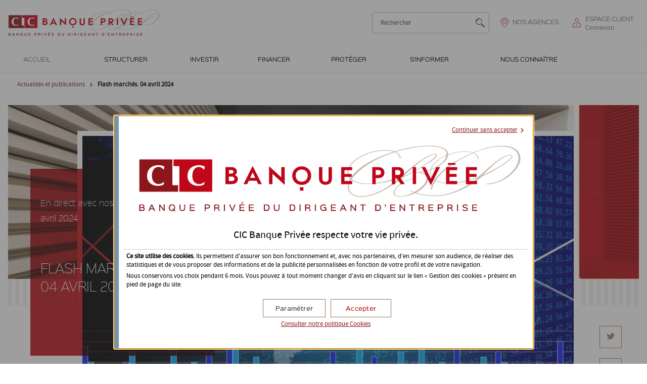

--- FILE ---
content_type: text/html;charset=UTF-8
request_url: https://www.cic.fr/banqueprivee/fr/point-flash-marches-04-avril-2024.html
body_size: 10358
content:
<!DOCTYPE html>
<html lang="fr">
<head>
	<title>Le point sur les marchés financiers au 04 avril 2024 | CIC Banque Privée</title>
	<meta name="description" content="Et si la Réserve Fédérale des Etats-Unis n’était pas en mesure d’abaisser prochainement ses taux directeurs ?" />
	<meta name="espace" content="Aucun" />
<meta name="format-detection" content="telephone=no" />
	<meta charset="UTF-8">
	<meta http-equiv="X-UA-Compatible" content="IE=edge,chrome=1">
	<meta name="viewport" content="width=device-width, initial-scale=1">
	<link type="text/css" rel="stylesheet" href="https://cdnii.e-i.com/INGR/sd/bq_privee_2017/4.125.8/fr/css/ei_base.css">
	<script type="text/javascript" src="https://cdnii.e-i.com/INGR/sd/bq_privee_2017/4.125.8/fr/javascript/appli/jquery_ei.js"></script>
	<script type="text/javascript" src="https://cdnii.e-i.com/SRCH/sd/exalead/1.11.37/javascripts/ajax_search.js"></script>
	<script type="text/javascript" src="https://cdnii.e-i.com/INGR/sd/bq_privee_2017/4.125.8/fr/javascript/appli/lightbox.js"></script>
	<script type="text/javascript" src="https://cdnii.e-i.com/INGR/sd/bq_privee_2017/4.125.8/fr/javascript/appli/ei_tools.js"></script>



	<script src="https://cdnii.e-i.com/INGR/sd/bq_privee_2017/4.125.8/fr/javascript/appli/ei_custom_conseiller.js" type="text/javascript"></script>
	<link type="text/css" rel="stylesheet" href="https://cdnii.e-i.com/INGR/sd/bq_privee_2017/4.125.8/fr/css/appli/ei_custom_conseiller.css">
	<script src="https://cdnii.e-i.com/INGR/sd/bq_privee_2017/4.125.8/fr/javascript/appli/env.js" type="text/javascript"></script>
	<script src="https://cdnii.e-i.com/INGR/sd/bq_privee_2017/4.125.8/fr/javascript/appli/env_menu.js" type="text/javascript"></script>
	<link type="text/css" rel="stylesheet" href="https://cdnii.e-i.com/INGR/sd/bq_privee_2017/4.125.8/fr/css/ei_custom_responsive.css">

	<!-- favicones-->
	<link rel="apple-touch-icon" sizes="57x57" href="https://cdnii.e-i.com/INGR/sd/bq_privee_2017/4.125.8/fr/images/std/favicons/apple-touch-icon.png">
	<link rel="apple-touch-icon" sizes="114x114" href="https://cdnii.e-i.com/INGR/sd/bq_privee_2017/4.125.8/fr/images/std/favicons/apple-touch-icon.png">
	<link rel="apple-touch-icon" sizes="72x72" href="https://cdnii.e-i.com/INGR/sd/bq_privee_2017/4.125.8/fr/images/std/favicons/apple-touch-icon.png">
	<link rel="apple-touch-icon" sizes="144x144" href="https://cdnii.e-i.com/INGR/sd/bq_privee_2017/4.125.8/fr/images/std/favicons/apple-touch-icon.png">
	<link rel="apple-touch-icon" sizes="60x60" href="https://cdnii.e-i.com/INGR/sd/bq_privee_2017/4.125.8/fr/images/std/favicons/apple-touch-icon.png">
	<link rel="apple-touch-icon" sizes="120x120" href="https://cdnii.e-i.com/INGR/sd/bq_privee_2017/4.125.8/fr/images/std/favicons/apple-touch-icon.png">
	<link rel="apple-touch-icon" sizes="76x76" href="https://cdnii.e-i.com/INGR/sd/bq_privee_2017/4.125.8/fr/images/std/favicons/apple-touch-icon.png">
	<link rel="apple-touch-icon" sizes="152x152" href="https://cdnii.e-i.com/INGR/sd/bq_privee_2017/4.125.8/fr/images/std/favicons/apple-touch-icon.png">
	<link rel="icon" type="image/png" href="https://cdnii.e-i.com/INGR/sd/bq_privee_2017/4.125.8/fr/images/std/favicons/android-chrome-192x192.png" sizes="192x192">
	<link rel="icon" type="image/png" href="https://cdnii.e-i.com/INGR/sd/bq_privee_2017/4.125.8/fr/images/std/favicons/android-chrome-256x256.png" sizes="256x256">
	<link rel="icon" type="image/png" href="https://cdnii.e-i.com/INGR/sd/bq_privee_2017/4.125.8/fr/images/std/favicons/favicon-16x16.png" sizes="16x16">
	<link rel="icon" type="image/png" href="https://cdnii.e-i.com/INGR/sd/bq_privee_2017/4.125.8/fr/images/std/favicons/favicon-32x32.png" sizes="32x32">
	<meta name="msapplication-TileColor" content="#ffffff">
	<meta name="msapplication-TileImage" content="https://cdnii.e-i.com/INGR/sd/bq_privee_2017/4.125.8/fr/images/std/favicons/mstile-150x150.png">
	<meta name="apple-itunes-app" content="app-id=975161849">

<link type="text/css" rel="stylesheet" href="https://cdnii.e-i.com/INGR/sd/bq_privee_2017/4.125.8/fr/css/appli/ei_custom_ariane.css" charset="UTF-8" />

    
    
    
    
    
            <meta name="robots" content="index,follow">
        
    
    
    
    
    
    
    
    
    
    
    
        
            
    <link type="text/css" rel="stylesheet" href="/partage/fr/CC/CIC-BP-2018/assets/articles/flash-marches-05avril2024/addons.css" crossorigin=""/>
            
        
    
    
    
    
    
    
    
    
    
    
        
    
            
        
    <!-- Twitter -->
    <meta name="twitter:card" content="summary" />
    
    
    
    <meta name="twitter:title" content="Flash marchés. 04&nbsp;avril&nbsp;2024" />
    <meta name="twitter:description" content="Et si la Réserve Fédérale des Etats-Unis n’était pas en mesure d’abaisser prochainement ses taux directeurs&nbsp;? L’analyse de nos experts." />
        
    <meta name="twitter:image" content="https://www.cic.fr/partage/fr/CC/CIC-BP-2018/assets/articles/flash-marches-05avril2024/tuile_560x252.jpg" />
        
    
    <!-- Facebook/Opengraph -->
    <meta property="og:type" content="article" />
    <meta property="og:title" content="Flash marchés. 04&nbsp;avril&nbsp;2024" />
    <meta property="og:description" content="Et si la Réserve Fédérale des Etats-Unis n’était pas en mesure d’abaisser prochainement ses taux directeurs&nbsp;? L’analyse de nos experts." />
    <meta property="og:url" content="/banqueprivee/fr/point-flash-marches-04-avril-2024.html" />
    <meta property="og:locale" content="fr-FR" />
    <meta property="og:site_name" content="cic.fr/banqueprivee" />
    <meta property="article:published_time" content="2024-04-05T00:00" />
        
    <meta property="og:image" content="https://www.cic.fr/partage/fr/CC/CIC-BP-2018/assets/articles/flash-marches-05avril2024/tuile_560x252.jpg"/>
        
    
    
    


 <link href="https://cdnii.e-i.com/INGR/sd/bq_privee_2017/4.125.8/fr/css/ei_custom_richradbutton.css" rel="stylesheet" type="text/css" />
<style type="text/css">
.ei_cookie{background-color:rgba(38,38,38,0.8);color:#fff;display:block;box-sizing:border-box;-webkit-box-sizing:border-box;position:fixed;z-index:9;bottom:0;left:0;right:0;width:100%;padding:10px 0}.ei_cookie *{box-sizing:border-box;-webkit-box-sizing:border-box}.ei_cookie p{margin:0 auto;color:inherit}.ei_cookie--perso p{margin-bottom:5px}.ei_cookie a{padding:0;border:0;color:#fff;text-decoration:underline}.ei_cookie a:hover{text-decoration:none}.ei_cookie button{margin:5px 5px 0 0;padding:5px 10px;border:0;outline:none;cursor:pointer;color:#fff;font-weight:bold;background-color:#0058a8}.ei_cookie button.choix,.ei_cookie button:hover,.ei_cookie button:focus{background-color:#003d75}.ei_cookie button.allow{background-color:#006e36}.ei_cookie button.allow.choix,.ei_cookie button.allow:hover,.ei_cookie button.allow:focus{background-color:#003b1d}.ei_cookie button.deny{background-color:#e70b0b}.ei_cookie button.deny.choix,.ei_cookie button.deny:hover,.ei_cookie button.deny:focus{background-color:#b60909}.ei_cookie__wrapper{max-width:1200px;padding:10px;margin:0 auto;color:inherit}.ei_cookie__label{display:inline-block;min-width:230px;padding-left:15px}.ei_cookie__blocboutons{margin-top:8px}.ei_cookie__wrapper{padding-right:80px}.ei_cookie p{display:block;max-width:1200px}.ei_cookie a:hover{color:currentColor}.ei_cookie .ei_close_cookie{padding:1px 10px;margin:0 10px;font-family:"OpenSansSemibold",Helvetica,Arial,sans-serif;font-weight:normal;font-size:1em}
</style>
<style>.ei_blocmodal div {outline: 0;}</style>


  <script type="text/javascript" src="https://cdnii.e-i.com/SITW/sd/tools/2.3.11/javascripts/SITW-tools.js"></script>
  <script src="https://cdnwmii.e-i.com/SITW/wm/global/1.0.0/poc/obsolete-browser.js" defer></script>

 
	<link type="text/css" rel="stylesheet" href="/partage/fr/CC/CIC-BP-2018/styles/styles.css">
<!--	<link type="text/css" rel="stylesheet" media="print" href="/partage/partage_fr/CC/CIC-BP-2018/styles/print.css"> -->
<!--<script src="/partage/fr/CC/CIC-BP-2018/scripts/testHeaderBackground.js" defer="" type="text/javascript"></script> -->
<!--<script src="/partage/fr/CC/CIC-BP-2018/scripts/fitie.js" defer="" type="text/javascript"></script>-->
<!--<link type="text/css" rel="stylesheet" href="/partage/fr/CC/CIC-BP-2018/scripts/polyfill.object-fit.css">
<script src="/partage/fr/CC/CIC-BP-2018/scripts/polyfill.object-fit.js" defer="" type="text/javascript"></script>-->
<script src="/partage/fr/CC/CIC-BP-2018/scripts/ofi.js" defer="" type="text/javascript"></script>
<script src="/partage/fr/CC/CIC-BP-2018/scripts/img.js" defer="" type="text/javascript"></script>
<script src="/partage/fr/CC/scripts/core.js" defer="" type="text/javascript"></script>
<script src="/partage/fr/CC/CIC-BP-2018/scripts/core.js" defer="" type="text/javascript"></script>
<script async src="/partage/fr/CC/scripts/tests.js" charset="UTF-8"></script>

<script type="text/javascript" src="https://cdnii.e-i.com/WEBO/sd/wat/1.0.16//javascripts/tracking_event.js" charset="UTF-8"></script>


</head>
<body>



<nav role="navigation" aria-label="Liens d'évitement">
	<ul id="e_raccourci">
		<li><a href="#ei_quicklink_content">Contenu principal</a></li>
		<li class="ei_quicklink_vitrine"><a href="/banqueprivee/fr/authentification.html">Espace client</a></li>
		<li class="eir_hidexs"><a href="#ei_tpl_menuPrincipal">Menu principal</a></li>
		<li class="eir_hidexs"><a href="#ei_quicklink_search">Zone de recherche</a></li>
		<li><a href="#ei_quicklink_header">Entête de page</a></li>
		<li><a href="#ei_quicklink_footer">Pied de page</a></li>
		<li class="ei_quicklink_transac"><a href="/fr/services/messagerie-conversation.html" aria-label="votre conseiller (nouvelle fenêtre)" target="_blank">Votre conseiller</a></li>
	</ul>
</nav>

<div id="ei_tpl_menuMobil">
	<div id="ei_tpl_mMobContent">
		<div id="ei_tpl_mMobPrincipal"></div>
	</div>
</div>
<div id="ei_tpl_fullsite" class="ei_tpl_conseil ei_bp2017">	
	<header id="ei_tpl_head" role="banner" data-sticky>
		<div id="ei_tpl_head_center">
			<div class="ei_tpl_head_table">
				<div class="ei_tpl_head_td" id="ei_tpl_menuLink">
					<button type="button" id="burgerlink" class="ei_menu__burger" title="" aria-expanded="false" aria-controls="burgercontent">
    <span class="ei_menu__burgerbox">
        <span class="ei_menu__burgerline"></span>
    </span>
    <span class="ei_menu__burgerlabel">Menu</span>
</button>
				</div>
				<div class="ei_tpl_head_td" id="ei_tpl_logo">
					
<a href="/banqueprivee/fr/index.html" title="CIC Banque Privée, banque privée du dirigeant d'entreprise (aller à l'accueil)"><span>CIC Banque Privée, banque privée du dirigeant d'entreprise</span></a>

				</div>
				<div class="ei_tpl_head_td" id="ei_tpl_search">
					<a id="ei_quicklink_search" tabindex="-1"></a>
					<form autocomplete="off" action="/banqueprivee/fr/search_engine.html" method="get" name="form_rechercher" class="CMSD_search ei_srchbar_form" role="search" id="SRCH_form_header">
	<label class="e_invisible" for="SRCH_top">Rechercher</label>
	<input required="required" type="text" id="SRCH_top" class="pQuery SRCH_input ei_srchbar_input" oninvalid="this.setCustomValidity('Merci de saisir votre demande')" oninput="setCustomValidity('')" title="Rechercher" placeholder="Rechercher" name="pQuery" role="combobox" aria-expanded="true" aria-haspopup="listbox" aria-autocomplete="list" autocomplete="off" aria-controls="lstresult" aria-activedescendant="op1" />
	<div class="autocomplete_search_top autocomplete_search"></div>
	<button class="ei_srchbar_button" type="submit" title="Lancer la recherche">
		<span class="ei_sronly">Lancer la recherche</span>
		<span class="ei_srchbar_glyph" aria-hidden="true"></span>
	</button>
</form>


<script type="text/javascript">
var srchConfig = {
  searchAjaxUrl: "/banqueprivee/fr/SearchAjax.html",
  formUrl: "/banqueprivee/fr/search_engine.html"
};
</script>
 
				</div>
				<div class="ei_tpl_head_td" id="CYB1_VOC"></div>
				<div id="ei_tpl_devenirclient" class="ei_tpl_head_td"><div class="ei_tpl_dclient_content"><div><p class="ei_tpl_dclient_title"><a href="https://www.cic.fr/banqueprivee/fr/nos-agences.html">Nos agences</a></p></div></div></div>
				<div class="ei_tpl_head_td ei_tpl_ident">
					<div id="ei_tpl_ident">
    <div id="ei_tpl_login">
                <p class="ei_tpl_ident_login_title"><a id="ei_tpl_ident_link" href="https://www.cic.fr/banqueprivee/fr/authentification.html">Espace client</a></p>
                <p class="ei_tpl_ident_login_subtitle">Connexion</p>
    </div>
</div>
				</div>
			</div>
		</div>
	</header>

	<div id="CYB1_VOC_LIGHTBOX"></div>
	
	<div id="ei_tpl_menuPrincipal" data-sticky="">
		<div id="ei_tpl_searchmobil">
			<form autocomplete="off" action="/banqueprivee/fr/search_engine.html" method="get" name="form_rechercher" class="CMSD_search ei_srchbar_form" role="search" id="SRCH_form_mobile">
	<label class="e_invisible" for="SRCH_top_mobile">Rechercher</label>
	<input required="required" type="text" id="SRCH_top_mobile" class="pQuery SRCH_input ei_srchbar_input" oninvalid="this.setCustomValidity('Merci de saisir votre demande')" oninput="setCustomValidity('')" title="Rechercher" placeholder="Rechercher" name="pQuery" role="combobox" aria-expanded="true" aria-haspopup="listbox" aria-autocomplete="list" autocomplete="off" aria-controls="lstresult" aria-activedescendant="op1" />
	<div class="autocomplete_search_top autocomplete_search"></div>
	<button class="ei_srchbar_button" type="submit" title="Lancer la recherche">
		<span class="ei_sronly">Lancer la recherche</span>
		<span class="ei_srchbar_glyph" aria-hidden="true"></span>
	</button>
</form>


<script type="text/javascript">
var srchConfig = {
  searchAjaxUrl: "/banqueprivee/fr/SearchAjax.html",
  formUrl: "/banqueprivee/fr/search_engine.html"
};
</script>
		</div>
		<a id="ei_quicklink_menu" tabindex="-1"></a>
		<nav id="CMSD_MENU" aria-label="menu principal" role="navigation"> 
			<!-- Menu.Net MenuHandler-->        <ul>
            
            <li  id="ei_m_accueil"   class="e_smenumiddle" >
                <a target="_self"  data-page="144218" href="/banqueprivee/fr/index.html" >
                    Accueil</a>
                    </li>
            
            <li   class="e_menudepliant" >
                <a target="_self"  data-page="144220" href="#" >
                    Structurer</a>
                    <div class="e_smenu">
                                        <ul>
                                
                                
                                
                                
                                <li  >
                                    <a target="_self"  data-page="144225" href="/banqueprivee/fr/structurer/a-votre-ecoute.html" >
                                        À votre écoute</a>
                                        </li>
                                
                                <li  >
                                    <a target="_self"  data-page="144221" href="/banqueprivee/fr/structurer/votre-patrimoine-personnel.html" >
                                        Votre patrimoine personnel</a>
                                        </li>
                                
                                <li  >
                                    <a target="_self"  data-page="144222" href="/banqueprivee/fr/structurer/votre-patrimoine-professionnel.html" >
                                        Votre patrimoine professionnel</a>
                                        </li>
                            </ul>
            
                    </div>
                    </li>
            
            <li   class="e_menudepliant" >
                <a target="_self"  data-page="144226" href="#" >
                    Investir</a>
                    <div class="e_smenu">
                                        <ul>
                                
                                
                                
                                
                                
                                
                                
                                <li  >
                                    <a target="_self"  data-page="144227" href="/banqueprivee/fr/investir/detentions-des-actifs.html" >
                                        Détention des actifs</a>
                                        </li>
                                
                                <li  >
                                    <a target="_self"  data-page="144230" href="/banqueprivee/fr/investir/gestion-de-portefeuille.html" >
                                        Gestion de portefeuille</a>
                                        </li>
                                
                                <li  >
                                    <a target="_self"  data-page="144235" href="/banqueprivee/fr/investir/investissement-non-cote.html" >
                                        Investissement non coté</a>
                                        </li>
                                
                                <li  >
                                    <a target="_self"  data-page="144237" href="/banqueprivee/fr/assurance-vie.html" >
                                        Assurance vie</a>
                                        </li>
                                
                                <li  >
                                    <a target="_self"  data-page="144238" href="/banqueprivee/fr/l-immobilier.html" >
                                        Immobilier</a>
                                        </li>
                                
                                <li  >
                                    <a target="_self"  data-page="144241" href="/banqueprivee/fr/investir/solution-de-diversification.html" >
                                        Solutions de diversifications</a>
                                        </li>
                            </ul>
            
                    </div>
                    </li>
            
            <li   class="e_menudepliant" >
                <a target="_self"  data-page="144244" href="#" >
                    Financer</a>
                    <div class="e_smenu">
                                        <ul>
                                
                                
                                
                                <li  >
                                    <a target="_self"  data-page="144247" href="/banqueprivee/fr/financer/modes-de-financement.html" >
                                        Modes de financement</a>
                                        </li>
                                
                                <li  >
                                    <a target="_self"  data-page="144248" href="/banqueprivee/fr/financer/credit-bail-et-garantie-d-actif-et-de-passif.html" >
                                        Crédit bail et <abbr title="Garantie d'actif et de passif">GAP</abbr></a>
                                        </li>
                            </ul>
            
                    </div>
                    </li>
            
            <li   class="e_menudepliant" >
                <a target="_self"  data-page="144249" href="#" >
                    Protéger</a>
                    <div class="e_smenu">
                                        <ul>
                                
                                
                                
                                
                                <li  >
                                    <a target="_self"  data-page="144250" href="/banqueprivee/fr/proteger/assurer-les-personnes.html" >
                                        Assurer les personnes</a>
                                        </li>
                                
                                <li  >
                                    <a target="_self"  data-page="144251" href="/banqueprivee/fr/proteger/assurer-vos-biens.html" >
                                        Assurer vos biens</a>
                                        </li>
                                
                                <li  >
                                    <a target="_self"  data-page="144252" href="/banqueprivee/fr/proteger/ingenierie-sociale-du-dirigeant.html" >
                                        Ingénierie sociale du dirigeant</a>
                                        </li>
                            </ul>
            
                    </div>
                    </li>
            
            <li   class="e_menudepliant" >
                <a target="_self"  data-page="144263" href="#" >
                    S'informer</a>
                    <div class="e_smenu">
                                        <ul>
                                
                                
                                <li  >
                                    <a target="_self"  data-page="144285" href="/banqueprivee/fr/actualites-et-publications/index.html" >
                                        Actualités et publications</a>
                                        </li>
                            </ul>
            
                    </div>
                    </li>
            
            <li   class="e_menudepliant" >
                <a target="_self"  data-page="144286" href="#" >
                    Nous connaître</a>
                    <div class="e_smenu">
                                        <ul>
                                
                                
                                
                                
                                
                                <li  >
                                    <a target="_self"  data-page="144287" href="/banqueprivee/fr/nous-connaitre/qui-sommes-nous.html" >
                                        Qui sommes-nous&nbsp;?</a>
                                        </li>
                                
                                <li  >
                                    <a target="_self"  data-page="144288" href="/banqueprivee/fr/nous-connaitre/nos-valeurs.html" >
                                        Nos valeurs</a>
                                        </li>
                                
                                <li  >
                                    <a target="_self"  data-page="144290" href="/banqueprivee/fr/nous-connaitre/notre-reseau-national.html" >
                                        Notre réseau national</a>
                                        </li>
                                
                                <li  >
                                    <a target="_self"  data-page="144289" href="/banqueprivee/fr/nous-connaitre/notre-reseau-international.html" >
                                        Notre réseau international</a>
                                        </li>
                            </ul>
            
                    </div>
                    </li>
        </ul>
<!-- /Menu.Net -->
		</nav> 
	</div> 
	<div id="ei_tpl_contener">
		<a id="ei_quicklink_content" tabindex="-1"></a>
		<div id="ei_tpl_ariane">
			<!-- Ariane -->
<nav class="ei_bc" role="navigation" aria-label="Fil d'Ariane">
    <p class="ei_bc_locate">Vous êtes ici:</p><ol class="ei_bc_list">
            <li class="ei_bc_listitem">
            <a href='/banqueprivee/fr/actualites-et-publications/index.html' >Actualités et publications</a>
                <span aria-hidden="true" class="ei_bc_sep"></span>
            </li>
            <li class="ei_bc_listitem" aria-current="page">
                <span>Flash marchés. 04&nbsp;avril&nbsp;2024</span>
            </li>
    </ol>
</nav>
<!-- /Ariane -->
		</div>
		<main id="ei_tpl_content" role="main">
			
    
    
        
    
    
    
    
    
     
    
    
            
    
    
    
    
    
        
            
        
    
    
    
    
    
    
        
    
    
    
    
    
    
    
        
            
        
        
        
    
    
    
    
    
    
    
        
        
        
    
    
    <!-- Brand: CIC-BP-2018-->
    <!-- Group: CM-CICCICCIC-BPEPARGNE-SALARIALECharte-CIC-->
    
    <div id="-CC-BP-Article-Flash-marche-05-avril-2024" class="main cc  " itemtype="http://schema.org/Article" itemscope >
        
    
    
    <article  data-ga-main-topic="">
    
    
            <header >
    
        
            
                <div class="window">
                    <div class="overlaybg ie"></div>
                    <div class="overlay">
            
        
    
    
        
    
    
    
    
    
        
                    <p class="surtitle" itemprop="articleSection">En direct avec nos experts</p>
        
    
    
    
        
            <time itemprop="datePublished" pubdate datetime="2024-04-05T00:00">avril 2024</time>
        		
    
    
          <h1 itemprop="name">Flash marchés. 04&nbsp;avril&nbsp;2024</h1>
                
    	
    
        
            
                    </div>
                </div>
            
                
            
            <div class="img">
                <img src="/partage/fr/CC/CIC-BP-2018/assets/articles/flash-marches-05avril2024/entete_1000x560.jpg" width="1000" height="560" alt="" itemprop="image" />
            </div>
            
        
    
    
    
        
        
        
        
    
        
        
    
     
            
            
            
            
        
    
            <div class="social">
                    <a href="#" title="Partager cette page" aria-label="Partager cette page"><span>Partager cette page</span></a>
                    <div data-ga-category="CallToAction" data-ga-action="Partage">
                        
                            <a href="https://twitter.com/intent/tweet?source=https://www.cic.fr/banqueprivee/fr/point-flash-marches-04-avril-2024.html&amp;text=Flash march%C3%A9s. 04 avril 2024%20https://www.cic.fr/banqueprivee/fr/point-flash-marches-04-avril-2024.html" class="twitter"  title="Partager sur Twitter" aria-label="Partager sur Twitter" data-ga-share="Twitter::-CC-BP-Article-Flash-marche-05-avril-2024"><span lang="en">Twitter</span></a>
                        
                        
                            
                                    <a href="https://www.linkedin.com/sharing/share-offsite/?url=https://www.cic.fr/banqueprivee/fr/point-flash-marches-04-avril-2024.html" class="linkedin" title="Partager sur LinkedIn" aria-label="Partager sur LinkedIn" data-ga-share="LinkedIn::-CC-BP-Article-Flash-marche-05-avril-2024"><span lang="en">LinkedIn</span></a>
                            
                        
                        
                            
                                    <a href="javascript:window.print()" class="print" title="Imprimer" aria-label="Imprimer" data-ga-share="Imprimer::-CC-BP-Article-Flash-marche-05-avril-2024"><span>Imprimer</span></a>
                        
                        
                    </div>
                </div>
        
    
    
    
    
    
    
    </header>
    
        
    
    
    
    
    
        
            <div class="intro">
            <div class="banner">
                <p itemprop="description"><abbr>CIC</abbr>&nbsp;Banque&nbsp;Privée, en lien étroit avec Crédit&nbsp;Mutuel Gestion et <abbr>CIC</abbr> <span lang="en">Market&nbsp;Solutions</span>, fait le point chaque mois sur un ou plusieurs points marquants de l’actualité et de ses conséquences économiques et financières. L’allocation d’actifs n’est abordée que si des changements interviennent.</p>
            </div>
                       </div>
           
    
    
    
    
    
    
            
    	
    
    
    
    
    
    
    
    
    
    
    
    
    
    
    
    
        
    
    
    
    
            <div class="body" itemprop="articleBody">
            
            
            
            
            
            
            
            
                
    
                
                    
                
                    
    	
                    
    
                        <div >
                        
                        
      <p><strong>Et si la <abbr>Fed</abbr><sup><a href="#n1" id="n1-ref" aria-label="Note de bas de page 1">1</a></sup> n’était pas en mesure d’abaisser prochainement ses taux directeurs&nbsp;?</strong> Cette hypothèse est en tout cas revenue sur le devant de la scène ces dernières semaines à mesure que la capacité de l’inflation américaine à chuter de manière pérenne a été remise en question.</p>
<p>Les statistiques économiques américaines ont en effet étonné par leur résilience, et si le tassement de la croissance ne se matérialise que très progressivement, c’est surtout la vigueur du marché du travail et donc des pressions inflationnistes qui inquiète.</p>
<p>Les taux souverains américains se sont ainsi maintenus autour de niveaux particulièrement élevés, y compris sur la partie réelle (<abbr>i</abbr>.<abbr>e</abbr>. hors anticipations d’inflation), alors qu’en parallèle la probabilité intégrée par les marchés financiers de voir la <abbr>Fed</abbr> procéder à une première baisse de ses taux directeurs dès juin a chuté à 60% (<abbr>vs</abbr> 90% en début de mois).</p>
      
                        
                        
                        
                        
                        </div>
    
                    
    
                    
                
    
                
                    
                
                    
    	
                    
    
                        <div >
                        
                        
       <p><strong>Le ton est un cran plus optimiste en Europe</strong>, et si la <abbr>BCE</abbr><sup><a href="#n2" id="n2-ref" aria-label="Note de bas de page 2">2</a></sup> a certes réaffirmé que la patience était de mise avant de pouvoir assouplir sa politique monétaire en fléchant juin comme hypothèse centrale, la trajectoire plus favorable de l’inflation a permis aux taux souverains de la zone euro de baisser un léger cran de plus que leurs pairs américains (<abbr>c</abbr>. -10&nbsp;<abbr>pb</abbr> en France et en Allemagne).</p>
       
                        
                        
                        
                        
                        </div>
    
                    
    
                    
                
    
                
                    
                
                    
    	
                    
    
                        <div >
                        
                        
       <p><strong>Fidèles à leur optimisme qui dure depuis près de six&nbsp;mois maintenant, les marchés d’actions continuent pour leur part de regarder au travers de ces questionnements et continuent de progresser</strong>, de l’ordre de +4% en mars pour le <abbr>Stoxx</abbr> Europe&nbsp;600<sup><a href="#n3" id="n3-ref" aria-label="Note de bas de page 3">3</a></sup> et le <abbr>S&P</abbr>&nbsp;500<sup><a href="#n4" id="n4-ref" aria-label="Note de bas de page 4">4</a></sup>. Ces derniers semblent ainsi déjà intégrer la rechute des taux à venir une fois que les banques entameront leur pivotement, en plus de profiter en Europe d’une fin de saison de résultats T4-2023 favorablement orientée. Ne négligeons pas non plus l’impact de messages plus accommodants d’autres banques centrales, en particulier en Suisse où la <abbr>BNS</abbr><sup><a href="#n5" id="n5-ref" aria-label="Note de bas de page 5">5</a></sup> a acté une baisse de ses taux directeurs et où l’inflation continue de se montrer très faible, entrainant par la même occasion une nette dépréciation du franc suisse (-3%).</p> 
<p><strong>Il en va de même pour les indices actions japonais</strong> (+3% pour le <abbr>Topix</abbr><sup><a href="#n6" id="n6-ref" aria-label="Note de bas de page 6">6</a></sup>), lesquels ont préféré retenir la communication toujours conciliante de la banque centrale japonaise quant à sa volonté de maintenir des conditions monétaires accommodantes, plutôt que le relèvement des taux directeurs (+20&nbsp;<abbr>pb</abbr>) acté par l’institution, une première depuis&nbsp;2007. Les marchés émergents ont de leur côté été davantage freinés par la stagnation des indices chinois.</p> 
<p><strong>Soulignons enfin le rebond du cours du pétrole</strong> (+6% pour le <abbr>Brent</abbr>) qui a bénéficié de&nbsp;:</p>
      
                        
                        
                        
                        
                        </div>
    
                    
    
                    
                
    
                
                    
                
                    
    	
                    
    
                        <div >
                        
                        
       <ul class="styled">
          <li>la prolongation des coupes de production de l’<abbr>OPEP+</abbr><sup><a href="#n7" id="n7-ref" aria-label="Note de bas de page 7">7</a></sup> jusqu’à la fin du T2-2024 et le ton plus offensif adopté par le cartel</li>
          <li>le regain du risque géopolitique tant en Russie (attaques de drones ukrainiens sur des installations pétrolières) qu’au Moyen-Orient (attaque du consulat iranien en Syrie)</li>
          <li>l’amélioration des perspectives de croissance mondiale entre la confirmation d’un point bas dépassé en Chine et en Europe et le moindre ralentissement constaté aux Etats-Unis.</li>
       </ul>
      
                        
                        
                        
                        
                        </div>
    
                    
    
                    
                
                
                
    
    
                 
                 
                 
    
                
    
                
                
    
            </div>
            
            
    
            
    
    
            
    
            <footer>
                
    
                        	    	
                    
                    
                        
    
                        <p class="legal">
                            
                                
                            
                            
                                &copy;&nbsp;<span itemprop="copyrightHolder"><abbr>CIC</abbr>&nbsp;Banque&nbsp;Privée</span>
                                
                                - <time datetime="2024-04-05T00:00" pubdate itemprop="datePublished">avril 2024</time>
                            
                        </p>
                    
                
    
                
                    
                <p class="legal">
      <strong>Avertissement</strong>&nbsp;: Document non contractuel. Ce document est exclusivement conçu à des fins d’information. Les informations contenues dans le présent document sont fournies à titre indicatif, ne valent que pour le moment où elles ont été données et ne constituent ni des conseils juridiques et fiscaux, ni une sollicitation ou un conseil en investissement. Les données chiffrées, commentaires ou analyses reflètent le sentiment à ce jour de <abbr>CIC</abbr> <span lang="en">Market&nbsp;Solutions</span> ou du <abbr>CIC</abbr> sur les marchés, leur évolution et leur réglementation, compte tenu de son expertise, des analyses économiques et des informations possédées à ce jour. Ils ne sauraient toutefois constituer un quelconque engagement ou garantie de <abbr>CIC</abbr> <span lang="en">Market&nbsp;Solutions</span> ou du <abbr>CIC</abbr>. La responsabilité de <abbr>CIC</abbr> <span lang="en">Market&nbsp;Solutions</span> ou du <abbr>CIC</abbr> ne saurait être engagée ni par ces informations ni par les décisions que toute personne pourrait prendre sur leur fondement. Le client est invité à solliciter son banquier privé afin de s’assurer de l’opportunité de suivre les stratégies d’investissements examinées dans le document&nbsp;; il est conscient que les opinions relatives aux perspectives futures peuvent ne pas se réaliser et que l’on ne peut se fonder sur le seul examen des performances passées pour prendre sa décision. Cette information ne peut être distribuée ou communiquée directement ou indirectement sans l’autorisation expresse de <abbr>CIC</abbr> <span lang="en">Market&nbsp;Solutions</span> ou du <abbr>CIC</abbr>.
      </p>
                    
                
                    
                <p class="legal">
      Achevé de rédiger par <abbr>CIC</abbr> <span lang="en">Market&nbsp;Solutions</span> et <abbr>CIC</abbr> Banque Privée le 04/04/2024.
      </p>
                    
                
    
                
                    
                        <p class="note"><p><sup id="n1">1</sup> <abbr>FED</abbr>&nbsp;: Réserve Fédérale des Etats-Unis en charge du contrôle la politique monétaire des Etats-Unis.</p>
<p><sup id="n2">2</sup> <abbr>BCE</abbr>&nbsp;: Banque Centrale Européenne.</p>
<p><sup id="n3">3</sup> <abbr>Stoxx</abbr> Europe&nbsp;600&nbsp;: indice qui permet de suivre les&nbsp;600 plus grosses capitalisations boursières de 17&nbsp;pays européens.</p>
<p><sup id="n4">4</sup> <abbr>S&P</abbr>&nbsp;500&nbsp;: indice boursier construit à partir de 500&nbsp;grandes entreprises cotées sur les bourses américaines.</p>
<p><sup id="n5">5</sup> <abbr>BNS</abbr>&nbsp;: Banque Nationale Suisse</p>
<p><sup id="n6">6</sup> <abbr>TOPIX</abbr>&nbsp;: Tokyo <span lang="en">stock Price IndeX</span>, indice boursier de la bourse de Tokyo (avec le Nikkei&nbsp;225)</p>
<p><sup id="n7">7</sup> <abbr>OPEP+</abbr>&nbsp;: Organisation des pays exportateurs de pétrole (<abbr>OPEP</abbr>) y compris les adhérents inclus en&nbsp;2016</p>
      </p>
                    
                
            </footer>
        </article>
        
    </div>
    
    
        
            
        
    
    
    
    
    
    
    
    
        <script> 
        document.addEventListener("DOMContentLoaded", function() {
            if (typeof(dataLayer) != 'undefined'){ 
                dataLayer.push({
                     'main-topic':''
                    });
            }
        });
        </script>
    
    
    
   
    
    
    
    
    
    <script>var env_template="Article/Basic" ;</script>
    
    

		</main>
	</div>

	<div id="ei_tpl_footer">
		<a id="ei_quicklink_footer" tabindex="-1"></a>
		<footer role="contentinfo">
			<nav>
				<div id="ei_tpl_footer1">
	<ul>
		<li class="ei_caisses">
			<a href="/banqueprivee/fr/nous-contacter/index.html"><span class="ei_footerlink_glyph" aria-hidden="true"></span>Contacts</a>
		</li>
		<!--
		<li class="ei_newsletter">
			<span class="ei_footerlink_glyph" aria-hidden="true"></span>
			<a lang="fr" href="/banqueprivee/fr/banques/particuliers/newsletters/vous-inscrire.html">Newsletter</a>
		</li>
		-->
		<li class="ei_linkedin">
			<a href="https://www.linkedin.com/company/cic-banque-privee/" target="_blank" title="CIC Banque Privée sur LinkedIn (nouvelle fenêtre)"><span class="ei_footerlink_glyph" aria-hidden="true"></span>LinkedIn</a>
		</li>
		
		<li class="ei_aide">
			<a href="/banqueprivee/fr/accessibilite/aide-et-accessibilite.html"><span class="ei_footerlink_glyph" aria-hidden="true"></span>Aide et accessibilité</a>
		</li>
		<li class="ei_assistance">
			<a href="/banqueprivee/fr/internet-et-securite-bancaire/index.html"><span class="ei_footerlink_glyph" aria-hidden="true"></span>Internet et sécurité</a>
		</li>
		<li class="ei_appmobile">
			<form action="/fr/banques/redirect.html">
			<span class="ei_footerlink_glyph" aria-hidden="true"></span>
			<span class="ei_selectbox">
				<label class="invisible" for="selApps">Nos applications mobiles</label>
				<select onchange="window.location=this.value;" name="link" id="selApps" title="Nos applications mobile (redirection automatique vers la plateforme)">
					<option disabled="" selected="">Nos applications mobiles</option>
					<option value="https://play.google.com/store/apps/details?id=com.bp_prod.bad" lang="en">Android</option>
					<option value="https://itunes.apple.com/us/app/cic-banque-priv%C3%A9e/id975161849?mt=8" lang="en">iPhone</option>
					<option value="https://itunes.apple.com/us/app/cic-banque-priv%C3%A9e/id975161849?mt=8" lang="en">iPad</option>
				</select>
			</span>
			<noscript>
				&lt;button type="submit" title="Télécharger cette application" aria-label="Télécharger cette application"&gt;OK&lt;/button&gt;
			</noscript>
			</form>
		</li>
	</ul>
</div>

				<div id="ei_tpl_footerlinks"><ul>
	<li><a href="/banqueprivee/fr/informations-legales/mentions-legales.html">Mentions légales</a></li>
	<!--<li><a href="/banqueprivee/fr/nous-contacter/index.html">Contact</a></li>-->
	<!--<li><a href="#">RSS</a></li>-->
	<li><a href="/banqueprivee/fr/protection-des-donnees-personnelles/index.html">Protection des données</a></li>
	<li><a href="/banqueprivee/fr/informations-legales/tarifs.html">Tarifs</a></li>
	<!--<li><a href="/banqueprivee/fr/plan-du-site.html">Plan du site</a></li>-->
	<li><a href="/banqueprivee/fr/informations-legales/index.html">Informations réglementaires</a></li>
	<li><a href="/banqueprivee/fr/informations-legales/gestion-des-cookies.html">Gestion des cookies</a></li>
	<li><a href="/banqueprivee/fr/informations-legales/politique-de-divulgation-de-vulnerabilites.html"><abbr title="Vulnerability Disclosure Policy">VDP</abbr></a></li>
	<li><a href="/banqueprivee/fr/accessibilite/aide-et-accessibilite.html">Accessibilité&nbsp;: Partiellement conforme</a></li>
</ul>

<div class="nof"></div>

<p class="ei_sronly">Choix d’une langue</p>
<ul id="ei_tpl_lang">
	<li class="e-select"><span>FR</span></li>
	<li><a href="/banqueprivee/en/index.html" lang="en-GB" hreflang="en" aria-label="EN - english version"
			title="EN - english version">EN</a></li>
</ul>
<div class="nof"></div>
<a title="Retour haut de page" aria-label="Retour haut de page" id="ei_tpl_hpage" href="#ei_tpl_fullsite">
	<span class="ei_sronly">Retour haut de page</span>
	<span aria-hidden="true" class="ei_toplink_glyph"></span>
</a></div>
			</nav>
		</footer>
	</div>
</div>

  <script type="text/javascript">
    var cookiePolicyLink = '/banqueprivee/fr/informations-legales/gestion-des-cookies.html';
  </script>





    

<!-- Web Analytics -->
<script type="text/javascript">
    if (typeof tc_vars == "undefined") var tc_vars = {};
    tc_vars.user_type_acces = "";
    tc_vars.user_client_identifie = "false";
    tc_vars.user_client_reconnu = "N";
    tc_vars.user_old_federation = "";
    tc_vars.user_federation = "";
    tc_vars.user_caisse_agence = "";
    tc_vars.user_banque = "";
    tc_vars.user_direction_regionale = "";
    tc_vars.page_cat1 = "Actualites et publications";
    tc_vars.page_cat2 = "Flash marches. 04&nbsp;avril&nbsp;2024";
    tc_vars.page_cat3 = "";
    tc_vars.page_cat4 = "";
    tc_vars.page_cat5 = "";
    tc_vars.user_contrat_bad = "";
    tc_vars.user_personnalite_juridique = "";
    tc_vars.user_marche_client = "";
    tc_vars.user_niveau_acces = "";
    tc_vars.user_niveau_autorisation = "";
    tc_vars.user_apercu_client = "";
    tc_vars.user_strate_banque = "";
    tc_vars.user_activite_bad = "";
    tc_vars.user_portefeuille_theorique = "";
    tc_vars.environnement = "PRD";
    tc_vars.langue = "fr";
    tc_vars.marche_consulte = "Aucun";
    tc_vars.canal = "WEB_DESKTOP";
    tc_vars.pays = "FR";
    tc_vars.user_sous_marche = "";
    tc_vars.user_marche = "";
    tc_vars.espace_consulte = "Aucun";
    tc_vars.vitrine_transac = typeof espacewat == "undefined" ? "" : espacewat;
    tc_vars.env_template = typeof env_template == "undefined" ? "" : env_template;
    tc_vars.page_type = typeof typepage == "undefined" ? "" : typepage;
</script>

<script>
document.querySelectorAll('script[data-type="analytics"]').forEach(function (scriptElement) {
    try {
        const data = JSON.parse(scriptElement.textContent);
        for (const prop in data) {
            if (!tc_vars[prop]) {
                tc_vars[prop] = data[prop];
            }
        }
    } catch (e) {
        console.error('parsing error data type analytics:', e);
    }
});
</script>
<script type="text/javascript" src="https://cdnwmsi.e-i.com/SITW/wm/global/1.0.0/tagco/cic-fr-banqueprivee/tc_cicfrbanquepriveefr_20.js "></script>

<script type='text/javascript'>
var tags = ['TC'];
</script>

<!-- fin Web Analytics -->



</body>
</html>

--- FILE ---
content_type: text/css
request_url: https://cdnii.e-i.com/INGR/sd/bq_privee_2017/4.125.8/fr/css/appli/ei_custom_conseiller.css
body_size: 9762
content:
body:not(.ei_nobackground) .ei_md .ei_md_envtech .ei_md_master{margin-top:0!important}#espconseil_cyb1_amd_name{display:none}div#container-overlay{position:fixed;top:0;left:0;background:#000;z-index:1011;width:100%;height:100%;display:none;opacity:0}div#ei_msg_lightbox{overflow:hidden;background-color:#f0e8f5;top:-1000px;bottom:0;left:0;position:fixed;right:0;opacity:0;width:100%;height:100%;max-height:100%!important;z-index:1011;margin:0 auto;max-width:1280px}div#ei_msg_lightbox>div#ei_msg_lgb_btclose{position:relative;right:0;top:15px;font-size:40px;cursor:pointer;color:#414141;z-index:100;outline:0}div#ei_msg_lightbox #ei_msg_lgb_btclose:focus .ei_msg_lgb_btclose_picto:before{outline:2px solid #000}div#ei_msg_lightbox .ei_msg_lgb_btclose_picto:before{font-family:fts_picto;speak:none;font-style:normal;font-weight:400;font-variant:normal;text-transform:none;line-height:1;-webkit-font-smoothing:antialiased;-moz-osx-font-smoothing:grayscale;content:"\F070D";font-size:40px;position:absolute;right:15px;top:0}div#ei_msg_lgb_content{position:relative;overflow:hidden;border:none;box-sizing:border-box;height:100%;width:100%;margin:20px auto}div#ei_msg_lgb_content>iframe#ei_msg_lgb_iframe{position:relative;height:100%;width:100%;border:none}div#ei_msg_lgb_content #espconseil_accountmanager{padding:0 20px;color:#282828}div#ei_msg_lgb_content #espconseil_cyb1_amd_cost,div#ei_msg_lgb_content #espconseil_cyb1_amd_phonenumber{font-size:inherit;padding-left:0}div#ei_msg_lgb_content #espconseil_accountmanager_logo{text-align:left;padding:0}.ei_iframe,.ei_tpl_iframe{background-color:#f0e8f5;height:100%!important}.ei_msg_open #espconseil_content>.a_blocongh{padding-left:20px}.ei_msg_open #espconseil_content>.a_blocongh li a,.ei_msg_open #espconseil_content>.a_blocongh li span{color:#6c6c6c;border-bottom-color:#282828}.ei_msg_open #espconseil_content>.a_blocongh li.sel{background-color:transparent;border-bottom:0}.ei_msg_open #espconseil_content>.a_blocongh li.sel a,.ei_msg_open #espconseil_content>.a_blocongh li.sel span{border-bottom-color:#8a1b1a;color:#282828}.ei_msg_open #espconseil_loader{left:45%;top:50%;position:absolute}.ei_iframe .ei_titleblock{background-color:transparent}.ei_iframe .ei_titleblock .ei_content{padding:0}.ei_iframe .ei_titleblock *{box-sizing:border-box}.ei_iframe .a_blocappli .ei_recla .ei_titleback,.ei_iframe .a_blocappli .ei_recla .ei_titlecontent{padding:0}.ei_iframe .a_blocappli .ei_recla .ei_titleback{flex-grow:0;padding:0}.ei_iframe .a_blocappli .ei_recla .ei_titleblock{background-color:#fff!important;box-sizing:border-box;display:flex;padding:20px 30px 0}.ei_iframe .a_blocappli .ei_recla .ei_titlecontent{display:flex;flex-grow:1;justify-content:space-between;flex-wrap:wrap}.ei_iframe .a_blocappli .ei_recla .ei_titlelabelsblock{width:unset!important;float:none}.ei_iframe .a_blocappli .ei_recla legend{display:block;color:#474747}.ei_iframe .a_blocappli .ei_recla fieldset{width:100%;margin:0;padding-left:0!important;padding-right:0!important;box-sizing:border-box;border:0;-webkit-hyphens:none;-ms-hyphens:none;hyphens:none}.ei_iframe .a_blocappli .ei_recla .ei_mainblocfctl{margin-left:0!important}.ei_iframe .a_blocappli .ei_recla .ei_fnblock{color:#000}.ei_iframe .a_blocappli .ei_recla .ei_fnblock table.fiche .ei_fiche__th,.ei_iframe .a_blocappli .ei_recla .ei_fnblock table.fiche td,.ei_iframe .a_blocappli .ei_recla .ei_fnblock table.fiche th{color:#000}.ei_iframe .a_blocappli .ei_recla label{color:#000}.ei_iframe .a_blocappli .ei_recla .ei_btn label{color:#be161c}.ei_iframe .a_blocappli .ei_recla a.poppdf::before,.ei_iframe .a_blocappli .ei_recla span.poppdf::before{color:#da001d!important}.ei_iframe .a_blocappli .ei_recla .ei_hdet_itemtext::before{color:#8a1b1a}.ei_iframe .ei_recla td{color:#000}.ei_recla{padding:0 10px}.ei_recla .ei_hdet_onshow,.ei_recla .ei_hdet_onshow span.ei_hdet_itemdecor,.ei_recla table.liste .ei_liste__th span.ei_hdet_onshow span,.ei_recla table.liste th span.ei_hdet_onshow span{background-color:transparent!important}.ei_rdv{padding:0 10px}.ei_rdv .ei_flex_just fieldset{height:100%}.ei_rdv .ei_flex_just>div{flex-grow:1}.ei_rdv fieldset table.saisie{margin-top:10px}.ei_rdv input.date{width:auto}.ei_rdv p.titlig{margin-top:0}.ei_rdv div.ei_richrbgroup div.ei_richrb.ei_richrb_but_hidden label{padding-left:16px;padding-right:16px}.ei_iframe .ei_rdv .bloctxt.err{background-color:#fff}.ei_iframe .ei_rdv .bloctxt.info{background-color:#fff}.ei_iframe .ei_rdv .bloctxt.alerte{background-color:#fff}.ei_iframe .ei_rdv .bloctxt.succes{background-color:#fff}.ei_iframe .ei_rdv .ei_card_content a{color:#8a1b1a}.ei_iframe .ei_rdv .ei_card_content a:focus,.ei_iframe .ei_rdv .ei_card_content a:hover{color:#701615}.ei_iframe .a_blocappli .ei_rdv .ei_mainblocfctl,.ei_iframe .a_blocappli .ei_rdv .ei_mainblocfctl_title{margin-left:0!important;background:none transparent!important;padding:0;color:#767676!important}.ei_iframe .a_blocappli .ei_rdv .ei_titleblock .ei_titleback a.ei_titlebackbutton::before{color:#767676;border-right-color:#767676}.ei_iframe .a_blocappli .ei_rdv .ei_titleblock .ei_titleback,.ei_iframe .a_blocappli .ei_rdv .ei_titlelabel{padding:0;color:#767676}.ei_iframe .a_blocappli .ei_rdv fieldset{margin:0;width:100%;box-sizing:border-box;-webkit-hyphens:none;-ms-hyphens:none;hyphens:none}.ei_iframe .a_blocappli .ei_rdv fieldset legend{display:block;padding-top:8px}.ei_iframe .a_blocappli .ei_rdv .ei_richrb{border-color:#fff}.ei_iframe .a_blocappli .ei_rdv .ei_richrb:focus *,.ei_iframe .a_blocappli .ei_rdv .ei_richrb:hover *{color:#000}.ei_iframe .a_blocappli .ei_rdv .ei_richckb,.ei_iframe .a_blocappli .ei_rdv .ei_richrb{border:1px solid #fff}.ei_iframe .a_blocappli .ei_rdv .ei_richckb *,.ei_iframe .a_blocappli .ei_rdv .ei_richrb *{color:#000}.ei_iframe .a_blocappli .ei_rdv .ei_richckb:focus,.ei_iframe .a_blocappli .ei_rdv .ei_richckb:hover,.ei_iframe .a_blocappli .ei_rdv .ei_richrb:focus,.ei_iframe .a_blocappli .ei_rdv .ei_richrb:hover{position:relative;border-color:transparent}.ei_iframe .a_blocappli .ei_rdv .ei_richckb:focus:after,.ei_iframe .a_blocappli .ei_rdv .ei_richckb:hover:after,.ei_iframe .a_blocappli .ei_rdv .ei_richrb:focus:after,.ei_iframe .a_blocappli .ei_rdv .ei_richrb:hover:after{content:'';display:block;position:absolute;top:0;right:0;bottom:0;left:0;pointer-events:none;border:solid 1px #8a1b1a}.ei_iframe .a_blocappli .ei_rdv .ei_richckb.ei_selected,.ei_iframe .a_blocappli .ei_rdv .ei_richckb:hover,.ei_iframe .a_blocappli .ei_rdv .ei_richrb.ei_selected,.ei_iframe .a_blocappli .ei_rdv .ei_richrb:hover{background-color:#e0f4f5}.ei_iframe .a_blocappli .ei_rdv .ei_richckb.ei_selected:before,.ei_iframe .a_blocappli .ei_rdv .ei_richrb.ei_selected:before{color:#8a1b1a}.ei_iframe .a_blocappli .ei_rdv .ei_flex>div:last-child{margin-right:0}.ei_iframe .ei_msgs_bad_newmsg{margin-bottom:16px}.ei_iframe .ei_msgs_bad_newmsg+br{display:none}.ei_iframe .ei_msgs_bad_newmsg a.ei_btn{margin-left:0}.ei_iframe div.a_blocappli a{text-decoration:underline}.ei_iframe div.a_blocappli a:hover{text-decoration:none;cursor:pointer}.ei_iframe div.a_blocappli .ei_headerback__button{text-decoration:none}.ei_iframe .a_blocappli{background-color:transparent;margin:0;padding:0!important;width:auto!important}.ei_iframe .a_blocappli .a_blocfctl .ei_mainblocfctl{background:0 0;margin:0;padding:0}.ei_iframe .a_blocappli button,.ei_iframe .a_blocappli input,.ei_iframe .a_blocappli optgroup,.ei_iframe .a_blocappli select,.ei_iframe .a_blocappli textarea{color:#282828}.ei_iframe .a_blocappli textarea{width:96%}.ei_iframe .a_blocappli .blocboutons a img,.ei_iframe .a_blocappli .blocboutons input,.ei_iframe .a_blocappli .ei_buttonbar a img,.ei_iframe .a_blocappli .ei_buttonbar input{border:0}.ei_iframe .a_blocappli input.img{border:0}.ei_iframe .a_blocappli .attachment_help_icon .ei_hdet_itemtext img,.ei_iframe .a_blocappli .ei_hdet_itemtext img{opacity:0;height:0;width:0;font-size:0}.ei_iframe .a_blocappli .attachment_help_icon .ei_hdet_itemtext:before,.ei_iframe .a_blocappli .ei_hdet_itemtext:before{content:"\F005F";font-family:fts_picto;color:#8a1b1a;padding-left:5px;font-size:19px;vertical-align:middle}.ei_iframe .a_blocappli .attachment_help_icon .ei_hdet_itemtext:focus:before,.ei_iframe .a_blocappli .attachment_help_icon .ei_hdet_itemtext:hover:before,.ei_iframe .a_blocappli .ei_hdet_itemtext:focus:before,.ei_iframe .a_blocappli .ei_hdet_itemtext:hover:before{color:#701615}.ei_iframe .a_blocappli .attachment_help_icon .ei_hdet_itemtext .ei_hint_decor:before,.ei_iframe .a_blocappli .ei_hdet_itemtext .ei_hint_decor:before{content:none}.ei_iframe .a_blocappli .ei_msgconv_item__header .ei_hdet_itemtext:before{content:"";display:none}.ei_iframe .a_blocappli table,.ei_iframe .a_blocappli table.saisie td{color:#666}.ei_iframe .a_blocappli table.liste td.a_actions a.act{color:#be161c}.ei_iframe .a_blocappli table.liste .ei_hdet_without_style span.ei_hdet_itemtext{margin-top:-5px;margin-left:20px;width:20px;height:20px;vertical-align:middle;position:relative;left:-5px}.ei_iframe .a_blocappli table.liste .ei_hdet_without_style span.ei_hdet_itemtext img{display:none}.ei_iframe .a_blocappli ul.a_menuappli{background-color:#be161c}.ei_iframe .a_blocappli ul.a_menuappli li a{color:#fff}.ei_iframe .a_blocappli ul.a_menuappli li a:after{background-color:#be161c}.ei_iframe .a_blocappli ul.a_menuappli li a:focus:after,.ei_iframe .a_blocappli ul.a_menuappli li a:hover:after{background-color:#be161c}.ei_iframe .a_blocappli ul.a_menuappli li.sel a{color:#be161c;background-color:#fff}.ei_iframe .a_blocappli fieldset{background-color:transparent;color:#282828;margin:15px 25px;border:1px solid gray;padding:0 10px!important;clear:right;word-wrap:break-word;-ms-hyphens:auto;-webkit-hyphens:auto;-o-hyphens:auto;hyphens:auto}.ei_iframe .a_blocappli fieldset legend{color:gray;top:0;padding:0 5px;position:absolute;overflow:hidden;padding:0;border:0;clip:rect(0,0,0,0);-webkit-clip-path:circle(0);clip-path:circle(0);width:1px;height:1px;margin:-1px;white-space:nowrap}.ei_iframe .a_blocappli .aplat1{background-color:#fff;margin:15px 25px;padding:10px;color:#282828}.ei_iframe .a_blocappli .aplat1 a{color:#be161c!important;text-decoration:underline}.ei_iframe .a_blocappli .aplat1 a:hover{color:#901115!important;text-decoration:none}.ei_iframe .a_blocappli .liensctx{background-color:transparent}.ei_iframe .a_blocappli .blocnotes{color:#282828;background-color:#fff;padding:10px;margin:10px 0}.ei_iframe .a_blocappli a.poppdf:before,.ei_iframe .a_blocappli span.poppdf:before{color:#be161c!important}.ei_iframe .a_blocappli .ei_titleblock{background-color:#be161c!important;overflow:visible}.ei_iframe .a_blocappli .ei_titleblock .ei_titlecontent{padding:0;position:relative}.ei_iframe .a_blocappli .ei_titleblock .ei_titlecontent .eir_actionsblocks .act.ei_onlypic_overflow{display:initial;color:#282828}.ei_iframe .a_blocappli .ei_titleblock .ei_titlecontent .eir_actionsblocks .act.ei_onlypic_overflow:before{color:#282828}.ei_iframe .a_blocappli .ei_titleblock .ei_titlecontent .eir_actionsblocks .act.ei_onlypic_overflow:hover:before{color:#701615}.ei_iframe .a_blocappli .ei_titleblock .ei_titlecontent .ei_titleactionsblock a.ei_onlypic_overflow:before,.ei_iframe .a_blocappli .ei_titleblock .ei_titlecontent .ei_titleactionsblock span.ei_onlypic_overflow:before{font-size:19px}.ei_iframe .a_blocappli .ei_titleblock .ei_titlecontent .ei_titleactionsblock .eir_act_popup{color:#282828}.ei_iframe .a_blocappli .ei_titleblock .ei_titlecontent .ei_titleactionsblock .eir_act_popup ul>li{color:#282828}.ei_iframe .a_blocappli .ei_titleblock .ei_titlecontent .ei_titleactionsblock .eir_act_popup ul>li:hover{background-color:transparent!important}.ei_iframe .a_blocappli .ei_titleblock .ei_titlecontent .ei_titleactionsblock .eir_act_popup ul>li>a:hover:before,.ei_iframe .a_blocappli .ei_titleblock .ei_titlecontent .ei_titleactionsblock .eir_act_popup ul>li>span:hover:before{color:#8a1b1a}.ei_iframe .a_blocappli .ei_titleblock .ei_titlecontent .ei_titleactionsblock .eir_act_popup ul>li a,.ei_iframe .a_blocappli .ei_titleblock .ei_titlecontent .ei_titleactionsblock .eir_act_popup ul>li span{color:#282828}.ei_iframe .a_blocappli .ei_titleblock .ei_titlecontent .ei_titleactionsblock .eir_act_popup ul>li.ei_overflow a.ei_richlink:after{color:#8a1b1a}.ei_iframe .a_blocappli .ei_titleblock .ei_titlecontent .ei_titleactionsblock .eir_act_popup ul>li.ei_overflow a.ei_richlink:hover:after{color:#8a1b1a}.ei_iframe .a_blocappli .ei_msg .ei_fnblock_body{background-color:#fff;color:#000}.ei_iframe .a_blocappli .ei_msg .ei_fnblock_body .eialpha_lblact_root{width:auto;max-width:none!important;margin-right:8px}.ei_iframe .a_blocappli .ei_msg .ei_fnblock_body .eialpha_lblact_root .eialpha_lblact_element a{color:#8a1b1a!important}.ei_iframe .a_blocappli .ei_msg .ei_fnblock_body .eialpha_lblact_root .eialpha_lblact_element a:hover{color:#701615!important}.ei_iframe .a_blocappli .ei_msg .ei_fnblock_body .eialpha_lblact_root .eialpha_lblact_element .eialpha_lblact_content{overflow:initial}.ei_iframe .a_blocappli .a_blocfctltitre{background-color:transparent!important}.ei_iframe .a_blocappli .ei_dlgbox.ei_iblock{color:#282828}.ei_iframe .a_blocappli .blocpaginb{background-color:#666;color:#666}.ei_iframe .a_blocappli input.image[name='_FID_DoSubmitFilterMail'],.ei_iframe .a_blocappli input.image[name='_FID_DoUpdateNotif']{position:relative!important}.ei_iframe .a_blocappli .ei_upload_img,.ei_iframe .a_blocappli input.image[name='_FID_DoPJAjout'],.ei_iframe .a_blocappli input.image[name='_FID_DoSubmitFilterMail'],.ei_iframe .a_blocappli input.image[name='_FID_DoUpdateNotif']{border:1px solid #fff!important}.ei_iframe .a_blocappli .ei_mdr_maintitle .ei_titleactionsblock{top:5px;position:relative;right:0;padding:0!important}.ei_iframe .a_blocappli .ei_md .ei_md_master{margin:0;border-bottom:1px solid #be161c}.ei_iframe .a_blocappli .ei_md .ei_md_master a{color:#be161c}.ei_iframe .a_blocappli .ei_md .ei_md_master .ei_md_masterheader{background-color:#be161c;height:65px}.ei_iframe .a_blocappli .ei_md .ei_md_master .ei_md_masterheader .ei_titlelabelsblock{max-width:230px!important;position:relative;z-index:1}.ei_iframe .a_blocappli .ei_md .ei_md_master .ei_md_masterheader .ei_md_mastertitle{padding:20px 10px 10px;color:#fff;background-color:transparent}.ei_iframe .a_blocappli .ei_md .ei_md_master .ei_md_masterheader .ei_titlelabel{margin:4px 0!important;padding:0;padding-left:8px;padding-right:8px}.ei_iframe .a_blocappli .ei_md .ei_md_master .ei_md_masterheader .ei_titlelabel span{padding:10px 5px;margin:0;width:120px;overflow:hidden;background-color:#d5191f;font-family:Roboto,Arial,Helvetica,sans-serif;font-weight:400;font-size:1em;position:relative;padding:0}.ei_iframe .a_blocappli .ei_md .ei_md_master .ei_md_masterheader .ei_titlelabel span select{padding:0;margin:0;width:100%;border:none;box-shadow:none;background-color:transparent;background-image:none;color:#fff;-webkit-appearance:none;-moz-appearance:none;appearance:none;background-color:#d5191f;cursor:pointer}.ei_iframe .a_blocappli .ei_md .ei_md_master .ei_md_masterheader .ei_titlelabel span select option{border:none;color:#fff;background-color:#d5191f}.ei_iframe .a_blocappli .ei_md .ei_md_master .ei_md_masterheader .ei_titlelabel span select:focus{outline:1px dotted #fff}.ei_iframe .a_blocappli .ei_md .ei_md_master .ei_md_masterheader .ei_titlelabel span select::-ms-expand{display:none}.ei_iframe .a_blocappli .ei_md .ei_md_master .ei_md_masterheader .ei_titlelabel span select{background:url('[data-uri]') no-repeat 100%;padding:0 15px 0 5px;height:40px;min-width:185px}.ei_iframe .a_blocappli .ei_md .ei_md_master .ei_md_masterheader .ei_titleactionsblock{padding:11px 10px 0 0}.ei_iframe .a_blocappli .ei_md .ei_md_master .ei_md_masterheader .ei_titleactionsblock img{display:none}.ei_iframe .a_blocappli .ei_md .ei_md_master .ei_md_masterheader .ei_titleactionsblock a.new{font-family:Roboto,Arial,Helvetica,sans-serif;font-weight:400;font-size:1em;padding-left:15px;display:block!important;height:40px;background-color:transparent;text-decoration:none;width:40px;margin-right:8px;padding-right:6px;margin-top:2px}.ei_iframe .a_blocappli .ei_md .ei_md_master .ei_md_masterheader .ei_titleactionsblock a.new:before{content:"\F056F";font-family:fts_picto;top:50%;left:50%;-webkit-transform:translateX(-50%) translateY(-50%);transform:translateX(-50%) translateY(-50%);font-size:18px;transition:border .2s linear}.ei_iframe .a_blocappli .ei_md .ei_md_master .ei_md_masterheader .ei_titleactionsblock a.new:hover:before{opacity:.7}.ei_iframe .a_blocappli .ei_md .ei_md_master .ei_md_masterheader .ei_titleactionsblock a.new:focus{outline:outline_focus_msg}.ei_iframe .a_blocappli .ei_md .ei_md_master .ei_md_masterheader .ei_titleactionsblock span{font-family:Roboto,Arial,Helvetica,sans-serif;font-weight:400;font-size:1em}.ei_iframe .a_blocappli .ei_md .ei_md_master .ei_md_masterbody .act.sup{line-height:3em;margin-left:20px}.ei_iframe .a_blocappli .ei_md .ei_md_master .ei_md_masterbody .ei_scrolltechbody,.ei_iframe .a_blocappli .ei_md .ei_md_master .ei_md_masterbody .ei_scrolltechbody .ei_noscroll{overflow:hidden}.ei_iframe .a_blocappli .ei_md .ei_md_master .ei_md_masterbody .ei_scrolltechbtns{width:calc(100% - 2px)}.ei_iframe .a_blocappli .ei_md .ei_md_master .ei_md_masterroot li{background-color:transparent;border-top-color:transparent;border-left-color:transparent;border-right:1px solid #ddd;position:relative;transition:border .4s linear}.ei_iframe .a_blocappli .ei_md .ei_md_master .ei_md_masterroot li:first-child{border-top-width:0}.ei_iframe .a_blocappli .ei_md .ei_md_master .ei_md_masterroot li:hover{border-left-color:#8a1b1a}.ei_iframe .a_blocappli .ei_md .ei_md_master .ei_md_masterroot li.ei_md_selected{background-color:#e8eaf6;border-left-color:#8a1b1a;margin-right:-3px}.ei_iframe .a_blocappli .ei_md .ei_md_master .ei_md_masterroot li.ei_md_selected,.ei_iframe .a_blocappli .ei_md .ei_md_master .ei_md_masterroot li.ei_md_selected+li{border-top-width:0}.ei_iframe .a_blocappli .ei_md .ei_md_master .ei_md_masterroot li.ei_md_selected .ei_md_masterlink,.ei_iframe .a_blocappli .ei_md .ei_md_master .ei_md_masterroot li.ei_md_selected .ei_md_masterlink em,.ei_iframe .a_blocappli .ei_md .ei_md_master .ei_md_masterroot li.ei_md_selected .ei_md_masterlink strong{color:#000}.ei_iframe .a_blocappli .ei_md .ei_md_master .ei_md_masterroot li.ei_lighted{border-left-color:#8a1b1a}.ei_iframe .a_blocappli .ei_md .ei_md_master .ei_md_masterroot li.ei_lighted .ei_md_masterlink,.ei_iframe .a_blocappli .ei_md .ei_md_master .ei_md_masterroot li.ei_lighted .ei_md_masterlink em,.ei_iframe .a_blocappli .ei_md .ei_md_master .ei_md_masterroot li.ei_lighted .ei_md_masterlink strong{color:#282828}.ei_iframe .a_blocappli .ei_md .ei_md_master .ei_md_masterroot li.pj .ei_md_mastertxt:after{font-family:fts_picto;speak:none;font-style:normal;font-weight:400;font-variant:normal;text-transform:none;line-height:1;-webkit-font-smoothing:antialiased;-moz-osx-font-smoothing:grayscale;content:"\F004F";font-size:14px;position:absolute;right:12px;bottom:10px;color:#437199}.ei_iframe .a_blocappli .ei_md .ei_md_master .ei_md_masterroot li .ei_md_mastertxt{opacity:.9}.ei_iframe .a_blocappli .ei_md .ei_md_master .ei_md_masterroot li.ei_lighted .ei_md_mastertxt,.ei_iframe .a_blocappli .ei_md .ei_md_master .ei_md_masterroot li.ei_md_selected .ei_md_mastertxt{opacity:1}.ei_iframe .a_blocappli .ei_md .ei_md_master .ei_md_masterroot li .ei_md_masterlink{position:static;line-height:1.3em;padding:0;display:block!important;padding:8px 10px;font-family:Roboto,Arial,Helvetica,sans-serif;font-weight:400;font-size:1em}.ei_iframe .a_blocappli .ei_md .ei_md_master .ei_md_masterroot li .ei_md_masterlink:focus,.ei_iframe .a_blocappli .ei_md .ei_md_master .ei_md_masterroot li .ei_md_masterlink:focus em,.ei_iframe .a_blocappli .ei_md .ei_md_master .ei_md_masterroot li .ei_md_masterlink:focus strong,.ei_iframe .a_blocappli .ei_md .ei_md_master .ei_md_masterroot li .ei_md_masterlink:hover,.ei_iframe .a_blocappli .ei_md .ei_md_master .ei_md_masterroot li .ei_md_masterlink:hover em,.ei_iframe .a_blocappli .ei_md .ei_md_master .ei_md_masterroot li .ei_md_masterlink:hover strong{color:#000}.ei_iframe .a_blocappli .ei_md .ei_md_master .ei_md_masterroot li .ei_md_masterlink span>span+em{display:inline-block;font-family:Roboto,Arial,Helvetica,sans-serif;font-weight:500;font-size:1em;line-height:1.2em;max-width:151px;padding-bottom:4px;overflow:hidden;text-overflow:ellipsis}.ei_iframe .a_blocappli .ei_md .ei_md_master .ei_md_masterroot li .ei_md_masterlink span>span+em~em{font-family:Roboto,Arial,Helvetica,sans-serif;font-weight:500;font-size:1em}.ei_iframe .a_blocappli .ei_md .ei_md_master .ei_md_masterroot li .ei_md_masterlink,.ei_iframe .a_blocappli .ei_md .ei_md_master .ei_md_masterroot li .ei_md_masterlink em,.ei_iframe .a_blocappli .ei_md .ei_md_master .ei_md_masterroot li .ei_md_masterlink strong{color:#767676;transition:color .2s linear}.ei_iframe .a_blocappli .ei_md .ei_md_master .ei_md_masterroot li .ei_md_masterlink .doux{font-family:Roboto,Arial,Helvetica,sans-serif;font-weight:400;font-size:1em;color:#767676;position:absolute;right:10px}.ei_iframe .a_blocappli .ei_md .ei_md_master .ei_md_masterroot li .ei_md_masterlink:hover,.ei_iframe .a_blocappli .ei_md .ei_md_master .ei_md_masterroot li.ei_md_selected>div a.ei_md_masterlink{background-color:transparent}.ei_iframe .a_blocappli .ei_md .ei_md_master ul.ei_md_masterroot:not(.msgs_param_contrat){min-height:517px}.ei_iframe .a_blocappli .ei_md .ei_md_master .ei_titlelabel{font-size:1em;padding-top:0!important}.ei_iframe .a_blocappli .ei_md .ei_md_master .ei_scrolltechbtns{border-bottom:0;border-top:1px solid #be161c}.ei_iframe .a_blocappli .ei_md .ei_md_master .ei_scrolltechbtns .actiondown{border-right:1px solid #be161c;border-left:1px solid #be161c}.ei_iframe .a_blocappli .ei_md .ei_md_master .ei_scrolltechbtns .actionup{border-right:1px solid #be161c}.ei_iframe .a_blocappli .ei_md .ei_md_master .ei_scrolltechbtns .actiondown a,.ei_iframe .a_blocappli .ei_md .ei_md_master .ei_scrolltechbtns .actionup a{background-color:#be161c}.ei_iframe .a_blocappli .ei_md .ei_md_master .ei_scrolltechbtns .actiondown a:hover,.ei_iframe .a_blocappli .ei_md .ei_md_master .ei_scrolltechbtns .actionup a:hover{background-color:#901115;cursor:pointer}.ei_iframe .a_blocappli .ei_md .ei_md_master .ei_scrolltechbtns .actiondown span:focus,.ei_iframe .a_blocappli .ei_md .ei_md_master .ei_scrolltechbtns .actiondown span:hover,.ei_iframe .a_blocappli .ei_md .ei_md_master .ei_scrolltechbtns .actionup span:focus,.ei_iframe .a_blocappli .ei_md .ei_md_master .ei_scrolltechbtns .actionup span:hover{background-color:inherit;opacity:1}.ei_iframe .a_blocappli .ei_md .ei_md_master .ei_scrolltechbtns .ei_scrollbtndown:after,.ei_iframe .a_blocappli .ei_md .ei_md_master .ei_scrolltechbtns .ei_scrollbtnup:after{color:#fff}.ei_iframe .a_blocappli .ei_md .ei_md_master .ei_scrolltechbtns span.ei_scrollbtndown:after,.ei_iframe .a_blocappli .ei_md .ei_md_master .ei_scrolltechbtns span.ei_scrollbtnup:after{cursor:default}.ei_iframe .a_blocappli .ei_md .ei_md_separator{display:none!important}.ei_iframe .a_blocappli .ei_md .ei_md_detail{background-color:#fff;padding:0;max-width:570px;color:#282828;box-shadow:0 0 0 0 rgba(0,0,0,.2)}.ei_iframe .a_blocappli .ei_md .ei_md_detail>div{padding:0;background-color:#fff}.ei_iframe .a_blocappli .ei_md .ei_md_detail img{max-width:100%}.ei_iframe .a_blocappli .ei_md .ei_md_detail .ei_titlelabel{background-color:transparent;padding-top:0}.ei_iframe .a_blocappli .ei_md .ei_md_detail .ei_titleblock{background-color:#be161c!important;height:65px;padding:0 10px}.ei_iframe .a_blocappli .ei_md .ei_md_detail .ei_titleblock .ei_titlecontent{padding:0!important;position:relative}.ei_iframe .a_blocappli .ei_md .ei_md_detail .ei_titleblock .ei_titlelabelsblock{background-color:transparent;padding-top:0;float:left;max-width:none!important;position:absolute;top:50%;-webkit-transform:translateY(-50%);transform:translateY(-50%);z-index:1}.ei_iframe .a_blocappli .ei_md .ei_md_detail .ei_titleblock .ei_titlelabel{color:#fff;text-transform:none!important;border-right:0;padding:0;padding-right:20px;font-family:Roboto,Arial,Helvetica,sans-serif;font-weight:500;font-size:1.385em;max-width:100%;word-wrap:break-word;-ms-hyphens:auto;-webkit-hyphens:auto;-o-hyphens:auto;hyphens:auto;margin:4px 0!important}.ei_iframe .a_blocappli .ei_md .ei_md_detail .ei_titleblock .ei_titlelabel p{padding:0}.ei_iframe .a_blocappli .ei_md .ei_md_detail .ei_titleblock .ei_titlelabel p:after{content:""}.ei_iframe .a_blocappli .ei_md .ei_md_detail .ei_titleblock .ei_titlelabel span{padding:0!important}.ei_iframe .a_blocappli .ei_md .ei_md_detail .ei_titleblock .ei_titlelabel span select{padding-top:0!important;padding-bottom:0!important;height:40px!important;padding-left:5px!important;min-width:185px!important}.ei_iframe .a_blocappli .ei_md .ei_md_detail .ei_titleblock .ei_titleactionsblock{padding:16px 10px 0 10px;margin-top:4px}.ei_iframe .a_blocappli .ei_md .ei_md_detail .ei_titleblock .ei_titleactionsblock ul{margin:0}.ei_iframe .a_blocappli .ei_md .ei_md_detail .ei_titleblock .ei_titleback{padding-top:5px;width:20px}.ei_iframe .a_blocappli .ei_md .ei_md_detail .ei_mainfunctionblock__header{display:flex;background-color:#be161c!important;min-height:65px;padding:10px 10px 10px 0;box-sizing:border-box}.ei_iframe .a_blocappli .ei_md .ei_md_detail .ei_mainfunctionblock__header__content{background:0 0;align-items:center;flex:1;margin:0}.ei_iframe .a_blocappli .ei_md .ei_md_detail .ei_mainfunctionblock__header__content .ei_fbtitleblock{display:flex}.ei_iframe .a_blocappli .ei_md .ei_md_detail .ei_mainfunctionblock__header__content .ei_fbtitleblock__header{margin:0}.ei_iframe .a_blocappli .ei_md .ei_md_detail .ei_mainfunctionblock__header .ei_titleblock{height:auto;margin:0!important;padding:0}.ei_iframe .a_blocappli .ei_md .ei_md_detail .ei_mainfunctionblock__header .ei_titleblock .ei_titleback{padding:0}.ei_iframe .a_blocappli .ei_md .ei_md_detail .ei_mainfunctionblock__header .ei_titlelabel{font-family:Roboto,Arial,Helvetica,sans-serif;font-weight:500;font-size:.645em}.ei_iframe .a_blocappli .ei_md .ei_md_detail .ei_mainfunctionblock__header .ei_mainfunctionblock__headeractions .ei_actionsblock_menu>li>a{color:#282828}.ei_iframe .a_blocappli .ei_md .ei_md_detail .ei_mainfunctionblock__header .ei_mainfunctionblock__headeractions .ei_actionsblock_menu>li>a:hover{color:#701615}.ei_iframe .a_blocappli .ei_md .ei_md_detail .ei_mainfunctionblock__header .ei_mainfunctionblock__headeractions .ei_actionsblock_menu>li>a:focus{color:#701615}.ei_iframe .a_blocappli .ei_md .ei_md_detail .ei_mainfunctionblock__header .ei_mainfunctionblock__headeractions .ei_actionsblock{margin:0 0 0 20px}.ei_iframe .a_blocappli .ei_md .ei_md_detail .ei_permbb_type_com,.ei_iframe .a_blocappli .ei_md .ei_md_detail .ei_permbb_type_info{margin:20px 20px}.ei_iframe .a_blocappli .ei_md .ei_md_detail .ei_permbb_type_com:before,.ei_iframe .a_blocappli .ei_md .ei_md_detail .ei_permbb_type_info:before{color:#fff;background-color:#be161c;font-family:fts_picto;font-size:20px;display:block;width:40px;height:40px;border:none;border-radius:5px;position:absolute;left:-60px;line-height:1.8em;text-align:center}.ei_iframe .a_blocappli .ei_md .ei_md_detail .ei_permbb_type_com .ei_permbb_content,.ei_iframe .a_blocappli .ei_md .ei_md_detail .ei_permbb_type_info .ei_permbb_content{max-width:100%;word-wrap:break-word;-ms-hyphens:auto;-webkit-hyphens:auto;-o-hyphens:auto;hyphens:auto}.ei_iframe .a_blocappli .ei_md .ei_md_detail .ei_permbb_type_com .ei_permbb_content>div:first-of-type,.ei_iframe .a_blocappli .ei_md .ei_md_detail .ei_permbb_type_info .ei_permbb_content>div:first-of-type{display:block;width:100%;padding-bottom:10px;margin-bottom:10px;border-bottom:1px solid #767676}.ei_iframe .a_blocappli .ei_md .ei_md_detail .ei_permbb_type_com .ei_permbb_content>div:first-of-type>span,.ei_iframe .a_blocappli .ei_md .ei_md_detail .ei_permbb_type_info .ei_permbb_content>div:first-of-type>span{float:right}.ei_iframe .a_blocappli .ei_md .ei_md_detail .ei_permbb_type_com .ei_permbb_content a,.ei_iframe .a_blocappli .ei_md .ei_md_detail .ei_permbb_type_info .ei_permbb_content a{color:#4170a9!important;font-weight:400;border-bottom:1px dashed #4170a9}.ei_iframe .a_blocappli .ei_md .ei_md_detail .ei_permbb_type_com .ei_permbb_content a.afficher,.ei_iframe .a_blocappli .ei_md .ei_md_detail .ei_permbb_type_com .ei_permbb_content a.masquer,.ei_iframe .a_blocappli .ei_md .ei_md_detail .ei_permbb_type_info .ei_permbb_content a.afficher,.ei_iframe .a_blocappli .ei_md .ei_md_detail .ei_permbb_type_info .ei_permbb_content a.masquer{border-bottom:0!important}.ei_iframe .a_blocappli .ei_md .ei_md_detail .ei_permbb_type_com .ei_permbb_content *,.ei_iframe .a_blocappli .ei_md .ei_md_detail .ei_permbb_type_info .ei_permbb_content *{white-space:normal!important;word-wrap:break-word!important}.ei_iframe .a_blocappli .ei_md .ei_md_detail .ei_permbb_type_com .ei_permbb_content img,.ei_iframe .a_blocappli .ei_md .ei_md_detail .ei_permbb_type_info .ei_permbb_content img{max-width:100%!important}.ei_iframe .a_blocappli .ei_md .ei_md_detail .ei_permbb_type_com .pointer,.ei_iframe .a_blocappli .ei_md .ei_md_detail .ei_permbb_type_info .pointer{color:#666}.ei_iframe .a_blocappli .ei_md .ei_md_detail .ei_permbb_type_com .pointer:before,.ei_iframe .a_blocappli .ei_md .ei_md_detail .ei_permbb_type_info .pointer:before{color:#666}.ei_iframe .a_blocappli .ei_md .ei_md_detail .ei_permbb_type_com:before{content:"\F0745"}.ei_iframe .a_blocappli .ei_md .ei_md_detail .ei_permbb_type_info:before{content:"\F06E6";right:-60px;left:auto}.ei_iframe .a_blocappli .ei_md .ei_md_detail .ei_permbb_aside_left{margin-left:60px;margin-right:0}.ei_iframe .a_blocappli .ei_md .ei_md_detail .ei_permbb_aside_right{margin-right:60px;margin-left:0}.ei_iframe .a_blocappli .ei_md .ei_md_detail .ei_permbb_apos_bottom:after,.ei_iframe .a_blocappli .ei_md .ei_md_detail .ei_permbb_apos_bottom:before{top:80%}.ei_iframe .a_blocappli .ei_md .ei_md_detail .ei_mainblocfctl,.ei_iframe .a_blocappli .ei_md .ei_md_detail .ei_mainfunctionblock__content{margin:0;padding:16px;background-color:transparent;color:#282828;min-height:24px;overflow-wrap:break-word}.ei_iframe .a_blocappli .ei_md .ei_md_detail .ei_mainblocfctl .fg,.ei_iframe .a_blocappli .ei_md .ei_md_detail .ei_mainfunctionblock__content .fg{margin-right:1%}.ei_iframe .a_blocappli .ei_md .ei_md_detail .ei_mainblocfctl .eir_td,.ei_iframe .a_blocappli .ei_md .ei_md_detail .ei_mainfunctionblock__content .eir_td{width:66%}.ei_iframe .a_blocappli .ei_md .ei_md_detail .ei_mainblocfctl .eir_td+.eir_td,.ei_iframe .a_blocappli .ei_md .ei_md_detail .ei_mainfunctionblock__content .eir_td+.eir_td{width:64%}.ei_iframe .a_blocappli .ei_md .ei_md_detail .ei_mainblocfctl textarea,.ei_iframe .a_blocappli .ei_md .ei_md_detail .ei_mainfunctionblock__content textarea{box-sizing:border-box;width:96%}.ei_iframe .a_blocappli .ei_md .ei_md_detail .ei_mainblocfctl a,.ei_iframe .a_blocappli .ei_md .ei_md_detail .ei_mainfunctionblock__content a{color:#be161c;font-family:Roboto,Arial,Helvetica,sans-serif;font-weight:500;font-size:1em}.ei_iframe .a_blocappli .ei_md .ei_md_detail .ei_mainblocfctl a:hover,.ei_iframe .a_blocappli .ei_md .ei_md_detail .ei_mainfunctionblock__content a:hover{color:#901115}.ei_iframe .a_blocappli .ei_md .ei_md_detail .ei_mainblocfctl .eialpha_lblact_actions,.ei_iframe .a_blocappli .ei_md .ei_md_detail .ei_mainfunctionblock__content .eialpha_lblact_actions{line-height:20px;width:25px}.ei_iframe .a_blocappli .ei_md .ei_md_detail .a_blocfctl{background-color:transparent!important;color:inherit!important;padding:0 5px!important;margin-bottom:0!important}.ei_iframe .a_blocappli .ei_md .ei_md_detail .a_blocfctl .bloctxt{padding-bottom:10px}.ei_iframe .a_blocappli .ei_md .ei_md_detail .a_blocfctl .a_blocfctl{color:#282828}.ei_iframe .a_blocappli .ei_md .ei_md_detail .a_blocfctl table.liste tbody th,.ei_iframe .a_blocappli .ei_md .ei_md_detail .a_blocfctl table.liste thead .ei_liste__th,.ei_iframe .a_blocappli .ei_md .ei_md_detail .a_blocfctl table.liste thead th{background-color:#32578d}.ei_iframe .a_blocappli .ei_md .ei_md_detail .a_blocfctl table.liste tr:last-child td div.msgs_msgsd_messagePreview_ellipsis_content{background-color:#4170a9!important;color:#fff!important}.ei_iframe .a_blocappli .ei_md .ei_md_detail .a_blocfctl table.liste td:nth-child(2) em,.ei_iframe .a_blocappli .ei_md .ei_md_detail .a_blocfctl table.liste td:nth-child(3) em{border-bottom:1px solid #fff}.ei_iframe .a_blocappli .ei_md .ei_md_detail .a_blocfctl table.liste td:nth-child(2) em:before{font-size:10px;position:absolute;left:96px;content:"*"}.ei_iframe .a_blocappli .ei_md .ei_md_detail .a_blocfctl #updateForm table td{padding:3px!important}.ei_iframe .a_blocappli .ei_onlypic_actual:hover:before,.ei_iframe .a_blocappli .ei_onlypic_archive:hover:before,.ei_iframe .a_blocappli .ei_onlypic_differeplus:hover:before,.ei_iframe .a_blocappli .ei_onlypic_download:hover:before,.ei_iframe .a_blocappli .ei_onlypic_graphic:hover:before,.ei_iframe .a_blocappli .ei_onlypic_iban:hover:before,.ei_iframe .a_blocappli .ei_onlypic_imp:hover:before,.ei_iframe .a_blocappli .ei_onlypic_mod:hover:before,.ei_iframe .a_blocappli .ei_onlypic_new:hover:before,.ei_iframe .a_blocappli .ei_onlypic_param:hover:before,.ei_iframe .a_blocappli .ei_onlypic_pj:hover:before,.ei_iframe .a_blocappli .ei_onlypic_popexcel:hover:before,.ei_iframe .a_blocappli .ei_onlypic_poppdf:hover:before,.ei_iframe .a_blocappli .ei_onlypic_popword:hover:before,.ei_iframe .a_blocappli .ei_onlypic_reply:hover:before,.ei_iframe .a_blocappli .ei_onlypic_restore:hover:before,.ei_iframe .a_blocappli .ei_onlypic_search:hover:before,.ei_iframe .a_blocappli .ei_onlypic_sup:hover:before,.ei_iframe .a_blocappli .ei_onlypic_transfer:hover:before,.ei_iframe .a_blocappli .ei_onlypic_vote:hover:before{color:#701615}.ei_iframe .a_blocappli .a_actions .ei_overflow.ei_ctxmenu>.ei_richlink,.ei_iframe .a_blocappli .a_actions .ei_overflow>.ei_ctxmenu>.ei_richlink,.ei_iframe .a_blocappli .ei_actionsblock_menu>li .ei_richlink{text-decoration:none}.ei_iframe .a_blocappli .a_actions .ei_overflow.ei_ctxmenu>.ei_richlink:after,.ei_iframe .a_blocappli .a_actions .ei_overflow>.ei_ctxmenu>.ei_richlink:after,.ei_iframe .a_blocappli .ei_actionsblock_menu>li .ei_richlink:after{color:#282828}.ei_iframe .a_blocappli .a_actions .ei_overflow.ei_ctxmenu>.ei_richlink:hover:after,.ei_iframe .a_blocappli .a_actions .ei_overflow>.ei_ctxmenu>.ei_richlink:hover:after,.ei_iframe .a_blocappli .ei_actionsblock_menu>li .ei_richlink:hover:after{color:#701615}.ei_iframe .a_blocappli>.a_blocfctltitre{display:none}.ei_iframe .a_blocappli p.a_titre1{display:none}.ei_iframe .a_blocappli .bloctxt{background-color:transparent}.ei_iframe .a_blocappli .a_blocfctl,.ei_iframe .a_blocappli .ei_fnblock{background-color:transparent;color:#282828}.ei_iframe .a_blocappli .a_blocfctl a,.ei_iframe .a_blocappli .ei_fnblock a{text-decoration:underline}.ei_iframe .a_blocappli .a_blocfctl a:hover,.ei_iframe .a_blocappli .ei_fnblock a:hover{text-decoration:none}.ei_iframe .a_blocappli .a_blocfctl .a_blocfctl,.ei_iframe .a_blocappli .ei_fnblock .a_blocfctl{border:0}.ei_iframe .a_blocappli .a_blocfctl .oblig,.ei_iframe .a_blocappli .ei_fnblock .oblig{color:#ee8686}.ei_iframe .a_blocappli .a_blocfctl ul.niv1 li::before,.ei_iframe .a_blocappli .ei_fnblock ul.niv1 li::before{color:#282828}.ei_iframe .a_blocappli .a_blocfctl input[type=checkbox],.ei_iframe .a_blocappli .a_blocfctl input[type=radio],.ei_iframe .a_blocappli .ei_fnblock input[type=checkbox],.ei_iframe .a_blocappli .ei_fnblock input[type=radio]{margin:5px}.ei_iframe .a_blocappli .a_blocfctl .bloctxt,.ei_iframe .a_blocappli .a_blocfctl div.a_blocongfond,.ei_iframe .a_blocappli .ei_fnblock .bloctxt,.ei_iframe .a_blocappli .ei_fnblock div.a_blocongfond{background-color:transparent;color:#767676}.ei_iframe .a_blocappli .a_blocfctl div.a_blocongfond .a_blocfctltitre,.ei_iframe .a_blocappli .ei_fnblock div.a_blocongfond .a_blocfctltitre{display:none}.ei_iframe .a_blocappli .a_blocfctl .a_blocongh,.ei_iframe .a_blocappli .ei_fnblock .a_blocongh{height:auto;margin-top:0;margin-bottom:20px}.ei_iframe .a_blocappli .a_blocfctl .a_blocongh ul,.ei_iframe .a_blocappli .ei_fnblock .a_blocongh ul{background-color:#e8eaf6}.ei_iframe .a_blocappli .a_blocfctl .a_blocongh ul li,.ei_iframe .a_blocappli .ei_fnblock .a_blocongh ul li{padding:18px 40px;background-color:1px solid #d9ddf0;position:relative;border-right:1px solid #d9ddf0}.ei_iframe .a_blocappli .a_blocfctl .a_blocongh ul li:before,.ei_iframe .a_blocappli .ei_fnblock .a_blocongh ul li:before{content:"1";font-family:Roboto,Arial,Helvetica,sans-serif;font-weight:700;font-size:94px;color:#d9ddf0;position:absolute;left:18px;top:-34px}.ei_iframe .a_blocappli .a_blocfctl .a_blocongh ul li:nth-child(2):before,.ei_iframe .a_blocappli .ei_fnblock .a_blocongh ul li:nth-child(2):before{content:"2"}.ei_iframe .a_blocappli .a_blocfctl .a_blocongh ul li:nth-child(3):before,.ei_iframe .a_blocappli .ei_fnblock .a_blocongh ul li:nth-child(3):before{content:"3"}.ei_iframe .a_blocappli .a_blocfctl .a_blocongh ul li:nth-child(3):after,.ei_iframe .a_blocappli .ei_fnblock .a_blocongh ul li:nth-child(3):after{border:0!important}.ei_iframe .a_blocappli .a_blocfctl .a_blocongh ul li:nth-child(3)>a:after,.ei_iframe .a_blocappli .a_blocfctl .a_blocongh ul li:nth-child(3)>span:after,.ei_iframe .a_blocappli .ei_fnblock .a_blocongh ul li:nth-child(3)>a:after,.ei_iframe .a_blocappli .ei_fnblock .a_blocongh ul li:nth-child(3)>span:after{border:0!important}.ei_iframe .a_blocappli .a_blocfctl .a_blocongh ul li:after,.ei_iframe .a_blocappli .ei_fnblock .a_blocongh ul li:after{content:"";width:0;height:0;border-style:solid;border-width:11px 0 11px 10px;border-color:transparent transparent transparent #d9ddf0;position:absolute;right:-10px;top:calc(50% - 14px);z-index:1}.ei_iframe .a_blocappli .a_blocfctl .a_blocongh ul li.sel,.ei_iframe .a_blocappli .ei_fnblock .a_blocongh ul li.sel{background-color:#767676;border-bottom:0}.ei_iframe .a_blocappli .a_blocfctl .a_blocongh ul li.sel:after,.ei_iframe .a_blocappli .ei_fnblock .a_blocongh ul li.sel:after{border-left-color:#767676}.ei_iframe .a_blocappli .a_blocfctl .a_blocongh ul li>a,.ei_iframe .a_blocappli .a_blocfctl .a_blocongh ul li>span,.ei_iframe .a_blocappli .ei_fnblock .a_blocongh ul li>a,.ei_iframe .a_blocappli .ei_fnblock .a_blocongh ul li>span{color:#fff;border:none 0;padding:0;margin:0;font-family:Roboto,Arial,Helvetica,sans-serif;font-weight:500;font-size:1.692em}.ei_iframe .a_blocappli .a_blocfctl .a_blocongh ul li>a:after,.ei_iframe .a_blocappli .a_blocfctl .a_blocongh ul li>span:after,.ei_iframe .a_blocappli .ei_fnblock .a_blocongh ul li>a:after,.ei_iframe .a_blocappli .ei_fnblock .a_blocongh ul li>span:after{content:"";width:0;height:0;border-style:solid;border-width:12px 0 12px 11px;border-color:transparent transparent transparent #8a1b1a;position:absolute;right:-51px;left:auto;top:calc(50% - 10px);z-index:1}.ei_iframe .a_blocappli .a_blocfctl .a_blocongh ul li>a img,.ei_iframe .a_blocappli .a_blocfctl .a_blocongh ul li>span img,.ei_iframe .a_blocappli .ei_fnblock .a_blocongh ul li>a img,.ei_iframe .a_blocappli .ei_fnblock .a_blocongh ul li>span img{display:none}.ei_iframe .a_blocappli .a_blocfctl table.fiche,.ei_iframe .a_blocappli .ei_fnblock table.fiche{margin-top:15px}.ei_iframe .a_blocappli .a_blocfctl table.fiche tbody .ei_fiche__th,.ei_iframe .a_blocappli .a_blocfctl table.fiche thead .ei_fiche__th,.ei_iframe .a_blocappli .ei_fnblock table.fiche tbody .ei_fiche__th,.ei_iframe .a_blocappli .ei_fnblock table.fiche thead .ei_fiche__th{background-color:#6c6c6c;color:#fff;border-color:#be161c}.ei_iframe .a_blocappli .a_blocfctl table.fiche .ei_fiche__th,.ei_iframe .a_blocappli .ei_fnblock table.fiche .ei_fiche__th{background-color:transparent}.ei_iframe .a_blocappli .a_blocfctl table.liste tbody .ei_liste__th,.ei_iframe .a_blocappli .a_blocfctl table.liste thead .ei_liste__th,.ei_iframe .a_blocappli .ei_fnblock table.liste tbody .ei_liste__th,.ei_iframe .a_blocappli .ei_fnblock table.liste thead .ei_liste__th{background-color:#6c6c6c;color:#fff;border-color:#be161c}.ei_iframe .a_blocappli .a_blocfctl table.liste .ei_liste__th,.ei_iframe .a_blocappli .ei_fnblock table.liste .ei_liste__th{background-color:transparent}.ei_iframe .a_blocappli .a_blocfctl table.fiche,.ei_iframe .a_blocappli .a_blocfctl table.liste,.ei_iframe .a_blocappli .ei_fnblock table.fiche,.ei_iframe .a_blocappli .ei_fnblock table.liste{background-color:transparent}.ei_iframe .a_blocappli .a_blocfctl table.fiche caption,.ei_iframe .a_blocappli .a_blocfctl table.liste caption,.ei_iframe .a_blocappli .ei_fnblock table.fiche caption,.ei_iframe .a_blocappli .ei_fnblock table.liste caption{background-color:#be161c;font-family:Roboto,Arial,Helvetica,sans-serif;font-weight:500;font-size:1em}.ei_iframe .a_blocappli .a_blocfctl table.fiche tbody th,.ei_iframe .a_blocappli .a_blocfctl table.fiche thead td,.ei_iframe .a_blocappli .a_blocfctl table.fiche thead th,.ei_iframe .a_blocappli .a_blocfctl table.liste tbody th,.ei_iframe .a_blocappli .a_blocfctl table.liste thead td,.ei_iframe .a_blocappli .a_blocfctl table.liste thead th,.ei_iframe .a_blocappli .ei_fnblock table.fiche tbody th,.ei_iframe .a_blocappli .ei_fnblock table.fiche thead td,.ei_iframe .a_blocappli .ei_fnblock table.fiche thead th,.ei_iframe .a_blocappli .ei_fnblock table.liste tbody th,.ei_iframe .a_blocappli .ei_fnblock table.liste thead td,.ei_iframe .a_blocappli .ei_fnblock table.liste thead th{background-color:#6c6c6c;color:#fff}.ei_iframe .a_blocappli .a_blocfctl table.fiche tbody td,.ei_iframe .a_blocappli .a_blocfctl table.fiche tbody th,.ei_iframe .a_blocappli .a_blocfctl table.fiche thead td,.ei_iframe .a_blocappli .a_blocfctl table.fiche thead th,.ei_iframe .a_blocappli .a_blocfctl table.liste tbody td,.ei_iframe .a_blocappli .a_blocfctl table.liste tbody th,.ei_iframe .a_blocappli .a_blocfctl table.liste thead td,.ei_iframe .a_blocappli .a_blocfctl table.liste thead th,.ei_iframe .a_blocappli .ei_fnblock table.fiche tbody td,.ei_iframe .a_blocappli .ei_fnblock table.fiche tbody th,.ei_iframe .a_blocappli .ei_fnblock table.fiche thead td,.ei_iframe .a_blocappli .ei_fnblock table.fiche thead th,.ei_iframe .a_blocappli .ei_fnblock table.liste tbody td,.ei_iframe .a_blocappli .ei_fnblock table.liste tbody th,.ei_iframe .a_blocappli .ei_fnblock table.liste thead td,.ei_iframe .a_blocappli .ei_fnblock table.liste thead th{border-color:#be161c}.ei_iframe .a_blocappli .a_blocfctl table.fiche tbody td,.ei_iframe .a_blocappli .a_blocfctl table.liste tbody td,.ei_iframe .a_blocappli .ei_fnblock table.fiche tbody td,.ei_iframe .a_blocappli .ei_fnblock table.liste tbody td{color:#414141}.ei_iframe .a_blocappli .a_blocfctl table.fiche th,.ei_iframe .a_blocappli .a_blocfctl table.liste th,.ei_iframe .a_blocappli .ei_fnblock table.fiche th,.ei_iframe .a_blocappli .ei_fnblock table.liste th{background-color:transparent}.ei_iframe .a_blocappli div.ei_richrbgroup div.ei_richrb:not(.ei_disabled):hover{color:#fff!important}.ei_iframe .a_blocappli .ei_gpblock_header{margin-bottom:8px}.ei_iframe .a_blocappli .ei_gpblock_body>.ei_richrbgroup .ei_richrb.ei_selected{color:#fff}.ei_iframe .a_blocappli .ei_msg .ei_fnblock .info{color:#7096b7;background-color:#fff}.ei_iframe .a_blocappli .ei_msg .ei_fnblock .alerte{color:#000;background-color:#fff}.ei_iframe .a_blocappli .ei_msg .ei_fnblock .err{color:#e30000;background-color:#fff}.ei_iframe .a_blocappli .ei_msg .ei_fnblock .succes{color:green;background-color:#fff}.ei_iframe .a_blocappli #spaninputTsujet{display:inline-block}.ei_iframe .a_blocappli .editoutput{display:inline-block;vertical-align:middle}.ei_iframe .a_blocappli .editoutput a{display:inline-block}.ei_iframe .a_blocappli .messagerie_pro_i14 ul.a_menuappli{background-color:#be161c;padding-left:0;color:#fff}.ei_iframe .a_blocappli .messagerie_pro_i14 ul.a_menuappli li a{color:#fff}.ei_iframe .a_blocappli .messagerie_pro_i14 ul.a_menuappli li a:after{display:none}.ei_iframe .a_blocappli .messagerie_pro_i14 ul.a_menuappli li:first-child{margin-left:0}.ei_iframe .a_blocappli .messagerie_pro_i14 ul.a_menuappli li.sel a{color:#be161c;text-decoration:none}.ei_iframe .a_blocappli .messagerie_pro_i14 p.a_titre2{color:#282828}.ei_iframe .a_blocappli .messagerie_pro_i14 .a_blocfctl table.saisie{background-color:#fff;border:3px solid #e8e8e8;color:#000}.ei_iframe .a_blocappli .messagerie_pro_i14 .a_blocfctl table.saisie *{color:#000;margin-top:0}.ei_iframe .a_blocappli .messagerie_pro_i14 .a_blocfctl table.saisie tr:first-child td{padding-top:8px}.ei_iframe .a_blocappli .messagerie_pro_i14 .a_blocfctl table.saisie tr:first-child td p.titlig{padding-top:0}.ei_iframe .a_blocappli .messagerie_pro_i14 .a_blocfctl table.liste tr td.messagerie_pro_colonne_date{text-align:center}.ei_iframe .a_blocappli .messagerie_pro_i14 .a_blocfctl table.liste tr td.messagerie_pro_colonne_date .ei_hdet_without_style span.ei_hdet_itemtext{margin-left:5px}.ei_iframe .a_blocappli .messagerie_pro_i14 .a_blocfctl table.liste tr td .ei_hdet_item div{background-color:#fff}.ei_iframe .a_blocappli .messagerie_pro_i14 .alerte,.ei_iframe .a_blocappli .messagerie_pro_i14 .err,.ei_iframe .a_blocappli .messagerie_pro_i14 .info{color:#7096b7!important}.ei_iframe .a_blocappli .messagerie_pro_i14 .alerte a,.ei_iframe .a_blocappli .messagerie_pro_i14 .err a,.ei_iframe .a_blocappli .messagerie_pro_i14 .info a{color:#8a1b1a}.ei_iframe .a_blocappli .messagerie_pro_i14 .alerte a:focus,.ei_iframe .a_blocappli .messagerie_pro_i14 .alerte a:hover,.ei_iframe .a_blocappli .messagerie_pro_i14 .err a:focus,.ei_iframe .a_blocappli .messagerie_pro_i14 .err a:hover,.ei_iframe .a_blocappli .messagerie_pro_i14 .info a:focus,.ei_iframe .a_blocappli .messagerie_pro_i14 .info a:hover{color:#701615}.ei_iframe .a_blocappli .messagerie_pro_i14 .messagerie_pro_colonne_date .attachment_help_icon .ei_hdet_itemtext:before,.ei_iframe .a_blocappli .messagerie_pro_i14 .messagerie_pro_colonne_date .ei_hdet_itemtext:before{color:#666}.ei_iframe .a_blocappli .messagerie_pro_i14 ul.a_actions,.ei_iframe .a_blocappli .messagerie_pro_i14 ul.i_actions{float:right}.ei_iframe .a_blocappli .messagerie_pro_i14 fieldset{background-color:#fff;border:3px solid #e8e8e8;color:#000}.ei_iframe .a_blocappli .messagerie_pro_i14 fieldset *{color:#000}.ei_iframe .a_blocappli .messagerie_pro_i14 fieldset .attachment_help_icon .ei_hdet_itemtext::before,.ei_iframe .a_blocappli .messagerie_pro_i14 fieldset .ei_hdet_itemtext::before{color:#000}.ei_iframe .a_blocappli .messagerie_pro_i14 fieldset table.liste tr td{border:none}.ei_iframe .a_blocappli .messagerie_pro_i14 fieldset table.liste tr td a:focus,.ei_iframe .a_blocappli .messagerie_pro_i14 fieldset table.liste tr td a:hover{color:#701615}.ei_iframe .a_blocappli .messagerie_pro_i14 fieldset table tr td p.titlig{margin-top:2px;margin-bottom:2px}.ei_iframe .a_blocappli .messagerie_pro_i14 fieldset td table.liste tr td{padding:0}.ei_iframe .a_blocappli .messagerie_pro_i14 .messagerie_pro_param fieldset{background-color:transparent;border:0;margin:0;padding:3px 0!important;color:#fff}.ei_iframe .a_blocappli .messagerie_pro_i14 .messagerie_pro_param fieldset *{color:#fff}.ei_iframe .a_blocappli .ei_lblact_root,.ei_iframe .a_blocappli .eialpha_lblact_root{max-width:none!important}.ei_iframe .a_blocappli .ei_lblact_root .ei_lblact_element,.ei_iframe .a_blocappli .eialpha_lblact_root .eialpha_lblact_element{background-color:transparent;border:none;border-radius:0}.ei_iframe .a_blocappli .ei_lblact_root .ei_lblact_element .ei_lblact_actions,.ei_iframe .a_blocappli .eialpha_lblact_root .eialpha_lblact_element .eialpha_lblact_actions{float:left}.ei_iframe .a_blocappli .ei_permbb_content .ei_lblact_root .ei_lblact_element .ei_lblact_content a,.ei_iframe .a_blocappli .ei_permbb_content .eialpha_lblact_root .eialpha_lblact_element .eialpha_lblact_content a{text-decoration:none}.ei_iframe .a_blocappli.ei_msg_bad-conv .ei_msgconv{background-color:transparent}.ei_iframe .a_blocappli.ei_msg_bad-conv .ei_msgconv_item--headed:not(.ei_msgconv_item--technical){margin-top:16px}.ei_iframe .a_blocappli.ei_msg_bad-conv .ei_permbb_aside_left,.ei_iframe .a_blocappli.ei_msg_bad-conv .ei_permbb_aside_right{max-width:75%}.ei_iframe .a_blocappli.ei_msg_bad-conv .ei_permbb_aside_left.ei_padlow,.ei_iframe .a_blocappli.ei_msg_bad-conv .ei_permbb_aside_right.ei_padlow{padding:0!important}.ei_iframe .a_blocappli.ei_msg_bad-conv .ei_permbb_aside_left .ei_permbb_content,.ei_iframe .a_blocappli.ei_msg_bad-conv .ei_permbb_aside_right .ei_permbb_content{padding:12px 15px!important}.ei_iframe .a_blocappli.ei_msg_bad-conv .ei_permbb_aside_left{left:0;margin-right:auto!important;background-color:#e8e8e8;border-radius:1em 1em 1em 0}.ei_iframe .a_blocappli.ei_msg_bad-conv .ei_permbb_aside_left .ei_permbb_content{color:#000;overflow:hidden;position:relative}.ei_iframe .a_blocappli.ei_msg_bad-conv .ei_permbb_aside_left .ei_permbb_content *{color:#000}.ei_iframe .a_blocappli.ei_msg_bad-conv .ei_permbb_aside_left:after{border-right:12px solid #e8e8e8}.ei_iframe .a_blocappli.ei_msg_bad-conv .ei_permbb_aside_right{right:0;margin-left:auto!important;background-color:#8a1b1a;border-radius:1em 1em 0 1em}.ei_iframe .a_blocappli.ei_msg_bad-conv .ei_permbb_aside_right .ei_permbb_content{color:#fff}.ei_iframe .a_blocappli.ei_msg_bad-conv .ei_permbb_aside_right .ei_permbb_content *{color:#fff}.ei_iframe .a_blocappli.ei_msg_bad-conv .ei_permbb_aside_right:after{border-left:12px solid #8a1b1a}.ei_iframe .a_blocappli.ei_msg_bad-conv .ei_md .ei_md_detail .ei_permbb_aside_left div.fg:first-child,.ei_iframe .a_blocappli.ei_msg_bad-conv .ei_md .ei_md_detail .ei_permbb_aside_right div.fg:first-child{border-color:rgba(0,0,0,.2);opacity:.7}.ei_iframe .a_blocappli.ei_msg_bad-conv .ei_md .ei_md_detail .ei_permbb_aside_left:after,.ei_iframe .a_blocappli.ei_msg_bad-conv .ei_md .ei_md_detail .ei_permbb_aside_left:before,.ei_iframe .a_blocappli.ei_msg_bad-conv .ei_md .ei_md_detail .ei_permbb_aside_right:after,.ei_iframe .a_blocappli.ei_msg_bad-conv .ei_md .ei_md_detail .ei_permbb_aside_right:before{top:auto;bottom:0;-webkit-transform:none;transform:none}.ei_iframe .a_blocappli.ei_msg_bad-conv .ei_md .ei_md_detail .ei_permbb_aside_left:after,.ei_iframe .a_blocappli.ei_msg_bad-conv .ei_md .ei_md_detail .ei_permbb_aside_right:after{border-top-width:12px;border-bottom-width:0;margin-bottom:0}.ei_iframe .a_blocappli.ei_msg_bad-conv .ei_md .ei_md_detail .ei_permbb_aside_left{margin-left:53px}.ei_iframe .a_blocappli.ei_msg_bad-conv .ei_md .ei_md_detail .ei_permbb_aside_left .ei_permbb_content a{color:#fff!important}.ei_iframe .a_blocappli.ei_msg_bad-conv .ei_md .ei_md_detail .ei_permbb_aside_left:before{content:"";background-image:url('../../images/css/env/logo.png');background-size:32px;background-repeat:no-repeat;background-position:center;background-color:#e8e8e8;border-radius:100%;box-shadow:0 2px 4px 0 rgba(0,0,0,.16);top:auto;bottom:0;-webkit-transform:none;transform:none;left:-53px}.ei_iframe .a_blocappli.ei_msg_bad-conv .ei_md .ei_md_detail .ei_permbb_aside_left:after{left:-6px;border-right-width:6px}.ei_iframe .a_blocappli.ei_msg_bad-conv .ei_md .ei_md_detail .ei_permbb_aside_right{margin-right:0}.ei_iframe .a_blocappli.ei_msg_bad-conv .ei_md .ei_md_detail .ei_permbb_aside_right .ei_permbb_content a{color:#fff!important}.ei_iframe .a_blocappli.ei_msg_bad-conv .ei_md .ei_md_detail .ei_permbb_aside_right:before{display:none}.ei_iframe .a_blocappli.ei_msg_bad-conv .ei_md .ei_md_detail .ei_permbb_aside_right:after{right:-6px;border-left-width:6px}@media screen and (max-width:580px){.ei_iframe .a_blocappli .ei_titleblock a.ei_md_titlebackbutton:before{color:#d2e7fd;border-right-color:#d2e7fd}.ei_iframe .a_blocappli .ei_titleblock a.ei_md_titlebackbutton:hover:before{color:#fff;border-right-color:#fff}.ei_iframe .a_blocappli .ei_msg_open #espconseil_content>.a_blocongh{margin-top:30px}.ei_iframe .a_blocappli .ei_md .ei_md_master .ei_md_masterheader{height:auto}.ei_iframe .a_blocappli .ei_md .ei_md_master .ei_md_masterroot li{max-width:none}.ei_iframe .a_blocappli .ei_md .ei_md_detail .ei_titleblock .ei_titlelabelsblock{position:relative;top:0;-webkit-transform:translateY(0);transform:translateY(0)}.ei_iframe .a_blocappli .ei_md .ei_md_detail .ei_permbb_type_com{margin-left:70px;margin-right:0}.ei_iframe .a_blocappli .ei_md .ei_md_detail .ei_permbb_type_info{margin-right:70px;margin-left:0}.ei_iframe .a_blocappli .ei_md .ei_md_detail .a_blocfctl,.ei_iframe .a_blocappli .ei_md .ei_md_detail .ei_fnblock{margin:20px 0}.ei_iframe .a_blocappli .ei_md .ei_md_detail .blocboutons input{padding-top:0!important;margin-top:5px!important}.ei_iframe .a_blocappli .ei_mdr_maintitle .ei_titlelabel span{padding:10px 5px;margin:0;width:120px;overflow:hidden;background-color:#be161c;font-family:Roboto,Arial,Helvetica,sans-serif;font-weight:400;font-size:1em;padding:0 0 0 5px}.ei_iframe .a_blocappli .ei_mdr_maintitle .ei_titlelabel span select{padding:0;margin:0;width:100%;border:none;box-shadow:none;background-color:transparent;background-image:none;color:#fff;-webkit-appearance:none;-moz-appearance:none;appearance:none;background-color:#be161c;cursor:pointer}.ei_iframe .a_blocappli .ei_mdr_maintitle .ei_titlelabel span select option{border:none;color:#fff;background-color:#be161c}.ei_iframe .a_blocappli .ei_mdr_maintitle .ei_titlelabel span select:focus{outline:1px dotted #fff}.ei_iframe .a_blocappli .ei_mdr_maintitle .ei_titlelabel span select::-ms-expand{display:none}.ei_iframe .a_blocappli .ei_mdr_maintitle .ei_titlelabel span select{font-size:.643em}.ei_iframe .a_blocappli .ei_md.ei_mdr_objectselector .ei_titleblock{background-color:#666}.ei_iframe .a_blocappli .ei_md.ei_mdr_objectselector .ei_titleblock .ei_titleactionsblock a.new{color:#fff;font-size:1.231em}.ei_iframe .a_blocappli .ei_md.ei_mdr_objectselector .ei_titleblock .ei_titleactionsblock a.new:before{top:4px;content:"\F056F"}.ei_iframe .a_blocappli .ei_md.ei_mdr_objectselector .ei_titleblock .ei_titleactionsblock a.new:hover{color:#666}.ei_iframe .a_blocappli .ei_md.ei_mdr_objectselector .ei_titleblock .ei_titleactionsblock img{display:none}.ei_iframe .a_blocappli .a_blocfctl .a_blocongh ul li,.ei_iframe .a_blocappli .ei_fnblock .a_blocongh ul li{padding:0 0 0 50px;border-bottom:5px solid #f0e8f5!important;border-right:0 none;margin:0}.ei_iframe .a_blocappli .a_blocfctl .a_blocongh ul li:before,.ei_iframe .a_blocappli .ei_fnblock .a_blocongh ul li:before{top:-18px;left:8px;font-size:46px}.ei_iframe .a_blocappli .a_blocfctl .a_blocongh ul li:after,.ei_iframe .a_blocappli .ei_fnblock .a_blocongh ul li:after{content:"";border:0}.ei_iframe .a_blocappli .a_blocfctl .a_blocongh ul li a:after,.ei_iframe .a_blocappli .ei_fnblock .a_blocongh ul li a:after{border:0}.ei_iframe .a_blocappli .a_blocfctl{background-color:transparent!important;color:inherit!important;padding:0 5px!important;margin-bottom:0!important}.ei_iframe .a_blocappli .ei_iframe .ei_titlecontent .ei_titlemainblock .ei_titlelabelsblock .ei_titlelabel{padding-top:10px}.ei_iframe .a_blocappli .ei_iframe .ei_titleactionsblock{top:12px;right:12px}.ei_iframe .a_blocappli .ei_iframe .ei_titleback{padding-top:2px!important;padding-left:8px!important}.ei_iframe .a_blocappli .ei_iframe .a_blocappli .ei_md.ei_mdr_objectselector .ei_titleblock{height:47px!important}.ei_iframe .a_blocappli .ei_iframe .ei_titlemainblock{width:auto;background-color:#d5191f;height:51px;margin-top:7px;margin-left:10px}}@media (min-width:580px){.ei_iframe .ei_titlemainblock{width:auto;background-color:#d5191f;height:51px;margin-top:7px;margin-left:10px}.ei_iframe .a_blocappli .ei_md .ei_md_detail .ei_titleblock .ei_titleactionsblock a.ei_onlypic_overflow:before,.ei_iframe .a_blocappli .ei_md .ei_md_detail .ei_titleblock .ei_titleactionsblock span.ei_onlypic_overflow:before{font-size:19px}.ei_iframe .ei_md.ei_mdr_anchorselector .ei_md_envtech,.ei_iframe .ei_md.ei_mdr_formselector .ei_md_envtech,.ei_iframe .ei_md.ei_mdr_formselectorlistbox .ei_md_envtech,.ei_iframe .ei_md.ei_mdr_objectselector .ei_md_envtech{width:280px}}@media screen and (max-width:768px){.ei_iframe .a_blocappli .a_blocfctl .liste td{overflow:hidden}.ei_iframe .a_blocappli .a_blocfctl .liste td.a_actions .act label{display:none}}@media screen and (max-width:580px){#espconseil_accountmanager{position:relative!important;left:0!important;top:0!important;height:36px!important}#espconseil_cyb1_amd_name{display:block}.ei_iframe .a_blocappli .ei_md .ei_md_detail .eir_actionsblock a{margin-right:20px}.ei_iframe .a_blocappli .ei_md .ei_md_detail ul li.ei_actset_subitem a{padding:0}.ei_iframe .a_blocappli .ei_md .ei_md_detail ul li.ei_actset_subitem a>span.ei_richlink_pic{display:none}.ei_iframe .a_blocappli .ei_md .ei_md_detail .eir_openedactions .ei_actset_subitem a span{color:#6c6c6c!important}.ei_iframe .a_blocappli .ei_md .ei_md_detail .eir_openedactions .ei_actset_subitem a:hover span{color:#701615}.ei_iframe .ei_md.ei_mdr_formselector .ei_md_envtech,.ei_md.ei_mdr_anchorselector .ei_md_envtech,.ei_md.ei_mdr_formselectorlistbox .ei_md_envtech,.ei_md.ei_mdr_objectselector .ei_md_envtech{width:100%}.ei_iframe .ei_titleblock .ei_titleback a.ei_titlebackbutton:before,.ei_titleblock .ei_titleback a.ei_md_titlebackbutton:before{display:block!important}div#ei_msg_lgb_content{margin-top:5px;padding-top:15px;max-height:100%!important}div#ei_msg_lgb_content #espconseil_accountmanager_logo:before{left:-20px;top:9px;font-size:16px}div#ei_msg_lgb_content #espconseil_accountmanager_logo>div:first-child{display:none}}.ei_iframe .ei_blocmodal .a_blocfctltitre a.btnclose>img{display:none}#ModalLightBoxSessionExtension{width:auto!important;position:absolute!important;height:auto!important;bottom:initial!important}#ModalLightBoxSessionExtension.ei_blocmodal{background-color:#8a1b1a}#ModalLightBoxSessionExtension.ei_blocmodal *,#ModalLightBoxSessionExtension.ei_blocmodal a,#ModalLightBoxSessionExtension.ei_blocmodal p{color:#fff}#ModalLightBoxSessionExtension.ei_blocmodal .a_blocfctl,#ModalLightBoxSessionExtension.ei_blocmodal .a_blocfctltitre{background-color:#8a1b1a}#ModalLightBoxSessionExtension.ei_blocmodal .a_blocfctl a.btnclose:after,#ModalLightBoxSessionExtension.ei_blocmodal .a_blocfctltitre a.btnclose:after{color:#fff}#ModalLightBoxSessionExtension.ei_blocmodal .a_blocfctl em.attn,#ModalLightBoxSessionExtension.ei_blocmodal .a_blocfctltitre em.attn{color:#fff;padding-left:30px}#ModalLightBoxSessionExtension.ei_blocmodal .a_blocfctl em.attn:before,#ModalLightBoxSessionExtension.ei_blocmodal .a_blocfctltitre em.attn:before{color:#fff}#ModalLightBoxSessionExtension.ei_blocmodal .blocboutonstemp input[type=button]{background-color:#8a1b1a;border:1px solid #fff;padding:3px 7px;transition:background-color .2s linear}#ModalLightBoxSessionExtension.ei_blocmodal .blocboutonstemp input[type=button]:focus,#ModalLightBoxSessionExtension.ei_blocmodal .blocboutonstemp input[type=button]:hover{background-color:#5f1312}#ModalLightBoxSessionExtension.ei_newlb.ei_blocmodal_env{position:fixed!important;width:100%!important;height:100%!important}@media screen and (max-width:1039px){#ModalLightBoxSessionExtension{max-width:280px;margin:auto}}@media (min-width:760px) and (max-width:1039px){#espconseil_accountmanager{position:absolute;left:251px;top:18px;width:auto}.ei_iframe .a_blocappli .ei_md .ei_md_detail ul li.ei_actset_subitem a>span.ei_richlink_pic{display:none}.ei_iframe .a_blocappli .ei_md .ei_md_detail .ei_titleblock .ei_titlecontent .ei_titleactionsblock{height:45px;width:auto;margin-right:0;right:0;top:20px}.ei_iframe .a_blocappli .ei_md .ei_md_detail .ei_titleblock .ei_titlecontent .ei_titleactionsblock a:before{top:initial}.ei_iframe .a_blocappli .ei_md .ei_md_detail .ei_titleblock .ei_titlecontent .ei_titleactionsblock .eir_actionsblock ul.a_actions li .ei_richlink{padding:0}.ei_iframe .a_blocappli .ei_md .ei_md_detail .blocboutons input{padding-top:0!important;margin-top:5px!important}}@media print{.ei_iframe:before{content:" ";display:block;position:absolute;top:0;bottom:0;left:0;right:0;background-color:#4170a9}.ei_iframe .ei_titleback{display:none}.ei_iframe .ei_md_envtech{display:none}.ei_iframe .a_blocappli .ei_md .ei_md_detail{position:relative;max-width:100%;width:100%}.ei_iframe .a_blocappli .ei_md .ei_md_detail a{display:none}.ei_iframe .a_blocappli .ei_md .ei_md_detail .a_blocfctl,.ei_iframe .a_blocappli .ei_md .ei_md_detail .ei_fnblock{display:none}.ei_iframe .ei_iframe .a_blocappli .ei_md .ei_md_detail .ei_titleblock .ei_titlelabel{color:#000!important}}.info_sae_par{display:flex}.info_sae_par img{display:none}.info_sae_par:before{font-family:fts_picto;content:"\F0BB1";font-size:15px;color:#437199;position:relative;display:inline-block!important;top:0;left:0;align-self:center;margin-right:5px}.saeDerogationIndicator{display:flex;align-items:center}div.infoSae{display:flex}div.infoSae:before{display:none}div.infoSae .info_sae_par:before{font-size:20px;color:#be161c;margin-right:16px}.info_sae_pro{vertical-align:middle;margin-right:5px;display:inline-flex}.info_sae_pro img{display:none}.info_sae_pro:before{font-family:fts_picto;content:"\F0BB1";font-size:16px;color:#be161c;height:20px;width:20px;border-radius:20px;text-align:center;background:#fff}.ei_iframe{padding-left:20px}.ei_tpl_iframe{background:transparent none}.ei_iframe .a_blocappli{max-width:1240px}.ei_iframe .a_blocappli .messagerie_pro_i14 .messagerie_pro_param fieldset *{color:#414141}.ei_iframe .a_blocappli .messagerie_pro_i14 .a_blocfctl table.liste{background-color:#fcfafd}.ei_iframe .a_blocappli .messagerie_pro_i14 .a_blocfctl fieldset,.ei_iframe .a_blocappli .messagerie_pro_i14 .a_blocfctl table.saisie{border-color:#be161c}.ei_iframe .a_blocappli .messagerie_pro_i14 ul.a_menuappli li.sel span{color:#be161c!important}.ei_iframe .a_blocappli .ei_md{background-color:#fff}.ei_iframe .a_blocappli .ei_md .ei_md_masterroot li.ei_md_selected:after{border-left:0}.ei_iframe .a_blocappli .ei_md .ei_md_masterroot li.ei_md_selected:before{display:none}.ei_iframe .a_blocappli .ei_md.ei_mdr_objectselector .ei_titleblock .ei_titleactionsblock a.new::before{font-size:1.8em;color:#fff}.ei_iframe .a_blocappli .ei_md .ei_md_detail>div{padding-bottom:10px}.ei_iframe .a_blocappli .a_blocongfond{padding:0 10px}.ei_iframe .a_blocappli .a_blocfctl,.ei_iframe .a_blocappli .ei_fnblock{margin:0;padding:0}.ei_iframe .a_blocappli .a_blocfctl.saisir{background-color:#fcfafd}.ei_iframe .a_blocappli ul.a_menuappli li:not(.sel):after{border-bottom:3px solid #be161c;position:absolute;left:0;right:0;bottom:0;height:3px;content:"";transition:border-color .2s linear}.ei_iframe .a_blocappli ul.a_menuappli li:not(.sel):focus:after,.ei_iframe .a_blocappli ul.a_menuappli li:not(.sel):hover:after{border-color:#fff}.ei_iframe .a_blocappli ul.a_menuappli li a{text-decoration:none}.ei_iframe .a_blocappli ul.a_menuappli li a:after{background-color:transparent}.ei_iframe .a_blocappli .a_blocfctl .a_blocfctl,.ei_iframe .a_blocappli .a_blocfctl .ei_fnblock .ei_fnblock_body,.ei_iframe .a_blocappli .ei_mainblocfctl .a_blocfctl,.ei_iframe .a_blocappli .ei_mainblocfctl .ei_fnblock .ei_fnblock_body{border-color:#be161c}.ei_iframe .a_blocappli div.blocmsg.info{border-color:#be161c;color:#be161c}.ei_iframe .a_blocappli div.blocmsg.info a,.ei_iframe .a_blocappli div.blocmsg.info li,.ei_iframe .a_blocappli div.blocmsg.info p{color:#be161c}.ei_iframe .a_blocappli div.blocmsg.info a:before,.ei_iframe .a_blocappli div.blocmsg.info li:before,.ei_iframe .a_blocappli div.blocmsg.info p:before{color:#be161c}.ei_iframe .a_blocappli div.a_blocongh li a,.ei_iframe .a_blocappli div.a_blocongh li span{text-transform:uppercase}.ei_iframe .a_blocappli .a_blocfctl .a_blocongh ul,.ei_iframe .a_blocappli .ei_fnblock .a_blocongh ul{background-color:#d6d9ef}.ei_iframe .a_blocappli .a_blocfctl .a_blocongh ul li,.ei_iframe .a_blocappli .ei_fnblock .a_blocongh ul li{padding-left:60px;border-right:1px solid #7091bf}.ei_iframe .a_blocappli .a_blocfctl .a_blocongh ul li:before,.ei_iframe .a_blocappli .ei_fnblock .a_blocongh ul li:before{border:1px solid #767676;border-radius:50px;color:#767676;display:block;font-size:20px;height:25px;left:20px;line-height:23px;text-align:center;top:15px;width:25px}.ei_iframe .a_blocappli .a_blocfctl .a_blocongh ul li:after,.ei_iframe .a_blocappli .ei_fnblock .a_blocongh ul li:after{border-color:transparent transparent transparent #d6d9ef}.ei_iframe .a_blocappli .a_blocfctl .a_blocongh ul li a,.ei_iframe .a_blocappli .a_blocfctl .a_blocongh ul li span,.ei_iframe .a_blocappli .ei_fnblock .a_blocongh ul li a,.ei_iframe .a_blocappli .ei_fnblock .a_blocongh ul li span{text-decoration:none;text-transform:none;color:#767676}.ei_iframe .a_blocappli .a_blocfctl .a_blocongh ul li:first-child,.ei_iframe .a_blocappli .ei_fnblock .a_blocongh ul li:first-child{padding-left:50px}.ei_iframe .a_blocappli .a_blocfctl .a_blocongh ul li:first-child:before,.ei_iframe .a_blocappli .ei_fnblock .a_blocongh ul li:first-child:before{left:10px}.ei_iframe .a_blocappli .a_blocfctl .a_blocongh ul li.sel a,.ei_iframe .a_blocappli .a_blocfctl .a_blocongh ul li.sel span,.ei_iframe .a_blocappli .ei_fnblock .a_blocongh ul li.sel a,.ei_iframe .a_blocappli .ei_fnblock .a_blocongh ul li.sel span{color:#fff}.ei_iframe .a_blocappli .a_blocfctl .a_blocongh ul li.sel:before,.ei_iframe .a_blocappli .ei_fnblock .a_blocongh ul li.sel:before{border-color:#fff;color:#fff}div#ei_msg_lightbox>div#ei_msg_lgb_btclose:hover{color:#666}div#ei_msg_lgb_content #espconseil_accountmanager{right:80px;left:auto!important}.ei_iframe .a_blocappli fieldset{padding:25px 0 0!important;border:0;border-bottom:1px solid #b8b8b8;margin:0 0 20px 0;background-color:#fcfafd}.ei_iframe .a_blocappli fieldset legend{display:block;position:static}.ei_iframe .a_blocappli .ei_titlelabel{background-color:transparent;padding:10px 0}.ei_iframe .a_blocappli .ei_recla{background-color:#fff}.ei_iframe .a_blocappli .ei_recla a{text-decoration:none}.ei_iframe .a_blocappli .ei_recla a:hover{text-decoration:underline}.ei_iframe .a_blocappli .ei_recla .a_blocfctl .a_blocfctl,.ei_iframe .a_blocappli .ei_recla .a_blocfctl .ei_fnblock .ei_fnblock_body,.ei_iframe .a_blocappli .ei_recla .ei_mainblocfctl .a_blocfctl,.ei_iframe .a_blocappli .ei_recla .ei_mainblocfctl .ei_fnblock .ei_fnblock_body{border-width:0}.ei_iframe .a_blocappli .ei_recla .ei_fnblock table.fiche{background-color:#f8f8f8}.ei_iframe .a_blocappli .ei_recla .ei_mainblocfctl table.fiche tbody th{background-color:#ddd}.ei_iframe .a_blocappli .ei_rdv .ei_flex_just>div{flex-grow:1}.ei_iframe .a_blocappli .ei_rdv .ei_titleblock .ei_titleback{padding-left:0}.ei_iframe .a_blocappli .ei_rdv .ei_mainblocfctl{background-color:transparent!important}.ei_iframe .a_blocappli .ei_rdv .ei_mainblocfctl>br{display:none}.ei_iframe .a_blocappli .ei_rdv .ei_richckb,.ei_iframe .a_blocappli .ei_rdv .ei_richrb{border:1px solid #b8b8b8}.ei_iframe .a_blocappli .ei_rdv .ei_richckb label *,.ei_iframe .a_blocappli .ei_rdv .ei_richrb label *{color:#000}.ei_iframe .ei_blocmodal,.ei_iframe .ei_blocmodal .a_blocfctl,.ei_iframe .ei_blocmodal .a_blocfctltitre{background-color:#fcfafd}.ei_iframe .a_blocappli .ei_md .ei_md_master .ei_scrolltechbtns span.ei_scrollbtndown:after,.ei_iframe .a_blocappli .ei_md .ei_md_master .ei_scrolltechbtns span.ei_scrollbtnup:after{color:#be161c}@media screen and (max-width:560px){.ei_iframe .a_blocappli .ei_md .ei_md_detail .ei_mainblocfctl{margin:0!important}.ei_iframe .a_blocappli .a_blocfctl{padding:0;padding-top:5px}div#ei_msg_lgb_content #espconseil_accountmanager{position:static!important}}.ei_iframe .a_blocappli .ei_md .ei_md_detail .ei_permbb_type_com .ei_permbb_content a,.ei_iframe .a_blocappli .ei_md .ei_md_detail .ei_permbb_type_info .ei_permbb_content a{border-bottom:1px dashed #fff}.ei_iframe .a_blocappli .ei_md .ei_md_detail .ei_permbb_type_com .ei_permbb_content a:hover,.ei_iframe .a_blocappli .ei_md .ei_md_detail .ei_permbb_type_info .ei_permbb_content a:hover{border-color:transparent}@media screen and (max-width:759px){.ei_iframe .ei_md.ei_mdr_formselector .ei_md_envtech,.ei_md.ei_mdr_anchorselector .ei_md_envtech,.ei_md.ei_mdr_formselectorlistbox .ei_md_envtech,.ei_md.ei_mdr_objectselector .ei_md_envtech{display:block}.ei_md .ei_md_separator{display:none}.ei_md .ei_md_detail,.ei_md .ei_md_master{display:block}}.ei_iframe .a_blocappli .ei_md .ei_md_master .ei_md_masterroot li.ei_lighted{border-left-color:#be161c}.ei_iframe .a_blocappli .ei_md .ei_md_master .ei_md_masterheader .ei_titleactionsblock a.new{padding-left:0;box-sizing:border-box}#frmDoc #pTitre2 a.ei_titlebackbutton{position:relative;height:100%}#frmDoc #pTitre2 a.ei_titlebackbutton:before{position:absolute;top:56%;-webkit-transform:translateY(-50%);transform:translateY(-50%)}@media print{.ei_iframe .a_blocappli.ei_msg_bad-conv .ei_md .ei_md_detail .ei_permbb_aside_left:before{content:"CIC Banque Privée";color:#000;font-family:Arial;font-size:15px;padding-bottom:0;padding-top:5px;box-sizing:border-box;background-image:none}}

--- FILE ---
content_type: text/css
request_url: https://cdnii.e-i.com/INGR/sd/bq_privee_2017/4.125.8/fr/css/appli/ei_custom_ariane.css
body_size: 679
content:
#ei_tpl_ariane,#ei_tpl_ariane .ei_bc{display:flex;flex-wrap:wrap;margin:0 0 1rem 1rem}@media screen and (max-width:1280px){#ei_tpl_ariane,#ei_tpl_ariane .ei_bc{padding-left:.0625rem}}#ei_tpl_ariane .ei_bc .ei_bc_list,#ei_tpl_ariane .ei_bc ul,#ei_tpl_ariane .ei_bc_list,#ei_tpl_ariane ul{display:flex;flex-wrap:wrap;margin:0;padding:0}#ei_tpl_ariane .ei_bc .ei_bc_listitem,#ei_tpl_ariane .ei_bc li,#ei_tpl_ariane .ei_bc_listitem,#ei_tpl_ariane li{display:flex;align-items:center;margin:0;padding:0;list-style:none}#ei_tpl_ariane .ei_bc a,#ei_tpl_ariane a{color:#8a1b1a;text-decoration:none;font-weight:400;padding:0;font-size:inherit}#ei_tpl_ariane .ei_bc a:hover,#ei_tpl_ariane a:hover{color:#701615;text-decoration:underline;font-weight:400}#ei_tpl_ariane .ei_bc a:focus,#ei_tpl_ariane a:focus{color:#701615;text-decoration:none;font-weight:400;outline:1px dashed #8a1b1a}#ei_tpl_ariane .ei_bc p,#ei_tpl_ariane .ei_bc span,#ei_tpl_ariane p,#ei_tpl_ariane span{color:#8a1b1a;font-weight:400;margin:0;padding:0;font-size:inherit}#ei_tpl_ariane .ei_bc p:last-child,#ei_tpl_ariane .ei_bc span:last-child,#ei_tpl_ariane p:last-child,#ei_tpl_ariane span:last-child{color:#000;font-weight:700}#ei_tpl_ariane .e_ariane_img,#ei_tpl_ariane .ei_bc .e_ariane_img{position:relative;display:flex;align-items:center;margin:0 .25rem}#ei_tpl_ariane .e_ariane_img:before,#ei_tpl_ariane .ei_bc .e_ariane_img:before{content:"\F0329";font-family:fts_picto;speak:none;font-style:normal;font-weight:400;font-variant:normal;text-transform:none;line-height:1;-webkit-font-smoothing:antialiased;-moz-osx-font-smoothing:grayscale;display:block;color:#000}#ei_tpl_ariane .ei_bc .ei_bc_locate{position:absolute;overflow:hidden;padding:0;border:0;clip:rect(0,0,0,0);-webkit-clip-path:circle(0);clip-path:circle(0);width:1px;height:1px;margin:-1px;white-space:nowrap}#ei_tpl_ariane .ei_bc .ei_bc_list{margin:0;padding:0}#ei_tpl_ariane .ei_bc .ei_bc_listitem{margin-right:25px}#ei_tpl_ariane .ei_bc .ei_bc_sep{position:relative}#ei_tpl_ariane .ei_bc .ei_bc_sep:before{position:absolute;top:-8px;left:5px;content:"\F0329";font-family:fts_picto;speak:none;font-style:normal;font-weight:400;font-variant:normal;text-transform:none;line-height:1;-webkit-font-smoothing:antialiased;-moz-osx-font-smoothing:grayscale;display:block;font-size:15px;color:#000}#ei_tpl_ariane .ei_bc p,#ei_tpl_ariane .ei_bc span{color:#000}

--- FILE ---
content_type: text/css
request_url: https://www.cic.fr/partage/fr/CC/CIC-BP-2018/assets/articles/flash-marches-05avril2024/addons.css
body_size: 153
content:
/** Styles supplementaires*/
div[id^="-CC-BP-Article-Flash-marche-"] article p{
  margin-top: 0.5rem;
  margin-bottom: 0.5rem;
}



--- FILE ---
content_type: text/css
request_url: https://cdnii.e-i.com/INGR/sd/bq_privee_2017/4.125.8/fr/css/ei_custom_richradbutton.css
body_size: 5723
content:
div.ei_richrb{display:inline-block;background:#fff url('../images/css/ei_common_richradbutton/richradbutton_background.png') left bottom repeat-x;border-radius:10px;border:1px solid #767676;margin:1px;margin-bottom:0;padding:5px;cursor:pointer;text-align:center;transition:all .3s linear;box-sizing:border-box}div.ei_richrb:hover{background:#8a1b1a;border:1px solid #9aa2a4;cursor:pointer}div.ei_richrb:hover .ei_ico_accentcolor:not(.ei_occurico):after,div.ei_richrb:hover .ei_ico_accentcolor:not(.ei_occurico):before,div.ei_richrb:hover .ei_ico_color1:not(.ei_occurico):after,div.ei_richrb:hover .ei_ico_color1:not(.ei_occurico):before,div.ei_richrb:hover .ei_ico_color2:not(.ei_occurico):after,div.ei_richrb:hover .ei_ico_color2:not(.ei_occurico):before,div.ei_richrb:hover .ei_ico_color3:not(.ei_occurico):after,div.ei_richrb:hover .ei_ico_color3:not(.ei_occurico):before,div.ei_richrb:hover .ei_ico_color4:not(.ei_occurico):after,div.ei_richrb:hover .ei_ico_color4:not(.ei_occurico):before,div.ei_richrb:hover .ei_ico_color5:not(.ei_occurico):after,div.ei_richrb:hover .ei_ico_color5:not(.ei_occurico):before,div.ei_richrb:hover .ei_ico_color6:not(.ei_occurico):after,div.ei_richrb:hover .ei_ico_color6:not(.ei_occurico):before,div.ei_richrb:hover .ei_ico_color7:not(.ei_occurico):after,div.ei_richrb:hover .ei_ico_color7:not(.ei_occurico):before,div.ei_richrb:hover .ei_ico_color8:not(.ei_occurico):after,div.ei_richrb:hover .ei_ico_color8:not(.ei_occurico):before,div.ei_richrb:hover .ei_ico_errcolor:not(.ei_occurico):after,div.ei_richrb:hover .ei_ico_errcolor:not(.ei_occurico):before,div.ei_richrb:hover .ei_ico_successcolor:not(.ei_occurico):after,div.ei_richrb:hover .ei_ico_successcolor:not(.ei_occurico):before,div.ei_richrb:hover .ei_ico_warncolor:not(.ei_occurico):after,div.ei_richrb:hover .ei_ico_warncolor:not(.ei_occurico):before{color:#fff;opacity:1}div.ei_richrb:focus-within{background:#8a1b1a;border:1px solid #9aa2a4;cursor:pointer}div.ei_richrb:focus-within .ei_ico_accentcolor:not(.ei_occurico):after,div.ei_richrb:focus-within .ei_ico_accentcolor:not(.ei_occurico):before,div.ei_richrb:focus-within .ei_ico_color1:not(.ei_occurico):after,div.ei_richrb:focus-within .ei_ico_color1:not(.ei_occurico):before,div.ei_richrb:focus-within .ei_ico_color2:not(.ei_occurico):after,div.ei_richrb:focus-within .ei_ico_color2:not(.ei_occurico):before,div.ei_richrb:focus-within .ei_ico_color3:not(.ei_occurico):after,div.ei_richrb:focus-within .ei_ico_color3:not(.ei_occurico):before,div.ei_richrb:focus-within .ei_ico_color4:not(.ei_occurico):after,div.ei_richrb:focus-within .ei_ico_color4:not(.ei_occurico):before,div.ei_richrb:focus-within .ei_ico_color5:not(.ei_occurico):after,div.ei_richrb:focus-within .ei_ico_color5:not(.ei_occurico):before,div.ei_richrb:focus-within .ei_ico_color6:not(.ei_occurico):after,div.ei_richrb:focus-within .ei_ico_color6:not(.ei_occurico):before,div.ei_richrb:focus-within .ei_ico_color7:not(.ei_occurico):after,div.ei_richrb:focus-within .ei_ico_color7:not(.ei_occurico):before,div.ei_richrb:focus-within .ei_ico_color8:not(.ei_occurico):after,div.ei_richrb:focus-within .ei_ico_color8:not(.ei_occurico):before,div.ei_richrb:focus-within .ei_ico_errcolor:not(.ei_occurico):after,div.ei_richrb:focus-within .ei_ico_errcolor:not(.ei_occurico):before,div.ei_richrb:focus-within .ei_ico_successcolor:not(.ei_occurico):after,div.ei_richrb:focus-within .ei_ico_successcolor:not(.ei_occurico):before,div.ei_richrb:focus-within .ei_ico_warncolor:not(.ei_occurico):after,div.ei_richrb:focus-within .ei_ico_warncolor:not(.ei_occurico):before{color:#fff;opacity:1}div.ei_richrb.ei_selected{border:2px solid #cfd1d9;background:#8a1b1a none;color:#fff;cursor:default}div.ei_richrb.ei_selected label{color:#fff;border:0}div.ei_richrb.ei_selected:hover{background:#8a1b1a none;cursor:default}div.ei_richrb.ei_selected:focus-within{background:#8a1b1a none;cursor:default}div.ei_richrb.ei_selected *{cursor:default}div.ei_richrb.ei_selected .ei_ico_accentcolor:not(.ei_occurico):after,div.ei_richrb.ei_selected .ei_ico_accentcolor:not(.ei_occurico):before,div.ei_richrb.ei_selected .ei_ico_color1:not(.ei_occurico):after,div.ei_richrb.ei_selected .ei_ico_color1:not(.ei_occurico):before,div.ei_richrb.ei_selected .ei_ico_color2:not(.ei_occurico):after,div.ei_richrb.ei_selected .ei_ico_color2:not(.ei_occurico):before,div.ei_richrb.ei_selected .ei_ico_color3:not(.ei_occurico):after,div.ei_richrb.ei_selected .ei_ico_color3:not(.ei_occurico):before,div.ei_richrb.ei_selected .ei_ico_color4:not(.ei_occurico):after,div.ei_richrb.ei_selected .ei_ico_color4:not(.ei_occurico):before,div.ei_richrb.ei_selected .ei_ico_color5:not(.ei_occurico):after,div.ei_richrb.ei_selected .ei_ico_color5:not(.ei_occurico):before,div.ei_richrb.ei_selected .ei_ico_color6:not(.ei_occurico):after,div.ei_richrb.ei_selected .ei_ico_color6:not(.ei_occurico):before,div.ei_richrb.ei_selected .ei_ico_color7:not(.ei_occurico):after,div.ei_richrb.ei_selected .ei_ico_color7:not(.ei_occurico):before,div.ei_richrb.ei_selected .ei_ico_color8:not(.ei_occurico):after,div.ei_richrb.ei_selected .ei_ico_color8:not(.ei_occurico):before,div.ei_richrb.ei_selected .ei_ico_errcolor:not(.ei_occurico):after,div.ei_richrb.ei_selected .ei_ico_errcolor:not(.ei_occurico):before,div.ei_richrb.ei_selected .ei_ico_successcolor:not(.ei_occurico):after,div.ei_richrb.ei_selected .ei_ico_successcolor:not(.ei_occurico):before,div.ei_richrb.ei_selected .ei_ico_warncolor:not(.ei_occurico):after,div.ei_richrb.ei_selected .ei_ico_warncolor:not(.ei_occurico):before{color:#fff;opacity:1}div.ei_richrb_disabled,div.ei_richrb_disabled:hover{cursor:default!important;opacity:.5;background-color:#fff;border:#ddd}div.ei_richrb_disabled .ei_ico_accentcolor:not(.ei_occurico):after,div.ei_richrb_disabled .ei_ico_accentcolor:not(.ei_occurico):before,div.ei_richrb_disabled .ei_ico_color1:not(.ei_occurico):after,div.ei_richrb_disabled .ei_ico_color1:not(.ei_occurico):before,div.ei_richrb_disabled .ei_ico_color2:not(.ei_occurico):after,div.ei_richrb_disabled .ei_ico_color2:not(.ei_occurico):before,div.ei_richrb_disabled .ei_ico_color3:not(.ei_occurico):after,div.ei_richrb_disabled .ei_ico_color3:not(.ei_occurico):before,div.ei_richrb_disabled .ei_ico_color4:not(.ei_occurico):after,div.ei_richrb_disabled .ei_ico_color4:not(.ei_occurico):before,div.ei_richrb_disabled .ei_ico_color5:not(.ei_occurico):after,div.ei_richrb_disabled .ei_ico_color5:not(.ei_occurico):before,div.ei_richrb_disabled .ei_ico_color6:not(.ei_occurico):after,div.ei_richrb_disabled .ei_ico_color6:not(.ei_occurico):before,div.ei_richrb_disabled .ei_ico_color7:not(.ei_occurico):after,div.ei_richrb_disabled .ei_ico_color7:not(.ei_occurico):before,div.ei_richrb_disabled .ei_ico_color8:not(.ei_occurico):after,div.ei_richrb_disabled .ei_ico_color8:not(.ei_occurico):before,div.ei_richrb_disabled .ei_ico_errcolor:not(.ei_occurico):after,div.ei_richrb_disabled .ei_ico_errcolor:not(.ei_occurico):before,div.ei_richrb_disabled .ei_ico_successcolor:not(.ei_occurico):after,div.ei_richrb_disabled .ei_ico_successcolor:not(.ei_occurico):before,div.ei_richrb_disabled .ei_ico_warncolor:not(.ei_occurico):after,div.ei_richrb_disabled .ei_ico_warncolor:not(.ei_occurico):before,div.ei_richrb_disabled:hover .ei_ico_accentcolor:not(.ei_occurico):after,div.ei_richrb_disabled:hover .ei_ico_accentcolor:not(.ei_occurico):before,div.ei_richrb_disabled:hover .ei_ico_color1:not(.ei_occurico):after,div.ei_richrb_disabled:hover .ei_ico_color1:not(.ei_occurico):before,div.ei_richrb_disabled:hover .ei_ico_color2:not(.ei_occurico):after,div.ei_richrb_disabled:hover .ei_ico_color2:not(.ei_occurico):before,div.ei_richrb_disabled:hover .ei_ico_color3:not(.ei_occurico):after,div.ei_richrb_disabled:hover .ei_ico_color3:not(.ei_occurico):before,div.ei_richrb_disabled:hover .ei_ico_color4:not(.ei_occurico):after,div.ei_richrb_disabled:hover .ei_ico_color4:not(.ei_occurico):before,div.ei_richrb_disabled:hover .ei_ico_color5:not(.ei_occurico):after,div.ei_richrb_disabled:hover .ei_ico_color5:not(.ei_occurico):before,div.ei_richrb_disabled:hover .ei_ico_color6:not(.ei_occurico):after,div.ei_richrb_disabled:hover .ei_ico_color6:not(.ei_occurico):before,div.ei_richrb_disabled:hover .ei_ico_color7:not(.ei_occurico):after,div.ei_richrb_disabled:hover .ei_ico_color7:not(.ei_occurico):before,div.ei_richrb_disabled:hover .ei_ico_color8:not(.ei_occurico):after,div.ei_richrb_disabled:hover .ei_ico_color8:not(.ei_occurico):before,div.ei_richrb_disabled:hover .ei_ico_errcolor:not(.ei_occurico):after,div.ei_richrb_disabled:hover .ei_ico_errcolor:not(.ei_occurico):before,div.ei_richrb_disabled:hover .ei_ico_successcolor:not(.ei_occurico):after,div.ei_richrb_disabled:hover .ei_ico_successcolor:not(.ei_occurico):before,div.ei_richrb_disabled:hover .ei_ico_warncolor:not(.ei_occurico):after,div.ei_richrb_disabled:hover .ei_ico_warncolor:not(.ei_occurico):before{color:#414141;opacity:.5}div.ei_richrb_disabled:focus-within{cursor:default!important;opacity:.5;background-color:#fff;border:#ddd}div.ei_richrb_disabled:focus-within .ei_ico_accentcolor:not(.ei_occurico):after,div.ei_richrb_disabled:focus-within .ei_ico_accentcolor:not(.ei_occurico):before,div.ei_richrb_disabled:focus-within .ei_ico_color1:not(.ei_occurico):after,div.ei_richrb_disabled:focus-within .ei_ico_color1:not(.ei_occurico):before,div.ei_richrb_disabled:focus-within .ei_ico_color2:not(.ei_occurico):after,div.ei_richrb_disabled:focus-within .ei_ico_color2:not(.ei_occurico):before,div.ei_richrb_disabled:focus-within .ei_ico_color3:not(.ei_occurico):after,div.ei_richrb_disabled:focus-within .ei_ico_color3:not(.ei_occurico):before,div.ei_richrb_disabled:focus-within .ei_ico_color4:not(.ei_occurico):after,div.ei_richrb_disabled:focus-within .ei_ico_color4:not(.ei_occurico):before,div.ei_richrb_disabled:focus-within .ei_ico_color5:not(.ei_occurico):after,div.ei_richrb_disabled:focus-within .ei_ico_color5:not(.ei_occurico):before,div.ei_richrb_disabled:focus-within .ei_ico_color6:not(.ei_occurico):after,div.ei_richrb_disabled:focus-within .ei_ico_color6:not(.ei_occurico):before,div.ei_richrb_disabled:focus-within .ei_ico_color7:not(.ei_occurico):after,div.ei_richrb_disabled:focus-within .ei_ico_color7:not(.ei_occurico):before,div.ei_richrb_disabled:focus-within .ei_ico_color8:not(.ei_occurico):after,div.ei_richrb_disabled:focus-within .ei_ico_color8:not(.ei_occurico):before,div.ei_richrb_disabled:focus-within .ei_ico_errcolor:not(.ei_occurico):after,div.ei_richrb_disabled:focus-within .ei_ico_errcolor:not(.ei_occurico):before,div.ei_richrb_disabled:focus-within .ei_ico_successcolor:not(.ei_occurico):after,div.ei_richrb_disabled:focus-within .ei_ico_successcolor:not(.ei_occurico):before,div.ei_richrb_disabled:focus-within .ei_ico_warncolor:not(.ei_occurico):after,div.ei_richrb_disabled:focus-within .ei_ico_warncolor:not(.ei_occurico):before{color:#414141;opacity:.5}div.ei_richrb_disabled *{cursor:default}div.ei_richrb.err,div.ei_richrb.err:hover{border:2px solid red;border-bottom:1px solid red;color:#e30000;cursor:default}div.ei_richrb.err:focus-within{border:2px solid red;border-bottom:1px solid red;color:#e30000;cursor:default}div.ei_richrb.err *{cursor:default}div.ei_richrb.ei_richrb_light{margin-top:0;margin-bottom:0;padding:4px}div.ei_richrb.ei_richrb_light:before{display:none}div.ei_richrb.ei_richrb_light .ei_richrb_content{padding-left:0;padding-right:0}div.ei_richrb.ei_richrb_light.ei_richrb_but_hidden .ei_richrb_content{padding-left:0;padding-right:0}div.ei_richrb.ei_richrb_light img{vertical-align:top}.ei_richrb_label{color:#414141;padding-top:0;padding-bottom:0;cursor:pointer}.err .ei_richrb_label{color:#e30000}input.ei_richrb_button{border:0 none;margin:0;padding:0}div.ei_richrb_pos_bottom,div.ei_richrb_pos_left,div.ei_richrb_pos_right,div.ei_richrb_pos_top{position:relative}div.ei_richrb_pos_bottom input.ei_richrb_button,div.ei_richrb_pos_left input.ei_richrb_button,div.ei_richrb_pos_right input.ei_richrb_button,div.ei_richrb_pos_top input.ei_richrb_button{position:absolute;margin:0}div.ei_richrb_pos_bottom input.ei_richrb_button,div.ei_richrb_pos_top input.ei_richrb_button{left:50%;margin-left:-6px}div.ei_richrb_pos_top{padding-top:25px!important}div.ei_richrb_pos_top input.ei_richrb_button{top:.5em}div.ei_richrb_pos_bottom{padding-bottom:20px}div.ei_richrb_pos_bottom input.ei_richrb_button{bottom:.5em}div.ei_richrb_pos_left input.ei_richrb_button,div.ei_richrb_pos_right input.ei_richrb_button{top:50%;margin-top:-6px}div.ei_richrb_pos_right{padding-right:25px;text-align:left}div.ei_richrb_pos_right input.ei_richrb_button{right:.5em}div.ei_richrb_pos_left{text-align:left}div.ei_richrb_pos_left input.ei_richrb_button{left:.5em}div.ei_richrb_pos_left,div.ei_richrb_pos_left.err,div.ei_richrb_pos_left.err:hover{padding-left:25px!important}div.ei_richrb_pos_left.err:focus-within{padding-left:25px!important}div.ei_richrbgroup{background-color:transparent;border:none;box-shadow:none;border-radius:4px;display:table;table-layout:fixed;width:100%}div.ei_richrbgroup div.ei_richrb{background:0 0;background-color:transparent;padding:10px;display:table-cell;border-radius:0}div.ei_richrbgroup div.ei_richrb:first-child{background-image:none}div.ei_richrbgroup div.ei_richrb:hover{background-color:#e7e7e7}div.ei_richrbgroup div.ei_richrb:focus-within{background-color:#e7e7e7}div.ei_richrbgroup div.ei_richrb.ei_selected{border:2px solid #cfd1d9;border-bottom:2px solid #cfd1d9;background:#8a1b1a none;color:#fff;box-shadow:inset -5px 8px 13px -7px rgba(0,0,0,.75)}div.ei_richrbgroup div.ei_richrb.ei_selected label{color:#fff;border:0}div.ei_richrbgroup div.ei_richrb.ei_richrb_disabled{background-color:#fff;pointer-events:none}div.ei_richrbgroup div.ei_richrb.ei_richrb_but_hidden{background-image:none}div.ei_richrbgroup div.ei_richrb.ei_richrb_pos_right{padding-right:25px}div.ei_richrbgroup div.ei_richrb.ei_richrb_pos_left{padding-left:25px}div.ei_richrbgroup div.ei_richrb.ei_richrb_pos_top{padding-top:20px}div.ei_richrbgroup div.ei_richrb.ei_richrb_pos_bottom{padding-bottom:20px}div.ei_richrb input.invisible,div.ei_richrb_but_hidden input{left:-99999px!important;position:absolute}div.ei_richrb.ei_richrb_but_hidden{background-image:none;position:relative;overflow:visible}div.ei_richrb.ei_richrb_but_hidden .ei_richrb_content,div.ei_richrb.ei_richrb_but_hidden label{padding-left:30px;padding-right:30px}div.ei_richrb.ei_richrb_but_hidden label{display:inline-block;margin-right:0}div.ei_richrbgroup div.ei_richrb.ei_richrb_but_hidden{overflow:visible}div.ei_richrbgroup div.ei_richrb.ei_richrb_but_hidden .ei_richrb_content,div.ei_richrbgroup div.ei_richrb.ei_richrb_but_hidden label{padding-left:30px;padding-right:30px}div.ei_richrbgroup div.ei_richrb.ei_richrb_but_hidden label{display:inline-block;margin-right:0}div.ei_richrb.ei_richrb_but_hidden .ei_razinherits{z-index:2}div.ei_richrb.ei_richrb_but_hidden.ei_selected::before{position:absolute;top:.4em;left:.25em;z-index:1;content:"\F021D";font-family:fts_picto;color:#fff;font-size:20px}div.ei_richrbgroup div.ei_richrb_disabled label{border:0;cursor:default}div.ei_richrbgroup div.ei_richrb_disabled:hover{background-color:#fff}div.ei_richrbgroup div.ei_richrb_disabled:focus-within{background-color:#fff}div.ei_richrbgroup.ei_richrbgroup_slice{border-collapse:separate;border-spacing:5px;margin:0 -5px}@media screen and (max-width:768px){div.ei_richrbgroup{width:auto}div.ei_richrb{margin-bottom:5px;margin-right:10px;padding:5px}div.ei_richrb.ei_richrb_but_hidden .ei_richrb_content,div.ei_richrb.ei_richrb_but_hidden label{padding-left:30px;padding-right:30px}div.ei_richrb.ei_richrb_but_hidden label{display:inline-block;margin-right:0}div.ei_richrbgroup div.ei_richrb.ei_richrb_but_hidden .ei_richrb_content,div.ei_richrbgroup div.ei_richrb.ei_richrb_but_hidden label{padding-left:30px;padding-right:30px}div.ei_richrbgroup div.ei_richrb.ei_richrb_but_hidden label{display:inline-block;margin-right:0}}@media screen and (max-width:991px){div.ei_richrbgroup div.ei_richrb{float:left}.saisie div.ei_richrbgroup{float:none}}.display_flex_row{display:flex;flex-direction:row;flex-wrap:wrap}.remove_border_spacing{border-collapse:separate;border-spacing:0;margin:0}@media screen and (max-width:991px){.ei_richrbgroup.ei_richrbgroup_slice:not(.ei_richrbgroup_line):not(.ei_richrbgroup_flow):not(.ei_richrbgroup_grid6):not(.ei_richrbgroup_grid5):not(.ei_richrbgroup_grid4):not(.ei_richrbgroup_grid3):not(.ei_richrbgroup_grid2):not(.ei_richrbgroup_grid1){display:block}.ei_richrbgroup.ei_richrbgroup_slice:not(.ei_richrbgroup_line):not(.ei_richrbgroup_flow):not(.ei_richrbgroup_grid6):not(.ei_richrbgroup_grid5):not(.ei_richrbgroup_grid4):not(.ei_richrbgroup_grid3):not(.ei_richrbgroup_grid2):not(.ei_richrbgroup_grid1) label{padding-right:20px}}.ei_richrbgroup.ei_richrbgroup_slice .ei_richrb{border-radius:10px}.ei_richrbgroup.ei_richrbgroup_flow .ei_richrb,.ei_richrbgroup.ei_richrbgroup_grid1 .ei_richrb,.ei_richrbgroup.ei_richrbgroup_grid2 .ei_richrb,.ei_richrbgroup.ei_richrbgroup_grid3 .ei_richrb,.ei_richrbgroup.ei_richrbgroup_grid4 .ei_richrb,.ei_richrbgroup.ei_richrbgroup_grid5 .ei_richrb,.ei_richrbgroup.ei_richrbgroup_grid6 .ei_richrb,.ei_richrbgroup.ei_richrbgroup_line .ei_richrb,.ei_richrbgroup.ei_richrbgroup_slice .ei_richrb{padding:10px 0}.ei_richrbgroup.ei_richrbgroup_flow.ei_richrbgroup_slice>div:first-child:not(.ei_richrb),.ei_richrbgroup.ei_richrbgroup_flow>div:first-child:not(.ei_richrb),.ei_richrbgroup.ei_richrbgroup_grid1.ei_richrbgroup_slice>div:first-child:not(.ei_richrb),.ei_richrbgroup.ei_richrbgroup_grid1>div:first-child:not(.ei_richrb),.ei_richrbgroup.ei_richrbgroup_grid2.ei_richrbgroup_slice>div:first-child:not(.ei_richrb),.ei_richrbgroup.ei_richrbgroup_grid2>div:first-child:not(.ei_richrb),.ei_richrbgroup.ei_richrbgroup_grid3.ei_richrbgroup_slice>div:first-child:not(.ei_richrb),.ei_richrbgroup.ei_richrbgroup_grid3>div:first-child:not(.ei_richrb),.ei_richrbgroup.ei_richrbgroup_grid4.ei_richrbgroup_slice>div:first-child:not(.ei_richrb),.ei_richrbgroup.ei_richrbgroup_grid4>div:first-child:not(.ei_richrb),.ei_richrbgroup.ei_richrbgroup_grid5.ei_richrbgroup_slice>div:first-child:not(.ei_richrb),.ei_richrbgroup.ei_richrbgroup_grid5>div:first-child:not(.ei_richrb),.ei_richrbgroup.ei_richrbgroup_grid6.ei_richrbgroup_slice>div:first-child:not(.ei_richrb),.ei_richrbgroup.ei_richrbgroup_grid6>div:first-child:not(.ei_richrb),.ei_richrbgroup.ei_richrbgroup_line.ei_richrbgroup_slice>div:first-child:not(.ei_richrb),.ei_richrbgroup.ei_richrbgroup_line>div:first-child:not(.ei_richrb),.ei_richrbgroup.ei_richrbgroup_slice.ei_richrbgroup_slice>div:first-child:not(.ei_richrb),.ei_richrbgroup.ei_richrbgroup_slice>div:first-child:not(.ei_richrb){display:block!important;flex:0 0 100%;max-width:100%}.ei_richrbgroup.ei_richrbgroup_flow.ei_richrbgroup_slice>div:first-child:not(.ei_richrb) .ei_richrbgrouplabel,.ei_richrbgroup.ei_richrbgroup_flow>div:first-child:not(.ei_richrb) .ei_richrbgrouplabel,.ei_richrbgroup.ei_richrbgroup_grid1.ei_richrbgroup_slice>div:first-child:not(.ei_richrb) .ei_richrbgrouplabel,.ei_richrbgroup.ei_richrbgroup_grid1>div:first-child:not(.ei_richrb) .ei_richrbgrouplabel,.ei_richrbgroup.ei_richrbgroup_grid2.ei_richrbgroup_slice>div:first-child:not(.ei_richrb) .ei_richrbgrouplabel,.ei_richrbgroup.ei_richrbgroup_grid2>div:first-child:not(.ei_richrb) .ei_richrbgrouplabel,.ei_richrbgroup.ei_richrbgroup_grid3.ei_richrbgroup_slice>div:first-child:not(.ei_richrb) .ei_richrbgrouplabel,.ei_richrbgroup.ei_richrbgroup_grid3>div:first-child:not(.ei_richrb) .ei_richrbgrouplabel,.ei_richrbgroup.ei_richrbgroup_grid4.ei_richrbgroup_slice>div:first-child:not(.ei_richrb) .ei_richrbgrouplabel,.ei_richrbgroup.ei_richrbgroup_grid4>div:first-child:not(.ei_richrb) .ei_richrbgrouplabel,.ei_richrbgroup.ei_richrbgroup_grid5.ei_richrbgroup_slice>div:first-child:not(.ei_richrb) .ei_richrbgrouplabel,.ei_richrbgroup.ei_richrbgroup_grid5>div:first-child:not(.ei_richrb) .ei_richrbgrouplabel,.ei_richrbgroup.ei_richrbgroup_grid6.ei_richrbgroup_slice>div:first-child:not(.ei_richrb) .ei_richrbgrouplabel,.ei_richrbgroup.ei_richrbgroup_grid6>div:first-child:not(.ei_richrb) .ei_richrbgrouplabel,.ei_richrbgroup.ei_richrbgroup_line.ei_richrbgroup_slice>div:first-child:not(.ei_richrb) .ei_richrbgrouplabel,.ei_richrbgroup.ei_richrbgroup_line>div:first-child:not(.ei_richrb) .ei_richrbgrouplabel,.ei_richrbgroup.ei_richrbgroup_slice.ei_richrbgroup_slice>div:first-child:not(.ei_richrb) .ei_richrbgrouplabel,.ei_richrbgroup.ei_richrbgroup_slice>div:first-child:not(.ei_richrb) .ei_richrbgrouplabel{display:block;margin-bottom:4px;font-weight:400}.ei_richrbgroup.ei_richrbgroup_flow .ei_richrbgrouplabel,.ei_richrbgroup.ei_richrbgroup_grid1 .ei_richrbgrouplabel,.ei_richrbgroup.ei_richrbgroup_grid2 .ei_richrbgrouplabel,.ei_richrbgroup.ei_richrbgroup_grid3 .ei_richrbgrouplabel,.ei_richrbgroup.ei_richrbgroup_grid4 .ei_richrbgrouplabel,.ei_richrbgroup.ei_richrbgroup_grid5 .ei_richrbgrouplabel,.ei_richrbgroup.ei_richrbgroup_grid6 .ei_richrbgrouplabel,.ei_richrbgroup.ei_richrbgroup_line .ei_richrbgrouplabel,.ei_richrbgroup.ei_richrbgroup_slice .ei_richrbgrouplabel{display:block;flex:0 0 100%;max-width:100%;margin-bottom:4px;font-weight:400}.ei_richrbgroup.ei_richrbgroup_flow .ei_richrbgrouplabel+.ei_richrb,.ei_richrbgroup.ei_richrbgroup_grid1 .ei_richrbgrouplabel+.ei_richrb,.ei_richrbgroup.ei_richrbgroup_grid2 .ei_richrbgrouplabel+.ei_richrb,.ei_richrbgroup.ei_richrbgroup_grid3 .ei_richrbgrouplabel+.ei_richrb,.ei_richrbgroup.ei_richrbgroup_grid4 .ei_richrbgrouplabel+.ei_richrb,.ei_richrbgroup.ei_richrbgroup_grid5 .ei_richrbgrouplabel+.ei_richrb,.ei_richrbgroup.ei_richrbgroup_grid6 .ei_richrbgrouplabel+.ei_richrb,.ei_richrbgroup.ei_richrbgroup_line .ei_richrbgrouplabel+.ei_richrb,.ei_richrbgroup.ei_richrbgroup_slice .ei_richrbgrouplabel+.ei_richrb{margin-left:0}.ei_verticalform_item .ei_richrbgroup.ei_richrbgroup_flow .ei_richrbgrouplabel,.ei_verticalform_item .ei_richrbgroup.ei_richrbgroup_grid1 .ei_richrbgrouplabel,.ei_verticalform_item .ei_richrbgroup.ei_richrbgroup_grid2 .ei_richrbgrouplabel,.ei_verticalform_item .ei_richrbgroup.ei_richrbgroup_grid3 .ei_richrbgrouplabel,.ei_verticalform_item .ei_richrbgroup.ei_richrbgroup_grid4 .ei_richrbgrouplabel,.ei_verticalform_item .ei_richrbgroup.ei_richrbgroup_grid5 .ei_richrbgrouplabel,.ei_verticalform_item .ei_richrbgroup.ei_richrbgroup_grid6 .ei_richrbgrouplabel,.ei_verticalform_item .ei_richrbgroup.ei_richrbgroup_line .ei_richrbgrouplabel,.ei_verticalform_item .ei_richrbgroup.ei_richrbgroup_slice .ei_richrbgrouplabel{margin-top:0}.ei_richrbgroup table.saisie .ei-saisie__th .ei_richrbgrouplabel,.ei_richrbgroup table.saisie .ei_saisie__th .ei_richrbgrouplabel,.ei_richrbgroup table.saisie td .ei_richrbgrouplabel,.ei_richrbgroup table.saisie th .ei_richrbgrouplabel{padding:2px 5px 2px 0}.ei_richrbgroup.ei_richrbgroup_line{display:flex;flex-direction:row;flex-wrap:wrap;width:100%;margin-bottom:1px}.ei_richrbgroup.ei_richrbgroup_line .ei_richrb{display:block;margin:0 -1px -1px 0;flex:1}@media screen and (max-width:480px){.ei_richrbgroup.ei_richrbgroup_line .ei_richrb{flex:0 0 100%;max-width:100%;margin-bottom:-1px;border-left-width:1px!important}}@media screen and (min-width:481px) and (max-width:767px){.ei_richrbgroup.ei_richrbgroup_line .ei_richrb{flex:0 0 50%;max-width:50%;margin-bottom:-1px}.ei_richrbgroup.ei_richrbgroup_line .ei_richrb:nth-child(odd){border-left-width:1px!important}}.ei_richrbgroup.ei_richrbgroup_line .ei_richrb:first-child{border-left-width:1px!important}@media screen and (min-width:481px) and (max-width:767px){.ei_richrbgroup.ei_richrbgroup_line.ei_richrbgroup_inclab .ei_richrb:nth-child(odd){border-left-width:0!important}.ei_richrbgroup.ei_richrbgroup_line.ei_richrbgroup_inclab .ei_richrb:nth-child(2n+2){border-left-width:1px!important}}.ei_richrbgroup.ei_richrbgroup_line>div:first-child:not(.ei_richrb)+.ei_richrb{border-left-width:1px!important}.ei_richrbgroup.ei_richrbgroup_line.ei_richrbgroup_slice{border-collapse:separate;border-spacing:0;margin:0}.ei_richrbgroup.ei_richrbgroup_line.ei_richrbgroup_slice .ei_richrb{margin-left:5px;border-left-width:1px!important}.ei_richrbgroup.ei_richrbgroup_line.ei_richrbgroup_slice .ei_richrb:first-child{margin-left:0}@media screen and (max-width:480px){.ei_richrbgroup.ei_richrbgroup_line.ei_richrbgroup_slice .ei_richrb{flex:0 0 100%;max-width:100%;margin:0 0 5px}}@media screen and (min-width:481px) and (max-width:767px){.ei_richrbgroup.ei_richrbgroup_line.ei_richrbgroup_slice .ei_richrb{flex:0 0 calc(50% - 5px);max-width:calc(50% - 5px)}.ei_richrbgroup.ei_richrbgroup_line.ei_richrbgroup_slice .ei_richrb:nth-child(odd){margin-left:0}}@media screen and (min-width:481px) and (max-width:767px){.ei_richrbgroup.ei_richrbgroup_line.ei_richrbgroup_slice.ei_richrbgroup_inclab .ei_richrb:nth-child(odd){border-left-width:1px!important;margin-left:5px}.ei_richrbgroup.ei_richrbgroup_line.ei_richrbgroup_slice.ei_richrbgroup_inclab .ei_richrb:nth-child(2n+2){margin-left:0}}.ei_richrbgroup.ei_richrbgroup_line.ei_richrbgroup_slice>div:first-child:not(.ei_richrb)+.ei_richrb{margin-left:0}.ei_richrbgroup.ei_richrbgroup_line.ei_richrbgroup_slice .ei_richrbgrouplabel+.ei_richrb{margin-left:0}.ei_richrbgroup.ei_richrbgroup_flow{display:block;margin-bottom:1px}.ei_richrbgroup.ei_richrbgroup_flow:after,.ei_richrbgroup.ei_richrbgroup_flow:before{content:" ";display:table}.ei_richrbgroup.ei_richrbgroup_flow:after{clear:both}.ei_richrbgroup.ei_richrbgroup_flow .ei_richrb{display:block;float:left;margin:0 -1px -1px 0}.ei_richrbgroup.ei_richrbgroup_flow .ei_richrb:first-child{border-left-width:1px!important}.ei_richrbgroup.ei_richrbgroup_flow .ei_richrb input{margin-left:2em}.ei_richrbgroup.ei_richrbgroup_flow .ei_richrb label{margin-right:2em}@media screen and (max-width:480px){.ei_richrbgroup.ei_richrbgroup_flow .ei_richrb{float:none;margin-right:0!important}}@media screen and (min-width:481px) and (max-width:767px){.ei_richrbgroup.ei_richrbgroup_flow .ei_richrb:nth-child(odd){border-left-width:1px!important}}@media screen and (min-width:481px) and (max-width:767px){.ei_richrbgroup.ei_richrbgroup_flow.ei_richrbgroup_inclab .ei_richrb:nth-child(2n+2){border-left-width:1px!important}}.ei_richrbgroup.ei_richrbgroup_flow>div:first-child:not(.ei_richrb)+.ei_richrb{border-left-width:1px!important}.ei_richrbgroup.ei_richrbgroup_flow.ei_richrbgroup_slice{border-collapse:separate;border-spacing:0;margin:0}.ei_richrbgroup.ei_richrbgroup_flow.ei_richrbgroup_slice .ei_richrb{margin-right:5px;margin-bottom:5px;border-left-width:1px!important}.ei_richrbgroup.ei_richrbgroup_flow.ei_richrbgroup_slice .ei_richrb:first-child{margin-left:0}@media screen and (min-width:481px) and (max-width:767px){.ei_richrbgroup.ei_richrbgroup_flow.ei_richrbgroup_slice.ei_richrbgroup_inclab .ei_richrb:nth-child(odd){border-left-width:1px!important;margin-left:5px}.ei_richrbgroup.ei_richrbgroup_flow.ei_richrbgroup_slice.ei_richrbgroup_inclab .ei_richrb:nth-child(2n+2){margin-left:0}}.ei_richrbgroup.ei_richrbgroup_flow.ei_richrbgroup_slice>div:first-child:not(.ei_richrb)+.ei_richrb{margin-left:0}.ei_richrbgroup.ei_richrbgroup_flow.ei_richrbgroup_slice .ei_richrbgrouplabel+.ei_richrb{margin-left:0}.ei_richrbgroup.ei_richrbgroup_grid1,.ei_richrbgroup.ei_richrbgroup_grid2,.ei_richrbgroup.ei_richrbgroup_grid3,.ei_richrbgroup.ei_richrbgroup_grid4,.ei_richrbgroup.ei_richrbgroup_grid5,.ei_richrbgroup.ei_richrbgroup_grid6{display:flex;flex-direction:row;flex-wrap:wrap;width:100%;margin-bottom:1px}.ei_richrbgroup.ei_richrbgroup_grid1 .ei_richrb,.ei_richrbgroup.ei_richrbgroup_grid2 .ei_richrb,.ei_richrbgroup.ei_richrbgroup_grid3 .ei_richrb,.ei_richrbgroup.ei_richrbgroup_grid4 .ei_richrb,.ei_richrbgroup.ei_richrbgroup_grid5 .ei_richrb,.ei_richrbgroup.ei_richrbgroup_grid6 .ei_richrb{display:block;margin:0 0 -1px;border-left-width:0!important}.ei_richrbgroup.ei_richrbgroup_grid1 .ei_richrb:first-child,.ei_richrbgroup.ei_richrbgroup_grid2 .ei_richrb:first-child,.ei_richrbgroup.ei_richrbgroup_grid3 .ei_richrb:first-child,.ei_richrbgroup.ei_richrbgroup_grid4 .ei_richrb:first-child,.ei_richrbgroup.ei_richrbgroup_grid5 .ei_richrb:first-child,.ei_richrbgroup.ei_richrbgroup_grid6 .ei_richrb:first-child{border-left-width:1px!important}.ei_richrbgroup.ei_richrbgroup_grid1>div:first-child:not(.ei_richrb)+.ei_richrb,.ei_richrbgroup.ei_richrbgroup_grid2>div:first-child:not(.ei_richrb)+.ei_richrb,.ei_richrbgroup.ei_richrbgroup_grid3>div:first-child:not(.ei_richrb)+.ei_richrb,.ei_richrbgroup.ei_richrbgroup_grid4>div:first-child:not(.ei_richrb)+.ei_richrb,.ei_richrbgroup.ei_richrbgroup_grid5>div:first-child:not(.ei_richrb)+.ei_richrb,.ei_richrbgroup.ei_richrbgroup_grid6>div:first-child:not(.ei_richrb)+.ei_richrb{border-left-width:1px!important}.ei_richrbgroup.ei_richrbgroup_grid1.ei_richrbgroup_slice,.ei_richrbgroup.ei_richrbgroup_grid2.ei_richrbgroup_slice,.ei_richrbgroup.ei_richrbgroup_grid3.ei_richrbgroup_slice,.ei_richrbgroup.ei_richrbgroup_grid4.ei_richrbgroup_slice,.ei_richrbgroup.ei_richrbgroup_grid5.ei_richrbgroup_slice,.ei_richrbgroup.ei_richrbgroup_grid6.ei_richrbgroup_slice{border-collapse:separate;border-spacing:0;margin:0;padding:0}.ei_richrbgroup.ei_richrbgroup_grid1.ei_richrbgroup_slice .ei_richrb,.ei_richrbgroup.ei_richrbgroup_grid2.ei_richrbgroup_slice .ei_richrb,.ei_richrbgroup.ei_richrbgroup_grid3.ei_richrbgroup_slice .ei_richrb,.ei_richrbgroup.ei_richrbgroup_grid4.ei_richrbgroup_slice .ei_richrb,.ei_richrbgroup.ei_richrbgroup_grid5.ei_richrbgroup_slice .ei_richrb,.ei_richrbgroup.ei_richrbgroup_grid6.ei_richrbgroup_slice .ei_richrb{border-left-width:1px!important;margin-left:5px;margin-bottom:5px}.ei_richrbgroup.ei_richrbgroup_grid1.ei_richrbgroup_slice .ei_richrb:first-child,.ei_richrbgroup.ei_richrbgroup_grid2.ei_richrbgroup_slice .ei_richrb:first-child,.ei_richrbgroup.ei_richrbgroup_grid3.ei_richrbgroup_slice .ei_richrb:first-child,.ei_richrbgroup.ei_richrbgroup_grid4.ei_richrbgroup_slice .ei_richrb:first-child,.ei_richrbgroup.ei_richrbgroup_grid5.ei_richrbgroup_slice .ei_richrb:first-child,.ei_richrbgroup.ei_richrbgroup_grid6.ei_richrbgroup_slice .ei_richrb:first-child{margin-left:0}.ei_richrbgroup.ei_richrbgroup_grid1.ei_richrbgroup_slice>div:first-child:not(.ei_richrb)+.ei_richrb,.ei_richrbgroup.ei_richrbgroup_grid2.ei_richrbgroup_slice>div:first-child:not(.ei_richrb)+.ei_richrb,.ei_richrbgroup.ei_richrbgroup_grid3.ei_richrbgroup_slice>div:first-child:not(.ei_richrb)+.ei_richrb,.ei_richrbgroup.ei_richrbgroup_grid4.ei_richrbgroup_slice>div:first-child:not(.ei_richrb)+.ei_richrb,.ei_richrbgroup.ei_richrbgroup_grid5.ei_richrbgroup_slice>div:first-child:not(.ei_richrb)+.ei_richrb,.ei_richrbgroup.ei_richrbgroup_grid6.ei_richrbgroup_slice>div:first-child:not(.ei_richrb)+.ei_richrb{margin-left:0}.ei_richrbgroup.ei_richrbgroup_grid1.ei_richrbgroup_slice .ei_richrbgrouplabel+.ei_richrb,.ei_richrbgroup.ei_richrbgroup_grid2.ei_richrbgroup_slice .ei_richrbgrouplabel+.ei_richrb,.ei_richrbgroup.ei_richrbgroup_grid3.ei_richrbgroup_slice .ei_richrbgrouplabel+.ei_richrb,.ei_richrbgroup.ei_richrbgroup_grid4.ei_richrbgroup_slice .ei_richrbgrouplabel+.ei_richrb,.ei_richrbgroup.ei_richrbgroup_grid5.ei_richrbgroup_slice .ei_richrbgrouplabel+.ei_richrb,.ei_richrbgroup.ei_richrbgroup_grid6.ei_richrbgroup_slice .ei_richrbgrouplabel+.ei_richrb{margin-left:0}@media screen and (max-width:480px){.ei_richrbgroup.ei_richrbgroup_grid1 .ei_richrb{flex-basis:100%;max-width:100%}}@media screen and (min-width:481px) and (max-width:767px){.ei_richrbgroup.ei_richrbgroup_grid1 .ei_richrb{flex-basis:100%;max-width:100%}}@media screen and (min-width:768px) and (max-width:991px){.ei_richrbgroup.ei_richrbgroup_grid1 .ei_richrb{flex-basis:100%;max-width:100%}}@media screen and (min-width:992px) and (max-width:1199px){.ei_richrbgroup.ei_richrbgroup_grid1 .ei_richrb{flex-basis:100%;max-width:100%}}@media screen and (min-width:1200px){.ei_richrbgroup.ei_richrbgroup_grid1 .ei_richrb{flex-basis:100%;max-width:100%}}@media screen and (max-width:480px){.ei_richrbgroup.ei_richrbgroup_grid1.ei_richrbgroup_slice .ei_richrb{flex-basis:100%;max-width:100%;margin-left:0}}@media screen and (min-width:481px) and (max-width:767px){.ei_richrbgroup.ei_richrbgroup_grid1.ei_richrbgroup_slice .ei_richrb{flex-basis:calc(100%);max-width:calc(100%);margin-left:0}}@media screen and (min-width:768px) and (max-width:991px){.ei_richrbgroup.ei_richrbgroup_grid1.ei_richrbgroup_slice .ei_richrb{flex-basis:calc(100%);max-width:calc(100%);margin-left:0}}@media screen and (min-width:992px) and (max-width:1199px){.ei_richrbgroup.ei_richrbgroup_grid1.ei_richrbgroup_slice .ei_richrb{flex-basis:calc(100%);max-width:calc(100%);margin-left:0}}@media screen and (min-width:1200px){.ei_richrbgroup.ei_richrbgroup_grid1.ei_richrbgroup_slice .ei_richrb{flex-basis:100%;max-width:100%}.ei_richrbgroup.ei_richrbgroup_grid1.ei_richrbgroup_slice .ei_richrb:nth-child(1n+1){margin-left:0}}@media screen and (min-width:481px) and (max-width:767px){.ei_richrbgroup.ei_richrbgroup_grid1.ei_richrbgroup_slice.ei_richrbgroup_inclab .ei_richrb{margin-left:0}}@media screen and (min-width:768px) and (max-width:991px){.ei_richrbgroup.ei_richrbgroup_grid1.ei_richrbgroup_slice.ei_richrbgroup_inclab .ei_richrb{margin-left:0}}@media screen and (min-width:992px) and (max-width:1199px){.ei_richrbgroup.ei_richrbgroup_grid1.ei_richrbgroup_slice.ei_richrbgroup_inclab .ei_richrb{margin-left:0}}@media screen and (min-width:1200px){.ei_richrbgroup.ei_richrbgroup_grid1.ei_richrbgroup_slice.ei_richrbgroup_inclab .ei_richrb:nth-child(1n+1){margin-left:5px}.ei_richrbgroup.ei_richrbgroup_grid1.ei_richrbgroup_slice.ei_richrbgroup_inclab .ei_richrb:nth-child(1n+2){margin-left:0}}@media screen and (max-width:480px){.ei_richrbgroup.ei_richrbgroup_grid2 .ei_richrb{flex-basis:100%;max-width:100%}}@media screen and (min-width:481px) and (max-width:767px){.ei_richrbgroup.ei_richrbgroup_grid2 .ei_richrb{flex-basis:100%;max-width:100%}}@media screen and (min-width:768px) and (max-width:991px){.ei_richrbgroup.ei_richrbgroup_grid2 .ei_richrb{flex-basis:100%;max-width:100%}}@media screen and (min-width:992px) and (max-width:1199px){.ei_richrbgroup.ei_richrbgroup_grid2 .ei_richrb{flex-basis:calc(99.99%/(2 - 1));max-width:calc(99.99%/(2 - 1))}}@media screen and (min-width:1200px){.ei_richrbgroup.ei_richrbgroup_grid2 .ei_richrb{flex-basis:calc(99.99%/2);max-width:calc(99.99%/2)}}@media screen and (max-width:480px){.ei_richrbgroup.ei_richrbgroup_grid2.ei_richrbgroup_slice .ei_richrb{flex-basis:100%;max-width:100%;margin-left:0}}@media screen and (min-width:481px) and (max-width:767px){.ei_richrbgroup.ei_richrbgroup_grid2.ei_richrbgroup_slice .ei_richrb{flex-basis:calc(100%);max-width:calc(100%);margin-left:0}}@media screen and (min-width:768px) and (max-width:991px){.ei_richrbgroup.ei_richrbgroup_grid2.ei_richrbgroup_slice .ei_richrb{flex-basis:calc(100%);max-width:calc(100%);margin-left:0}}@media screen and (min-width:992px) and (max-width:1199px){.ei_richrbgroup.ei_richrbgroup_grid2.ei_richrbgroup_slice .ei_richrb{flex-basis:calc(100%);max-width:calc(100%);margin-left:0}}@media screen and (min-width:1200px){.ei_richrbgroup.ei_richrbgroup_grid2.ei_richrbgroup_slice .ei_richrb{flex-basis:calc((100%/2) - 2.5px);max-width:calc((100%/2) - 2.5px)}.ei_richrbgroup.ei_richrbgroup_grid2.ei_richrbgroup_slice .ei_richrb:nth-child(odd){margin-left:0}}@media screen and (min-width:481px) and (max-width:767px){.ei_richrbgroup.ei_richrbgroup_grid2.ei_richrbgroup_slice.ei_richrbgroup_inclab .ei_richrb{margin-left:0}}@media screen and (min-width:768px) and (max-width:991px){.ei_richrbgroup.ei_richrbgroup_grid2.ei_richrbgroup_slice.ei_richrbgroup_inclab .ei_richrb{margin-left:0}}@media screen and (min-width:992px) and (max-width:1199px){.ei_richrbgroup.ei_richrbgroup_grid2.ei_richrbgroup_slice.ei_richrbgroup_inclab .ei_richrb{margin-left:0}}@media screen and (min-width:1200px){.ei_richrbgroup.ei_richrbgroup_grid2.ei_richrbgroup_slice.ei_richrbgroup_inclab .ei_richrb:nth-child(odd){margin-left:5px}.ei_richrbgroup.ei_richrbgroup_grid2.ei_richrbgroup_slice.ei_richrbgroup_inclab .ei_richrb:nth-child(2n+2){margin-left:0}}@media screen and (max-width:480px){.ei_richrbgroup.ei_richrbgroup_grid3 .ei_richrb{flex-basis:100%;max-width:100%}}@media screen and (min-width:481px) and (max-width:767px){.ei_richrbgroup.ei_richrbgroup_grid3 .ei_richrb{flex-basis:100%;max-width:100%}}@media screen and (min-width:768px) and (max-width:991px){.ei_richrbgroup.ei_richrbgroup_grid3 .ei_richrb{flex-basis:calc(99.99%/(3 - 2));max-width:calc(99.99%/(3 - 2))}}@media screen and (min-width:992px) and (max-width:1199px){.ei_richrbgroup.ei_richrbgroup_grid3 .ei_richrb{flex-basis:calc(99.99%/(3 - 1));max-width:calc(99.99%/(3 - 1))}}@media screen and (min-width:1200px){.ei_richrbgroup.ei_richrbgroup_grid3 .ei_richrb{flex-basis:calc(99.99%/3);max-width:calc(99.99%/3)}}@media screen and (max-width:480px){.ei_richrbgroup.ei_richrbgroup_grid3.ei_richrbgroup_slice .ei_richrb{flex-basis:100%;max-width:100%;margin-left:0}}@media screen and (min-width:481px) and (max-width:767px){.ei_richrbgroup.ei_richrbgroup_grid3.ei_richrbgroup_slice .ei_richrb{flex-basis:calc(100%);max-width:calc(100%);margin-left:0}}@media screen and (min-width:768px) and (max-width:991px){.ei_richrbgroup.ei_richrbgroup_grid3.ei_richrbgroup_slice .ei_richrb{flex-basis:calc(100%);max-width:calc(100%);margin-left:0}}@media screen and (min-width:992px) and (max-width:1199px){.ei_richrbgroup.ei_richrbgroup_grid3.ei_richrbgroup_slice .ei_richrb{flex-basis:calc(100% / 2 - 2.5px);max-width:calc(100% / 2 - 2.5px)}.ei_richrbgroup.ei_richrbgroup_grid3.ei_richrbgroup_slice .ei_richrb:nth-child(odd){margin-left:0}}@media screen and (min-width:1200px){.ei_richrbgroup.ei_richrbgroup_grid3.ei_richrbgroup_slice .ei_richrb{flex-basis:calc((100%/3) - 3.4px);max-width:calc((100%/3) - 3.4px)}.ei_richrbgroup.ei_richrbgroup_grid3.ei_richrbgroup_slice .ei_richrb:nth-child(3n+1){margin-left:0}}@media screen and (min-width:481px) and (max-width:767px){.ei_richrbgroup.ei_richrbgroup_grid3.ei_richrbgroup_slice.ei_richrbgroup_inclab .ei_richrb{margin-left:0}}@media screen and (min-width:768px) and (max-width:991px){.ei_richrbgroup.ei_richrbgroup_grid3.ei_richrbgroup_slice.ei_richrbgroup_inclab .ei_richrb{margin-left:0}}@media screen and (min-width:992px) and (max-width:1199px){.ei_richrbgroup.ei_richrbgroup_grid3.ei_richrbgroup_slice.ei_richrbgroup_inclab .ei_richrb:nth-child(odd){margin-left:5px}.ei_richrbgroup.ei_richrbgroup_grid3.ei_richrbgroup_slice.ei_richrbgroup_inclab .ei_richrb:nth-child(2n+2){margin-left:0}}@media screen and (min-width:1200px){.ei_richrbgroup.ei_richrbgroup_grid3.ei_richrbgroup_slice.ei_richrbgroup_inclab .ei_richrb:nth-child(3n+1){margin-left:5px}.ei_richrbgroup.ei_richrbgroup_grid3.ei_richrbgroup_slice.ei_richrbgroup_inclab .ei_richrb:nth-child(3n+2){margin-left:0}}@media screen and (max-width:480px){.ei_richrbgroup.ei_richrbgroup_grid4 .ei_richrb{flex-basis:100%;max-width:100%}}@media screen and (min-width:481px) and (max-width:767px){.ei_richrbgroup.ei_richrbgroup_grid4 .ei_richrb{flex-basis:calc(99.99%/(4 - 3));max-width:calc(99.99%/(4 - 3))}}@media screen and (min-width:768px) and (max-width:991px){.ei_richrbgroup.ei_richrbgroup_grid4 .ei_richrb{flex-basis:calc(99.99%/(4 - 2));max-width:calc(99.99%/(4 - 2))}}@media screen and (min-width:992px) and (max-width:1199px){.ei_richrbgroup.ei_richrbgroup_grid4 .ei_richrb{flex-basis:calc(99.99%/(4 - 1));max-width:calc(99.99%/(4 - 1))}}@media screen and (min-width:1200px){.ei_richrbgroup.ei_richrbgroup_grid4 .ei_richrb{flex-basis:calc(99.99%/4);max-width:calc(99.99%/4)}}@media screen and (max-width:480px){.ei_richrbgroup.ei_richrbgroup_grid4.ei_richrbgroup_slice .ei_richrb{flex-basis:100%;max-width:100%;margin-left:0}}@media screen and (min-width:481px) and (max-width:767px){.ei_richrbgroup.ei_richrbgroup_grid4.ei_richrbgroup_slice .ei_richrb{flex-basis:calc(100%);max-width:calc(100%);margin-left:0}}@media screen and (min-width:768px) and (max-width:991px){.ei_richrbgroup.ei_richrbgroup_grid4.ei_richrbgroup_slice .ei_richrb{flex-basis:calc(100% / 2 - 2.5px);max-width:calc(100% / 2 - 2.5px)}.ei_richrbgroup.ei_richrbgroup_grid4.ei_richrbgroup_slice .ei_richrb:nth-child(odd){margin-left:0}}@media screen and (min-width:992px) and (max-width:1199px){.ei_richrbgroup.ei_richrbgroup_grid4.ei_richrbgroup_slice .ei_richrb{flex-basis:calc(100% / 3 - 3.4px);max-width:calc(100% / 3 - 3.4px)}.ei_richrbgroup.ei_richrbgroup_grid4.ei_richrbgroup_slice .ei_richrb:nth-child(3n+1){margin-left:0}}@media screen and (min-width:1200px){.ei_richrbgroup.ei_richrbgroup_grid4.ei_richrbgroup_slice .ei_richrb{flex-basis:calc((100%/4) - 3.8px);max-width:calc((100%/4) - 3.8px)}.ei_richrbgroup.ei_richrbgroup_grid4.ei_richrbgroup_slice .ei_richrb:nth-child(4n+1){margin-left:0}}@media screen and (min-width:481px) and (max-width:767px){.ei_richrbgroup.ei_richrbgroup_grid4.ei_richrbgroup_slice.ei_richrbgroup_inclab .ei_richrb{margin-left:0}}@media screen and (min-width:768px) and (max-width:991px){.ei_richrbgroup.ei_richrbgroup_grid4.ei_richrbgroup_slice.ei_richrbgroup_inclab .ei_richrb:nth-child(odd){margin-left:5px}.ei_richrbgroup.ei_richrbgroup_grid4.ei_richrbgroup_slice.ei_richrbgroup_inclab .ei_richrb:nth-child(2n+2){margin-left:0}}@media screen and (min-width:992px) and (max-width:1199px){.ei_richrbgroup.ei_richrbgroup_grid4.ei_richrbgroup_slice.ei_richrbgroup_inclab .ei_richrb:nth-child(3n+1){margin-left:5px}.ei_richrbgroup.ei_richrbgroup_grid4.ei_richrbgroup_slice.ei_richrbgroup_inclab .ei_richrb:nth-child(3n+2){margin-left:0}}@media screen and (min-width:1200px){.ei_richrbgroup.ei_richrbgroup_grid4.ei_richrbgroup_slice.ei_richrbgroup_inclab .ei_richrb:nth-child(4n+1){margin-left:5px}.ei_richrbgroup.ei_richrbgroup_grid4.ei_richrbgroup_slice.ei_richrbgroup_inclab .ei_richrb:nth-child(4n+2){margin-left:0}}@media screen and (max-width:480px){.ei_richrbgroup.ei_richrbgroup_grid5 .ei_richrb{flex-basis:100%;max-width:100%}}@media screen and (min-width:481px) and (max-width:767px){.ei_richrbgroup.ei_richrbgroup_grid5 .ei_richrb{flex-basis:calc(99.99%/(5 - 3));max-width:calc(99.99%/(5 - 3))}}@media screen and (min-width:768px) and (max-width:991px){.ei_richrbgroup.ei_richrbgroup_grid5 .ei_richrb{flex-basis:calc(99.99%/(5 - 2));max-width:calc(99.99%/(5 - 2))}}@media screen and (min-width:992px) and (max-width:1199px){.ei_richrbgroup.ei_richrbgroup_grid5 .ei_richrb{flex-basis:calc(99.99%/(5 - 1));max-width:calc(99.99%/(5 - 1))}}@media screen and (min-width:1200px){.ei_richrbgroup.ei_richrbgroup_grid5 .ei_richrb{flex-basis:calc(99.99%/5);max-width:calc(99.99%/5)}}@media screen and (max-width:480px){.ei_richrbgroup.ei_richrbgroup_grid5.ei_richrbgroup_slice .ei_richrb{flex-basis:100%;max-width:100%;margin-left:0}}@media screen and (min-width:481px) and (max-width:767px){.ei_richrbgroup.ei_richrbgroup_grid5.ei_richrbgroup_slice .ei_richrb{flex-basis:calc(100% / 2 - 2.5px);max-width:calc(100% / 2 - 2.5px)}.ei_richrbgroup.ei_richrbgroup_grid5.ei_richrbgroup_slice .ei_richrb:nth-child(odd){margin-left:0}}@media screen and (min-width:768px) and (max-width:991px){.ei_richrbgroup.ei_richrbgroup_grid5.ei_richrbgroup_slice .ei_richrb{flex-basis:calc(100% / 3 - 3.4px);max-width:calc(100% / 3 - 3.4px)}.ei_richrbgroup.ei_richrbgroup_grid5.ei_richrbgroup_slice .ei_richrb:nth-child(3n+1){margin-left:0}}@media screen and (min-width:992px) and (max-width:1199px){.ei_richrbgroup.ei_richrbgroup_grid5.ei_richrbgroup_slice .ei_richrb{flex-basis:calc(100% / 4 - 3.8px);max-width:calc(100% / 4 - 3.8px)}.ei_richrbgroup.ei_richrbgroup_grid5.ei_richrbgroup_slice .ei_richrb:nth-child(4n+1){margin-left:0}}@media screen and (min-width:1200px){.ei_richrbgroup.ei_richrbgroup_grid5.ei_richrbgroup_slice .ei_richrb{flex-basis:calc((100%/5) - 4px);max-width:calc((100%/5) - 4px)}.ei_richrbgroup.ei_richrbgroup_grid5.ei_richrbgroup_slice .ei_richrb:nth-child(5n+1){margin-left:0}}@media screen and (min-width:481px) and (max-width:767px){.ei_richrbgroup.ei_richrbgroup_grid5.ei_richrbgroup_slice.ei_richrbgroup_inclab .ei_richrb:nth-child(odd){margin-left:5px}.ei_richrbgroup.ei_richrbgroup_grid5.ei_richrbgroup_slice.ei_richrbgroup_inclab .ei_richrb:nth-child(2n+2){margin-left:0}}@media screen and (min-width:768px) and (max-width:991px){.ei_richrbgroup.ei_richrbgroup_grid5.ei_richrbgroup_slice.ei_richrbgroup_inclab .ei_richrb:nth-child(3n+1){margin-left:5px}.ei_richrbgroup.ei_richrbgroup_grid5.ei_richrbgroup_slice.ei_richrbgroup_inclab .ei_richrb:nth-child(3n+2){margin-left:0}}@media screen and (min-width:992px) and (max-width:1199px){.ei_richrbgroup.ei_richrbgroup_grid5.ei_richrbgroup_slice.ei_richrbgroup_inclab .ei_richrb:nth-child(4n+1){margin-left:5px}.ei_richrbgroup.ei_richrbgroup_grid5.ei_richrbgroup_slice.ei_richrbgroup_inclab .ei_richrb:nth-child(4n+2){margin-left:0}}@media screen and (min-width:1200px){.ei_richrbgroup.ei_richrbgroup_grid5.ei_richrbgroup_slice.ei_richrbgroup_inclab .ei_richrb:nth-child(5n+1){margin-left:5px}.ei_richrbgroup.ei_richrbgroup_grid5.ei_richrbgroup_slice.ei_richrbgroup_inclab .ei_richrb:nth-child(5n+2){margin-left:0}}@media screen and (max-width:480px){.ei_richrbgroup.ei_richrbgroup_grid6 .ei_richrb{flex-basis:100%;max-width:100%}}@media screen and (min-width:481px) and (max-width:767px){.ei_richrbgroup.ei_richrbgroup_grid6 .ei_richrb{flex-basis:calc(99.99%/(6 - 3));max-width:calc(99.99%/(6 - 3))}}@media screen and (min-width:768px) and (max-width:991px){.ei_richrbgroup.ei_richrbgroup_grid6 .ei_richrb{flex-basis:calc(99.99%/(6 - 2));max-width:calc(99.99%/(6 - 2))}}@media screen and (min-width:992px) and (max-width:1199px){.ei_richrbgroup.ei_richrbgroup_grid6 .ei_richrb{flex-basis:calc(99.99%/(6 - 1));max-width:calc(99.99%/(6 - 1))}}@media screen and (min-width:1200px){.ei_richrbgroup.ei_richrbgroup_grid6 .ei_richrb{flex-basis:calc(99.99%/6);max-width:calc(99.99%/6)}}@media screen and (max-width:480px){.ei_richrbgroup.ei_richrbgroup_grid6.ei_richrbgroup_slice .ei_richrb{flex-basis:100%;max-width:100%;margin-left:0}}@media screen and (min-width:481px) and (max-width:767px){.ei_richrbgroup.ei_richrbgroup_grid6.ei_richrbgroup_slice .ei_richrb{flex-basis:calc(100% / 3 - 3.4px);max-width:calc(100% / 3 - 3.4px)}.ei_richrbgroup.ei_richrbgroup_grid6.ei_richrbgroup_slice .ei_richrb:nth-child(3n+1){margin-left:0}}@media screen and (min-width:768px) and (max-width:991px){.ei_richrbgroup.ei_richrbgroup_grid6.ei_richrbgroup_slice .ei_richrb{flex-basis:calc(100% / 4 - 3.8px);max-width:calc(100% / 4 - 3.8px)}.ei_richrbgroup.ei_richrbgroup_grid6.ei_richrbgroup_slice .ei_richrb:nth-child(4n+1){margin-left:0}}@media screen and (min-width:992px) and (max-width:1199px){.ei_richrbgroup.ei_richrbgroup_grid6.ei_richrbgroup_slice .ei_richrb{flex-basis:calc(100% / 5 - 4px);max-width:calc(100% / 5 - 4px)}.ei_richrbgroup.ei_richrbgroup_grid6.ei_richrbgroup_slice .ei_richrb:nth-child(5n+1){margin-left:0}}@media screen and (min-width:1200px){.ei_richrbgroup.ei_richrbgroup_grid6.ei_richrbgroup_slice .ei_richrb{flex-basis:calc((100%/6) - 4.2px);max-width:calc((100%/6) - 4.2px)}.ei_richrbgroup.ei_richrbgroup_grid6.ei_richrbgroup_slice .ei_richrb:nth-child(6n+1){margin-left:0}}@media screen and (min-width:481px) and (max-width:767px){.ei_richrbgroup.ei_richrbgroup_grid6.ei_richrbgroup_slice.ei_richrbgroup_inclab .ei_richrb:nth-child(3n+1){margin-left:5px}.ei_richrbgroup.ei_richrbgroup_grid6.ei_richrbgroup_slice.ei_richrbgroup_inclab .ei_richrb:nth-child(3n+2){margin-left:0}}@media screen and (min-width:768px) and (max-width:991px){.ei_richrbgroup.ei_richrbgroup_grid6.ei_richrbgroup_slice.ei_richrbgroup_inclab .ei_richrb:nth-child(4n+1){margin-left:5px}.ei_richrbgroup.ei_richrbgroup_grid6.ei_richrbgroup_slice.ei_richrbgroup_inclab .ei_richrb:nth-child(4n+2){margin-left:0}}@media screen and (min-width:992px) and (max-width:1199px){.ei_richrbgroup.ei_richrbgroup_grid6.ei_richrbgroup_slice.ei_richrbgroup_inclab .ei_richrb:nth-child(5n+1){margin-left:5px}.ei_richrbgroup.ei_richrbgroup_grid6.ei_richrbgroup_slice.ei_richrbgroup_inclab .ei_richrb:nth-child(5n+2){margin-left:0}}@media screen and (min-width:1200px){.ei_richrbgroup.ei_richrbgroup_grid6.ei_richrbgroup_slice.ei_richrbgroup_inclab .ei_richrb:nth-child(6n+1){margin-left:5px}.ei_richrbgroup.ei_richrbgroup_grid6.ei_richrbgroup_slice.ei_richrbgroup_inclab .ei_richrb:nth-child(6n+2){margin-left:0}}.ei_richrbgroup_light .ei_richrb.ei_richrb_but_hidden.ei_selected:before{display:none}.ei_richrbgroup_light.ei_richrbgroup .ei_richrb{padding:4px}.ei_richrbgroup_light.ei_richrbgroup .ei_richrb .ei_richrb_content{padding-left:0;padding-right:0}.ei_richrbgroup_light.ei_richrbgroup .ei_richrb.ei_richrb_but_hidden .ei_richrb_content{padding-left:0;padding-right:0}.ei_richrbgroup_light.ei_richrbgroup img{vertical-align:top}.ei_richrbgroup_light.ei_richrbgroup.ei_richrbgroup_flow .ei_richrb{padding:4px}@media screen and (max-width:480px){.ei_richrbgroup.ei_richrbgroup_grid1 .ei_richrb{border-left-width:1px!important}}@media screen and (min-width:481px) and (max-width:767px){.ei_richrbgroup.ei_richrbgroup_grid1 .ei_richrb{border-left-width:1px!important}}@media screen and (min-width:768px) and (max-width:991px){.ei_richrbgroup.ei_richrbgroup_grid1 .ei_richrb{border-left-width:1px!important}}@media screen and (min-width:992px) and (max-width:1199px){.ei_richrbgroup.ei_richrbgroup_grid1 .ei_richrb{border-left-width:1px!important}}@media screen and (min-width:1200px){.ei_richrbgroup.ei_richrbgroup_grid1 .ei_richrb:nth-child(1n+1){border-left-width:1px!important}}@media screen and (min-width:481px) and (max-width:767px){.ei_richrbgroup.ei_richrbgroup_grid1.ei_richrbgroup_inclab .ei_richrb{border-left-width:1px!important}}@media screen and (min-width:768px) and (max-width:991px){.ei_richrbgroup.ei_richrbgroup_grid1.ei_richrbgroup_inclab .ei_richrb{border-left-width:1px!important}}@media screen and (min-width:992px) and (max-width:1199px){.ei_richrbgroup.ei_richrbgroup_grid1.ei_richrbgroup_inclab .ei_richrb{border-left-width:1px!important}}@media screen and (min-width:1200px){.ei_richrbgroup.ei_richrbgroup_grid1.ei_richrbgroup_inclab .ei_richrb:nth-child(1n+1){border-left-width:0!important}.ei_richrbgroup.ei_richrbgroup_grid1.ei_richrbgroup_inclab .ei_richrb:nth-child(1n+2){border-left-width:1px!important}}@media screen and (min-width:481px) and (max-width:767px){.ei_richrbgroup.ei_richrbgroup_grid1.ei_richrbgroup_slice.ei_richrbgroup_inclab .ei_richrb{border-left-width:1px!important}}@media screen and (min-width:768px) and (max-width:991px){.ei_richrbgroup.ei_richrbgroup_grid1.ei_richrbgroup_slice.ei_richrbgroup_inclab .ei_richrb{border-left-width:1px!important}}@media screen and (min-width:992px) and (max-width:1199px){.ei_richrbgroup.ei_richrbgroup_grid1.ei_richrbgroup_slice.ei_richrbgroup_inclab .ei_richrb{border-left-width:1px!important}}@media screen and (min-width:1200px){.ei_richrbgroup.ei_richrbgroup_grid1.ei_richrbgroup_slice.ei_richrbgroup_inclab .ei_richrb:nth-child(1n+1){border-left-width:1px!important}}@media screen and (max-width:480px){.ei_richrbgroup.ei_richrbgroup_grid2 .ei_richrb{border-left-width:1px!important}}@media screen and (min-width:481px) and (max-width:767px){.ei_richrbgroup.ei_richrbgroup_grid2 .ei_richrb{border-left-width:1px!important}}@media screen and (min-width:768px) and (max-width:991px){.ei_richrbgroup.ei_richrbgroup_grid2 .ei_richrb{border-left-width:1px!important}}@media screen and (min-width:992px) and (max-width:1199px){.ei_richrbgroup.ei_richrbgroup_grid2 .ei_richrb:nth-child(1n+1){border-left-width:1px!important}}@media screen and (min-width:1200px){.ei_richrbgroup.ei_richrbgroup_grid2 .ei_richrb:nth-child(odd){border-left-width:1px!important}}@media screen and (min-width:481px) and (max-width:767px){.ei_richrbgroup.ei_richrbgroup_grid2.ei_richrbgroup_inclab .ei_richrb{border-left-width:1px!important}}@media screen and (min-width:768px) and (max-width:991px){.ei_richrbgroup.ei_richrbgroup_grid2.ei_richrbgroup_inclab .ei_richrb{border-left-width:1px!important}}@media screen and (min-width:992px) and (max-width:1199px){.ei_richrbgroup.ei_richrbgroup_grid2.ei_richrbgroup_inclab .ei_richrb{border-left-width:1px!important}}@media screen and (min-width:1200px){.ei_richrbgroup.ei_richrbgroup_grid2.ei_richrbgroup_inclab .ei_richrb:nth-child(odd){border-left-width:0!important}.ei_richrbgroup.ei_richrbgroup_grid2.ei_richrbgroup_inclab .ei_richrb:nth-child(2n+2){border-left-width:1px!important}}@media screen and (min-width:481px) and (max-width:767px){.ei_richrbgroup.ei_richrbgroup_grid2.ei_richrbgroup_slice.ei_richrbgroup_inclab .ei_richrb{border-left-width:1px!important}}@media screen and (min-width:768px) and (max-width:991px){.ei_richrbgroup.ei_richrbgroup_grid2.ei_richrbgroup_slice.ei_richrbgroup_inclab .ei_richrb{border-left-width:1px!important}}@media screen and (min-width:992px) and (max-width:1199px){.ei_richrbgroup.ei_richrbgroup_grid2.ei_richrbgroup_slice.ei_richrbgroup_inclab .ei_richrb{border-left-width:1px!important}}@media screen and (min-width:1200px){.ei_richrbgroup.ei_richrbgroup_grid2.ei_richrbgroup_slice.ei_richrbgroup_inclab .ei_richrb:nth-child(odd){border-left-width:1px!important}}@media screen and (max-width:480px){.ei_richrbgroup.ei_richrbgroup_grid3 .ei_richrb{border-left-width:1px!important}}@media screen and (min-width:481px) and (max-width:767px){.ei_richrbgroup.ei_richrbgroup_grid3 .ei_richrb{border-left-width:1px!important}}@media screen and (min-width:768px) and (max-width:991px){.ei_richrbgroup.ei_richrbgroup_grid3 .ei_richrb{border-left-width:1px!important}}@media screen and (min-width:992px) and (max-width:1199px){.ei_richrbgroup.ei_richrbgroup_grid3 .ei_richrb:nth-child(odd){border-left-width:1px!important}}@media screen and (min-width:1200px){.ei_richrbgroup.ei_richrbgroup_grid3 .ei_richrb:nth-child(3n+1){border-left-width:1px!important}}@media screen and (min-width:481px) and (max-width:767px){.ei_richrbgroup.ei_richrbgroup_grid3.ei_richrbgroup_inclab .ei_richrb{border-left-width:1px!important}}@media screen and (min-width:768px) and (max-width:991px){.ei_richrbgroup.ei_richrbgroup_grid3.ei_richrbgroup_inclab .ei_richrb{border-left-width:1px!important}}@media screen and (min-width:992px) and (max-width:1199px){.ei_richrbgroup.ei_richrbgroup_grid3.ei_richrbgroup_inclab .ei_richrb:nth-child(odd){border-left-width:0!important}.ei_richrbgroup.ei_richrbgroup_grid3.ei_richrbgroup_inclab .ei_richrb:nth-child(2n+2){border-left-width:1px!important}}@media screen and (min-width:1200px){.ei_richrbgroup.ei_richrbgroup_grid3.ei_richrbgroup_inclab .ei_richrb:nth-child(3n+1){border-left-width:0!important}.ei_richrbgroup.ei_richrbgroup_grid3.ei_richrbgroup_inclab .ei_richrb:nth-child(3n+2){border-left-width:1px!important}}@media screen and (min-width:481px) and (max-width:767px){.ei_richrbgroup.ei_richrbgroup_grid3.ei_richrbgroup_slice.ei_richrbgroup_inclab .ei_richrb{border-left-width:1px!important}}@media screen and (min-width:768px) and (max-width:991px){.ei_richrbgroup.ei_richrbgroup_grid3.ei_richrbgroup_slice.ei_richrbgroup_inclab .ei_richrb{border-left-width:1px!important}}@media screen and (min-width:992px) and (max-width:1199px){.ei_richrbgroup.ei_richrbgroup_grid3.ei_richrbgroup_slice.ei_richrbgroup_inclab .ei_richrb:nth-child(odd){border-left-width:1px!important}}@media screen and (min-width:1200px){.ei_richrbgroup.ei_richrbgroup_grid3.ei_richrbgroup_slice.ei_richrbgroup_inclab .ei_richrb:nth-child(3n+1){border-left-width:1px!important}}@media screen and (max-width:480px){.ei_richrbgroup.ei_richrbgroup_grid4 .ei_richrb{border-left-width:1px!important}}@media screen and (min-width:481px) and (max-width:767px){.ei_richrbgroup.ei_richrbgroup_grid4 .ei_richrb{border-left-width:1px!important}}@media screen and (min-width:768px) and (max-width:991px){.ei_richrbgroup.ei_richrbgroup_grid4 .ei_richrb:nth-child(odd){border-left-width:1px!important}}@media screen and (min-width:992px) and (max-width:1199px){.ei_richrbgroup.ei_richrbgroup_grid4 .ei_richrb:nth-child(3n+1){border-left-width:1px!important}}@media screen and (min-width:1200px){.ei_richrbgroup.ei_richrbgroup_grid4 .ei_richrb:nth-child(4n+1){border-left-width:1px!important}}@media screen and (min-width:481px) and (max-width:767px){.ei_richrbgroup.ei_richrbgroup_grid4.ei_richrbgroup_inclab .ei_richrb{border-left-width:1px!important}}@media screen and (min-width:768px) and (max-width:991px){.ei_richrbgroup.ei_richrbgroup_grid4.ei_richrbgroup_inclab .ei_richrb:nth-child(odd){border-left-width:0!important}.ei_richrbgroup.ei_richrbgroup_grid4.ei_richrbgroup_inclab .ei_richrb:nth-child(2n+2){border-left-width:1px!important}}@media screen and (min-width:992px) and (max-width:1199px){.ei_richrbgroup.ei_richrbgroup_grid4.ei_richrbgroup_inclab .ei_richrb:nth-child(3n+1){border-left-width:0!important}.ei_richrbgroup.ei_richrbgroup_grid4.ei_richrbgroup_inclab .ei_richrb:nth-child(3n+2){border-left-width:1px!important}}@media screen and (min-width:1200px){.ei_richrbgroup.ei_richrbgroup_grid4.ei_richrbgroup_inclab .ei_richrb:nth-child(4n+1){border-left-width:0!important}.ei_richrbgroup.ei_richrbgroup_grid4.ei_richrbgroup_inclab .ei_richrb:nth-child(4n+2){border-left-width:1px!important}}@media screen and (min-width:481px) and (max-width:767px){.ei_richrbgroup.ei_richrbgroup_grid4.ei_richrbgroup_slice.ei_richrbgroup_inclab .ei_richrb{border-left-width:1px!important}}@media screen and (min-width:768px) and (max-width:991px){.ei_richrbgroup.ei_richrbgroup_grid4.ei_richrbgroup_slice.ei_richrbgroup_inclab .ei_richrb:nth-child(odd){border-left-width:1px!important}}@media screen and (min-width:992px) and (max-width:1199px){.ei_richrbgroup.ei_richrbgroup_grid4.ei_richrbgroup_slice.ei_richrbgroup_inclab .ei_richrb:nth-child(3n+1){border-left-width:1px!important}}@media screen and (min-width:1200px){.ei_richrbgroup.ei_richrbgroup_grid4.ei_richrbgroup_slice.ei_richrbgroup_inclab .ei_richrb:nth-child(4n+1){border-left-width:1px!important}}@media screen and (max-width:480px){.ei_richrbgroup.ei_richrbgroup_grid5 .ei_richrb{border-left-width:1px!important}}@media screen and (min-width:481px) and (max-width:767px){.ei_richrbgroup.ei_richrbgroup_grid5 .ei_richrb:nth-child(odd){border-left-width:1px!important}}@media screen and (min-width:768px) and (max-width:991px){.ei_richrbgroup.ei_richrbgroup_grid5 .ei_richrb:nth-child(3n+1){border-left-width:1px!important}}@media screen and (min-width:992px) and (max-width:1199px){.ei_richrbgroup.ei_richrbgroup_grid5 .ei_richrb:nth-child(4n+1){border-left-width:1px!important}}@media screen and (min-width:1200px){.ei_richrbgroup.ei_richrbgroup_grid5 .ei_richrb:nth-child(5n+1){border-left-width:1px!important}}@media screen and (min-width:481px) and (max-width:767px){.ei_richrbgroup.ei_richrbgroup_grid5.ei_richrbgroup_inclab .ei_richrb:nth-child(odd){border-left-width:0!important}.ei_richrbgroup.ei_richrbgroup_grid5.ei_richrbgroup_inclab .ei_richrb:nth-child(2n+2){border-left-width:1px!important}}@media screen and (min-width:768px) and (max-width:991px){.ei_richrbgroup.ei_richrbgroup_grid5.ei_richrbgroup_inclab .ei_richrb:nth-child(3n+1){border-left-width:0!important}.ei_richrbgroup.ei_richrbgroup_grid5.ei_richrbgroup_inclab .ei_richrb:nth-child(3n+2){border-left-width:1px!important}}@media screen and (min-width:992px) and (max-width:1199px){.ei_richrbgroup.ei_richrbgroup_grid5.ei_richrbgroup_inclab .ei_richrb:nth-child(4n+1){border-left-width:0!important}.ei_richrbgroup.ei_richrbgroup_grid5.ei_richrbgroup_inclab .ei_richrb:nth-child(4n+2){border-left-width:1px!important}}@media screen and (min-width:1200px){.ei_richrbgroup.ei_richrbgroup_grid5.ei_richrbgroup_inclab .ei_richrb:nth-child(5n+1){border-left-width:0!important}.ei_richrbgroup.ei_richrbgroup_grid5.ei_richrbgroup_inclab .ei_richrb:nth-child(5n+2){border-left-width:1px!important}}@media screen and (min-width:481px) and (max-width:767px){.ei_richrbgroup.ei_richrbgroup_grid5.ei_richrbgroup_slice.ei_richrbgroup_inclab .ei_richrb:nth-child(odd){border-left-width:1px!important}}@media screen and (min-width:768px) and (max-width:991px){.ei_richrbgroup.ei_richrbgroup_grid5.ei_richrbgroup_slice.ei_richrbgroup_inclab .ei_richrb:nth-child(3n+1){border-left-width:1px!important}}@media screen and (min-width:992px) and (max-width:1199px){.ei_richrbgroup.ei_richrbgroup_grid5.ei_richrbgroup_slice.ei_richrbgroup_inclab .ei_richrb:nth-child(4n+1){border-left-width:1px!important}}@media screen and (min-width:1200px){.ei_richrbgroup.ei_richrbgroup_grid5.ei_richrbgroup_slice.ei_richrbgroup_inclab .ei_richrb:nth-child(5n+1){border-left-width:1px!important}}@media screen and (max-width:480px){.ei_richrbgroup.ei_richrbgroup_grid6 .ei_richrb{border-left-width:1px!important}}@media screen and (min-width:481px) and (max-width:767px){.ei_richrbgroup.ei_richrbgroup_grid6 .ei_richrb:nth-child(3n+1){border-left-width:1px!important}}@media screen and (min-width:768px) and (max-width:991px){.ei_richrbgroup.ei_richrbgroup_grid6 .ei_richrb:nth-child(4n+1){border-left-width:1px!important}}@media screen and (min-width:992px) and (max-width:1199px){.ei_richrbgroup.ei_richrbgroup_grid6 .ei_richrb:nth-child(5n+1){border-left-width:1px!important}}@media screen and (min-width:1200px){.ei_richrbgroup.ei_richrbgroup_grid6 .ei_richrb:nth-child(6n+1){border-left-width:1px!important}}@media screen and (min-width:481px) and (max-width:767px){.ei_richrbgroup.ei_richrbgroup_grid6.ei_richrbgroup_inclab .ei_richrb:nth-child(3n+1){border-left-width:0!important}.ei_richrbgroup.ei_richrbgroup_grid6.ei_richrbgroup_inclab .ei_richrb:nth-child(3n+2){border-left-width:1px!important}}@media screen and (min-width:768px) and (max-width:991px){.ei_richrbgroup.ei_richrbgroup_grid6.ei_richrbgroup_inclab .ei_richrb:nth-child(4n+1){border-left-width:0!important}.ei_richrbgroup.ei_richrbgroup_grid6.ei_richrbgroup_inclab .ei_richrb:nth-child(4n+2){border-left-width:1px!important}}@media screen and (min-width:992px) and (max-width:1199px){.ei_richrbgroup.ei_richrbgroup_grid6.ei_richrbgroup_inclab .ei_richrb:nth-child(5n+1){border-left-width:0!important}.ei_richrbgroup.ei_richrbgroup_grid6.ei_richrbgroup_inclab .ei_richrb:nth-child(5n+2){border-left-width:1px!important}}@media screen and (min-width:1200px){.ei_richrbgroup.ei_richrbgroup_grid6.ei_richrbgroup_inclab .ei_richrb:nth-child(6n+1){border-left-width:0!important}.ei_richrbgroup.ei_richrbgroup_grid6.ei_richrbgroup_inclab .ei_richrb:nth-child(6n+2){border-left-width:1px!important}}@media screen and (min-width:481px) and (max-width:767px){.ei_richrbgroup.ei_richrbgroup_grid6.ei_richrbgroup_slice.ei_richrbgroup_inclab .ei_richrb:nth-child(3n+1){border-left-width:1px!important}}@media screen and (min-width:768px) and (max-width:991px){.ei_richrbgroup.ei_richrbgroup_grid6.ei_richrbgroup_slice.ei_richrbgroup_inclab .ei_richrb:nth-child(4n+1){border-left-width:1px!important}}@media screen and (min-width:992px) and (max-width:1199px){.ei_richrbgroup.ei_richrbgroup_grid6.ei_richrbgroup_slice.ei_richrbgroup_inclab .ei_richrb:nth-child(5n+1){border-left-width:1px!important}}@media screen and (min-width:1200px){.ei_richrbgroup.ei_richrbgroup_grid6.ei_richrbgroup_slice.ei_richrbgroup_inclab .ei_richrb:nth-child(6n+1){border-left-width:1px!important}}.ei_ergov5 .ei_richrbgroup.ei_richrbgroup_line.ei_richrbgroup_slice .ei_richrb{margin-left:15px}.ei_ergov5 .ei_richrbgroup.ei_richrbgroup_line.ei_richrbgroup_slice .ei_richrb:first-child{margin-left:0}@media screen and (max-width:480px){.ei_ergov5 .ei_richrbgroup.ei_richrbgroup_line.ei_richrbgroup_slice .ei_richrb{margin:0 0 10px}}@media screen and (min-width:481px) and (max-width:767px){.ei_ergov5 .ei_richrbgroup.ei_richrbgroup_line.ei_richrbgroup_slice .ei_richrb{flex:0 0 calc(50% - 15px);max-width:calc(50% - 15px)}.ei_ergov5 .ei_richrbgroup.ei_richrbgroup_line.ei_richrbgroup_slice .ei_richrb:nth-child(odd){margin-left:0}}@media screen and (min-width:481px) and (max-width:767px){.ei_ergov5 .ei_richrbgroup.ei_richrbgroup_line.ei_richrbgroup_slice.ei_richrbgroup_inclab .ei_richrb:nth-child(odd){margin-left:15px}.ei_ergov5 .ei_richrbgroup.ei_richrbgroup_line.ei_richrbgroup_slice.ei_richrbgroup_inclab .ei_richrb:nth-child(2n+2){margin-left:0}}.ei_ergov5 .ei_richrbgroup.ei_richrbgroup_line.ei_richrbgroup_slice>div:first-child:not(.ei_richrb)+.ei_richrb{margin-left:0}.ei_ergov5 .ei_richrbgroup.ei_richrbgroup_line.ei_richrbgroup_slice .ei_richrbgrouplabel+.ei_richrb{margin-left:0}.ei_ergov5 .ei_richrbgroup.ei_richrbgroup_flow.ei_richrbgroup_slice .ei_richrb{margin-right:15px;margin-bottom:10px}.ei_ergov5 .ei_richrbgroup.ei_richrbgroup_flow.ei_richrbgroup_slice .ei_richrb:first-child{margin-left:0}@media screen and (min-width:481px) and (max-width:767px){.ei_ergov5 .ei_richrbgroup.ei_richrbgroup_flow.ei_richrbgroup_slice.ei_richrbgroup_inclab .ei_richrb:nth-child(odd){margin-left:15px}.ei_ergov5 .ei_richrbgroup.ei_richrbgroup_flow.ei_richrbgroup_slice.ei_richrbgroup_inclab .ei_richrb:nth-child(2n+2){margin-left:0}}.ei_ergov5 .ei_richrbgroup.ei_richrbgroup_flow.ei_richrbgroup_slice>div:first-child:not(.ei_richrb)+.ei_richrb{margin-left:0}.ei_ergov5 .ei_richrbgroup.ei_richrbgroup_flow.ei_richrbgroup_slice .ei_richrbgrouplabel+.ei_richrb{margin-left:0}.ei_ergov5 .ei_richrbgroup.ei_richrbgroup_grid1.ei_richrbgroup_slice .ei_richrb,.ei_ergov5 .ei_richrbgroup.ei_richrbgroup_grid2.ei_richrbgroup_slice .ei_richrb,.ei_ergov5 .ei_richrbgroup.ei_richrbgroup_grid3.ei_richrbgroup_slice .ei_richrb,.ei_ergov5 .ei_richrbgroup.ei_richrbgroup_grid4.ei_richrbgroup_slice .ei_richrb,.ei_ergov5 .ei_richrbgroup.ei_richrbgroup_grid5.ei_richrbgroup_slice .ei_richrb,.ei_ergov5 .ei_richrbgroup.ei_richrbgroup_grid6.ei_richrbgroup_slice .ei_richrb{margin-left:15px;margin-bottom:10px}.ei_ergov5 .ei_richrbgroup.ei_richrbgroup_grid1.ei_richrbgroup_slice .ei_richrb:first-child,.ei_ergov5 .ei_richrbgroup.ei_richrbgroup_grid2.ei_richrbgroup_slice .ei_richrb:first-child,.ei_ergov5 .ei_richrbgroup.ei_richrbgroup_grid3.ei_richrbgroup_slice .ei_richrb:first-child,.ei_ergov5 .ei_richrbgroup.ei_richrbgroup_grid4.ei_richrbgroup_slice .ei_richrb:first-child,.ei_ergov5 .ei_richrbgroup.ei_richrbgroup_grid5.ei_richrbgroup_slice .ei_richrb:first-child,.ei_ergov5 .ei_richrbgroup.ei_richrbgroup_grid6.ei_richrbgroup_slice .ei_richrb:first-child{margin-left:0}.ei_ergov5 .ei_richrbgroup.ei_richrbgroup_grid1.ei_richrbgroup_slice>div:first-child:not(.ei_richrb)+.ei_richrb,.ei_ergov5 .ei_richrbgroup.ei_richrbgroup_grid2.ei_richrbgroup_slice>div:first-child:not(.ei_richrb)+.ei_richrb,.ei_ergov5 .ei_richrbgroup.ei_richrbgroup_grid3.ei_richrbgroup_slice>div:first-child:not(.ei_richrb)+.ei_richrb,.ei_ergov5 .ei_richrbgroup.ei_richrbgroup_grid4.ei_richrbgroup_slice>div:first-child:not(.ei_richrb)+.ei_richrb,.ei_ergov5 .ei_richrbgroup.ei_richrbgroup_grid5.ei_richrbgroup_slice>div:first-child:not(.ei_richrb)+.ei_richrb,.ei_ergov5 .ei_richrbgroup.ei_richrbgroup_grid6.ei_richrbgroup_slice>div:first-child:not(.ei_richrb)+.ei_richrb{margin-left:0}.ei_ergov5 .ei_richrbgroup.ei_richrbgroup_grid1.ei_richrbgroup_slice .ei_richrbgrouplabel+.ei_richrb,.ei_ergov5 .ei_richrbgroup.ei_richrbgroup_grid2.ei_richrbgroup_slice .ei_richrbgrouplabel+.ei_richrb,.ei_ergov5 .ei_richrbgroup.ei_richrbgroup_grid3.ei_richrbgroup_slice .ei_richrbgrouplabel+.ei_richrb,.ei_ergov5 .ei_richrbgroup.ei_richrbgroup_grid4.ei_richrbgroup_slice .ei_richrbgrouplabel+.ei_richrb,.ei_ergov5 .ei_richrbgroup.ei_richrbgroup_grid5.ei_richrbgroup_slice .ei_richrbgrouplabel+.ei_richrb,.ei_ergov5 .ei_richrbgroup.ei_richrbgroup_grid6.ei_richrbgroup_slice .ei_richrbgrouplabel+.ei_richrb{margin-left:0}@media screen and (max-width:480px){.ei_ergov5 .ei_richrbgroup.ei_richrbgroup_grid1.ei_richrbgroup_slice .ei_richrb{flex-basis:100%;max-width:100%;margin-left:0}}@media screen and (min-width:481px) and (max-width:767px){.ei_ergov5 .ei_richrbgroup.ei_richrbgroup_grid1.ei_richrbgroup_slice .ei_richrb{flex-basis:calc(100%);max-width:calc(100%);margin-left:0}}@media screen and (min-width:768px) and (max-width:991px){.ei_ergov5 .ei_richrbgroup.ei_richrbgroup_grid1.ei_richrbgroup_slice .ei_richrb{flex-basis:calc(100%);max-width:calc(100%);margin-left:0}}@media screen and (min-width:992px) and (max-width:1199px){.ei_ergov5 .ei_richrbgroup.ei_richrbgroup_grid1.ei_richrbgroup_slice .ei_richrb{flex-basis:calc(100%);max-width:calc(100%);margin-left:0}}@media screen and (min-width:1200px){.ei_ergov5 .ei_richrbgroup.ei_richrbgroup_grid1.ei_richrbgroup_slice .ei_richrb{flex-basis:100%;max-width:100%}.ei_ergov5 .ei_richrbgroup.ei_richrbgroup_grid1.ei_richrbgroup_slice .ei_richrb:nth-child(1n+1){margin-left:0}}@media screen and (min-width:481px) and (max-width:767px){.ei_ergov5 .ei_richrbgroup.ei_richrbgroup_grid1.ei_richrbgroup_slice.ei_richrbgroup_inclab .ei_richrb{margin-left:0}}@media screen and (min-width:768px) and (max-width:991px){.ei_ergov5 .ei_richrbgroup.ei_richrbgroup_grid1.ei_richrbgroup_slice.ei_richrbgroup_inclab .ei_richrb{margin-left:0}}@media screen and (min-width:992px) and (max-width:1199px){.ei_ergov5 .ei_richrbgroup.ei_richrbgroup_grid1.ei_richrbgroup_slice.ei_richrbgroup_inclab .ei_richrb{margin-left:0}}@media screen and (min-width:1200px){.ei_ergov5 .ei_richrbgroup.ei_richrbgroup_grid1.ei_richrbgroup_slice.ei_richrbgroup_inclab .ei_richrb:nth-child(1n+1){margin-left:15px}.ei_ergov5 .ei_richrbgroup.ei_richrbgroup_grid1.ei_richrbgroup_slice.ei_richrbgroup_inclab .ei_richrb:nth-child(1n+2){margin-left:0}}@media screen and (max-width:480px){.ei_ergov5 .ei_richrbgroup.ei_richrbgroup_grid2.ei_richrbgroup_slice .ei_richrb{flex-basis:100%;max-width:100%;margin-left:0}}@media screen and (min-width:481px) and (max-width:767px){.ei_ergov5 .ei_richrbgroup.ei_richrbgroup_grid2.ei_richrbgroup_slice .ei_richrb{flex-basis:calc(100%);max-width:calc(100%);margin-left:0}}@media screen and (min-width:768px) and (max-width:991px){.ei_ergov5 .ei_richrbgroup.ei_richrbgroup_grid2.ei_richrbgroup_slice .ei_richrb{flex-basis:calc(100%);max-width:calc(100%);margin-left:0}}@media screen and (min-width:992px) and (max-width:1199px){.ei_ergov5 .ei_richrbgroup.ei_richrbgroup_grid2.ei_richrbgroup_slice .ei_richrb{flex-basis:calc(100%);max-width:calc(100%);margin-left:0}}@media screen and (min-width:1200px){.ei_ergov5 .ei_richrbgroup.ei_richrbgroup_grid2.ei_richrbgroup_slice .ei_richrb{flex-basis:calc((100%/2) - 7.5px);max-width:calc((100%/2) - 7.5px)}.ei_ergov5 .ei_richrbgroup.ei_richrbgroup_grid2.ei_richrbgroup_slice .ei_richrb:nth-child(odd){margin-left:0}}@media screen and (min-width:481px) and (max-width:767px){.ei_ergov5 .ei_richrbgroup.ei_richrbgroup_grid2.ei_richrbgroup_slice.ei_richrbgroup_inclab .ei_richrb{margin-left:0}}@media screen and (min-width:768px) and (max-width:991px){.ei_ergov5 .ei_richrbgroup.ei_richrbgroup_grid2.ei_richrbgroup_slice.ei_richrbgroup_inclab .ei_richrb{margin-left:0}}@media screen and (min-width:992px) and (max-width:1199px){.ei_ergov5 .ei_richrbgroup.ei_richrbgroup_grid2.ei_richrbgroup_slice.ei_richrbgroup_inclab .ei_richrb{margin-left:0}}@media screen and (min-width:1200px){.ei_ergov5 .ei_richrbgroup.ei_richrbgroup_grid2.ei_richrbgroup_slice.ei_richrbgroup_inclab .ei_richrb:nth-child(odd){margin-left:15px}.ei_ergov5 .ei_richrbgroup.ei_richrbgroup_grid2.ei_richrbgroup_slice.ei_richrbgroup_inclab .ei_richrb:nth-child(2n+2){margin-left:0}}@media screen and (max-width:480px){.ei_ergov5 .ei_richrbgroup.ei_richrbgroup_grid3.ei_richrbgroup_slice .ei_richrb{flex-basis:100%;max-width:100%;margin-left:0}}@media screen and (min-width:481px) and (max-width:767px){.ei_ergov5 .ei_richrbgroup.ei_richrbgroup_grid3.ei_richrbgroup_slice .ei_richrb{flex-basis:calc(100%);max-width:calc(100%);margin-left:0}}@media screen and (min-width:768px) and (max-width:991px){.ei_ergov5 .ei_richrbgroup.ei_richrbgroup_grid3.ei_richrbgroup_slice .ei_richrb{flex-basis:calc(100%);max-width:calc(100%);margin-left:0}}@media screen and (min-width:992px) and (max-width:1199px){.ei_ergov5 .ei_richrbgroup.ei_richrbgroup_grid3.ei_richrbgroup_slice .ei_richrb{flex-basis:calc(100% / 2 - 7.5px);max-width:calc(100% / 2 - 7.5px)}.ei_ergov5 .ei_richrbgroup.ei_richrbgroup_grid3.ei_richrbgroup_slice .ei_richrb:nth-child(odd){margin-left:0}}@media screen and (min-width:1200px){.ei_ergov5 .ei_richrbgroup.ei_richrbgroup_grid3.ei_richrbgroup_slice .ei_richrb{flex-basis:calc((100%/3) - 10px);max-width:calc((100%/3) - 10px)}.ei_ergov5 .ei_richrbgroup.ei_richrbgroup_grid3.ei_richrbgroup_slice .ei_richrb:nth-child(3n+1){margin-left:0}}@media screen and (min-width:481px) and (max-width:767px){.ei_ergov5 .ei_richrbgroup.ei_richrbgroup_grid3.ei_richrbgroup_slice.ei_richrbgroup_inclab .ei_richrb{margin-left:0}}@media screen and (min-width:768px) and (max-width:991px){.ei_ergov5 .ei_richrbgroup.ei_richrbgroup_grid3.ei_richrbgroup_slice.ei_richrbgroup_inclab .ei_richrb{margin-left:0}}@media screen and (min-width:992px) and (max-width:1199px){.ei_ergov5 .ei_richrbgroup.ei_richrbgroup_grid3.ei_richrbgroup_slice.ei_richrbgroup_inclab .ei_richrb:nth-child(odd){margin-left:15px}.ei_ergov5 .ei_richrbgroup.ei_richrbgroup_grid3.ei_richrbgroup_slice.ei_richrbgroup_inclab .ei_richrb:nth-child(2n+2){margin-left:0}}@media screen and (min-width:1200px){.ei_ergov5 .ei_richrbgroup.ei_richrbgroup_grid3.ei_richrbgroup_slice.ei_richrbgroup_inclab .ei_richrb:nth-child(3n+1){margin-left:15px}.ei_ergov5 .ei_richrbgroup.ei_richrbgroup_grid3.ei_richrbgroup_slice.ei_richrbgroup_inclab .ei_richrb:nth-child(3n+2){margin-left:0}}@media screen and (max-width:480px){.ei_ergov5 .ei_richrbgroup.ei_richrbgroup_grid4.ei_richrbgroup_slice .ei_richrb{flex-basis:100%;max-width:100%;margin-left:0}}@media screen and (min-width:481px) and (max-width:767px){.ei_ergov5 .ei_richrbgroup.ei_richrbgroup_grid4.ei_richrbgroup_slice .ei_richrb{flex-basis:calc(100%);max-width:calc(100%);margin-left:0}}@media screen and (min-width:768px) and (max-width:991px){.ei_ergov5 .ei_richrbgroup.ei_richrbgroup_grid4.ei_richrbgroup_slice .ei_richrb{flex-basis:calc(100% / 2 - 7.5px);max-width:calc(100% / 2 - 7.5px)}.ei_ergov5 .ei_richrbgroup.ei_richrbgroup_grid4.ei_richrbgroup_slice .ei_richrb:nth-child(odd){margin-left:0}}@media screen and (min-width:992px) and (max-width:1199px){.ei_ergov5 .ei_richrbgroup.ei_richrbgroup_grid4.ei_richrbgroup_slice .ei_richrb{flex-basis:calc(100% / 3 - 10px);max-width:calc(100% / 3 - 10px)}.ei_ergov5 .ei_richrbgroup.ei_richrbgroup_grid4.ei_richrbgroup_slice .ei_richrb:nth-child(3n+1){margin-left:0}}@media screen and (min-width:1200px){.ei_ergov5 .ei_richrbgroup.ei_richrbgroup_grid4.ei_richrbgroup_slice .ei_richrb{flex-basis:calc((100%/4) - 11.3px);max-width:calc((100%/4) - 11.3px)}.ei_ergov5 .ei_richrbgroup.ei_richrbgroup_grid4.ei_richrbgroup_slice .ei_richrb:nth-child(4n+1){margin-left:0}}@media screen and (min-width:481px) and (max-width:767px){.ei_ergov5 .ei_richrbgroup.ei_richrbgroup_grid4.ei_richrbgroup_slice.ei_richrbgroup_inclab .ei_richrb{margin-left:0}}@media screen and (min-width:768px) and (max-width:991px){.ei_ergov5 .ei_richrbgroup.ei_richrbgroup_grid4.ei_richrbgroup_slice.ei_richrbgroup_inclab .ei_richrb:nth-child(odd){margin-left:15px}.ei_ergov5 .ei_richrbgroup.ei_richrbgroup_grid4.ei_richrbgroup_slice.ei_richrbgroup_inclab .ei_richrb:nth-child(2n+2){margin-left:0}}@media screen and (min-width:992px) and (max-width:1199px){.ei_ergov5 .ei_richrbgroup.ei_richrbgroup_grid4.ei_richrbgroup_slice.ei_richrbgroup_inclab .ei_richrb:nth-child(3n+1){margin-left:15px}.ei_ergov5 .ei_richrbgroup.ei_richrbgroup_grid4.ei_richrbgroup_slice.ei_richrbgroup_inclab .ei_richrb:nth-child(3n+2){margin-left:0}}@media screen and (min-width:1200px){.ei_ergov5 .ei_richrbgroup.ei_richrbgroup_grid4.ei_richrbgroup_slice.ei_richrbgroup_inclab .ei_richrb:nth-child(4n+1){margin-left:15px}.ei_ergov5 .ei_richrbgroup.ei_richrbgroup_grid4.ei_richrbgroup_slice.ei_richrbgroup_inclab .ei_richrb:nth-child(4n+2){margin-left:0}}@media screen and (max-width:480px){.ei_ergov5 .ei_richrbgroup.ei_richrbgroup_grid5.ei_richrbgroup_slice .ei_richrb{flex-basis:100%;max-width:100%;margin-left:0}}@media screen and (min-width:481px) and (max-width:767px){.ei_ergov5 .ei_richrbgroup.ei_richrbgroup_grid5.ei_richrbgroup_slice .ei_richrb{flex-basis:calc(100% / 2 - 7.5px);max-width:calc(100% / 2 - 7.5px)}.ei_ergov5 .ei_richrbgroup.ei_richrbgroup_grid5.ei_richrbgroup_slice .ei_richrb:nth-child(odd){margin-left:0}}@media screen and (min-width:768px) and (max-width:991px){.ei_ergov5 .ei_richrbgroup.ei_richrbgroup_grid5.ei_richrbgroup_slice .ei_richrb{flex-basis:calc(100% / 3 - 10px);max-width:calc(100% / 3 - 10px)}.ei_ergov5 .ei_richrbgroup.ei_richrbgroup_grid5.ei_richrbgroup_slice .ei_richrb:nth-child(3n+1){margin-left:0}}@media screen and (min-width:992px) and (max-width:1199px){.ei_ergov5 .ei_richrbgroup.ei_richrbgroup_grid5.ei_richrbgroup_slice .ei_richrb{flex-basis:calc(100% / 4 - 11.3px);max-width:calc(100% / 4 - 11.3px)}.ei_ergov5 .ei_richrbgroup.ei_richrbgroup_grid5.ei_richrbgroup_slice .ei_richrb:nth-child(4n+1){margin-left:0}}@media screen and (min-width:1200px){.ei_ergov5 .ei_richrbgroup.ei_richrbgroup_grid5.ei_richrbgroup_slice .ei_richrb{flex-basis:calc((100%/5) - 12px);max-width:calc((100%/5) - 12px)}.ei_ergov5 .ei_richrbgroup.ei_richrbgroup_grid5.ei_richrbgroup_slice .ei_richrb:nth-child(5n+1){margin-left:0}}@media screen and (min-width:481px) and (max-width:767px){.ei_ergov5 .ei_richrbgroup.ei_richrbgroup_grid5.ei_richrbgroup_slice.ei_richrbgroup_inclab .ei_richrb:nth-child(odd){margin-left:15px}.ei_ergov5 .ei_richrbgroup.ei_richrbgroup_grid5.ei_richrbgroup_slice.ei_richrbgroup_inclab .ei_richrb:nth-child(2n+2){margin-left:0}}@media screen and (min-width:768px) and (max-width:991px){.ei_ergov5 .ei_richrbgroup.ei_richrbgroup_grid5.ei_richrbgroup_slice.ei_richrbgroup_inclab .ei_richrb:nth-child(3n+1){margin-left:15px}.ei_ergov5 .ei_richrbgroup.ei_richrbgroup_grid5.ei_richrbgroup_slice.ei_richrbgroup_inclab .ei_richrb:nth-child(3n+2){margin-left:0}}@media screen and (min-width:992px) and (max-width:1199px){.ei_ergov5 .ei_richrbgroup.ei_richrbgroup_grid5.ei_richrbgroup_slice.ei_richrbgroup_inclab .ei_richrb:nth-child(4n+1){margin-left:15px}.ei_ergov5 .ei_richrbgroup.ei_richrbgroup_grid5.ei_richrbgroup_slice.ei_richrbgroup_inclab .ei_richrb:nth-child(4n+2){margin-left:0}}@media screen and (min-width:1200px){.ei_ergov5 .ei_richrbgroup.ei_richrbgroup_grid5.ei_richrbgroup_slice.ei_richrbgroup_inclab .ei_richrb:nth-child(5n+1){margin-left:15px}.ei_ergov5 .ei_richrbgroup.ei_richrbgroup_grid5.ei_richrbgroup_slice.ei_richrbgroup_inclab .ei_richrb:nth-child(5n+2){margin-left:0}}@media screen and (max-width:480px){.ei_ergov5 .ei_richrbgroup.ei_richrbgroup_grid6.ei_richrbgroup_slice .ei_richrb{flex-basis:100%;max-width:100%;margin-left:0}}@media screen and (min-width:481px) and (max-width:767px){.ei_ergov5 .ei_richrbgroup.ei_richrbgroup_grid6.ei_richrbgroup_slice .ei_richrb{flex-basis:calc(100% / 3 - 10px);max-width:calc(100% / 3 - 10px)}.ei_ergov5 .ei_richrbgroup.ei_richrbgroup_grid6.ei_richrbgroup_slice .ei_richrb:nth-child(3n+1){margin-left:0}}@media screen and (min-width:768px) and (max-width:991px){.ei_ergov5 .ei_richrbgroup.ei_richrbgroup_grid6.ei_richrbgroup_slice .ei_richrb{flex-basis:calc(100% / 4 - 11.3px);max-width:calc(100% / 4 - 11.3px)}.ei_ergov5 .ei_richrbgroup.ei_richrbgroup_grid6.ei_richrbgroup_slice .ei_richrb:nth-child(4n+1){margin-left:0}}@media screen and (min-width:992px) and (max-width:1199px){.ei_ergov5 .ei_richrbgroup.ei_richrbgroup_grid6.ei_richrbgroup_slice .ei_richrb{flex-basis:calc(100% / 5 - 12px);max-width:calc(100% / 5 - 12px)}.ei_ergov5 .ei_richrbgroup.ei_richrbgroup_grid6.ei_richrbgroup_slice .ei_richrb:nth-child(5n+1){margin-left:0}}@media screen and (min-width:1200px){.ei_ergov5 .ei_richrbgroup.ei_richrbgroup_grid6.ei_richrbgroup_slice .ei_richrb{flex-basis:calc((100%/6) - 12.5px);max-width:calc((100%/6) - 12.5px)}.ei_ergov5 .ei_richrbgroup.ei_richrbgroup_grid6.ei_richrbgroup_slice .ei_richrb:nth-child(6n+1){margin-left:0}}@media screen and (min-width:481px) and (max-width:767px){.ei_ergov5 .ei_richrbgroup.ei_richrbgroup_grid6.ei_richrbgroup_slice.ei_richrbgroup_inclab .ei_richrb:nth-child(3n+1){margin-left:15px}.ei_ergov5 .ei_richrbgroup.ei_richrbgroup_grid6.ei_richrbgroup_slice.ei_richrbgroup_inclab .ei_richrb:nth-child(3n+2){margin-left:0}}@media screen and (min-width:768px) and (max-width:991px){.ei_ergov5 .ei_richrbgroup.ei_richrbgroup_grid6.ei_richrbgroup_slice.ei_richrbgroup_inclab .ei_richrb:nth-child(4n+1){margin-left:15px}.ei_ergov5 .ei_richrbgroup.ei_richrbgroup_grid6.ei_richrbgroup_slice.ei_richrbgroup_inclab .ei_richrb:nth-child(4n+2){margin-left:0}}@media screen and (min-width:992px) and (max-width:1199px){.ei_ergov5 .ei_richrbgroup.ei_richrbgroup_grid6.ei_richrbgroup_slice.ei_richrbgroup_inclab .ei_richrb:nth-child(5n+1){margin-left:15px}.ei_ergov5 .ei_richrbgroup.ei_richrbgroup_grid6.ei_richrbgroup_slice.ei_richrbgroup_inclab .ei_richrb:nth-child(5n+2){margin-left:0}}@media screen and (min-width:1200px){.ei_ergov5 .ei_richrbgroup.ei_richrbgroup_grid6.ei_richrbgroup_slice.ei_richrbgroup_inclab .ei_richrb:nth-child(6n+1){margin-left:15px}.ei_ergov5 .ei_richrbgroup.ei_richrbgroup_grid6.ei_richrbgroup_slice.ei_richrbgroup_inclab .ei_richrb:nth-child(6n+2){margin-left:0}}.ei_hintedinput__input div.ei_richrbgroup.ei_richrbgroup_flow{width:auto}div.ei_richrb{border:1px solid #767676;border-radius:0;padding:10px;box-sizing:border-box}div.ei_richrb.ei_richrb_disabled:hover{border:1px solid #ddd}div.ei_richrb.ei_selected,div.ei_richrb.ei_selected:hover,div.ei_richrb:not(.ei_richrb_disabled):hover{background-color:#8a1b1a;border:1px solid #8a1b1a}div.ei_richrb.ei_selected *,div.ei_richrb.ei_selected:hover *,div.ei_richrb:not(.ei_richrb_disabled):hover *{color:#fff}div.ei_richrb.ei_selected .fiche *,div.ei_richrb.ei_selected:hover .fiche *,div.ei_richrb:not(.ei_richrb_disabled):hover .fiche *{color:#000}div.ei_richrb.ei_richrb_pos_right{padding-right:25px}div.ei_richrb.ei_richrb_pos_left{padding-left:25px}div.ei_richrb.ei_richrb_pos_top{padding-top:20px}div.ei_richrb.ei_richrb_pos_bottom{padding-bottom:20px}div.ei_richrb.err{border:1px solid #e30000}div.ei_richrb.err:before{content:""}div.ei_richrb.err:hover{border:1px solid #e30000;background-color:#e30000}div.ei_richrb.err:hover *{color:#fff}div.ei_richrbgroup{background:none transparent;border-width:0;border-radius:0;box-shadow:none;box-sizing:border-box}div.ei_richrbgroup div.ei_richrb{background:none #fff;border-radius:1px;border:1px solid #767676}div.ei_richrbgroup div.ei_richrb.ei_selected,div.ei_richrbgroup div.ei_richrb.ei_selected:focus,div.ei_richrbgroup div.ei_richrb.ei_selected:hover,div.ei_richrbgroup div.ei_richrb:not(.ei_richrb_disabled):focus,div.ei_richrbgroup div.ei_richrb:not(.ei_richrb_disabled):hover{background-color:#8a1b1a;border:1px solid #8a1b1a}div.ei_richrbgroup div.ei_richrb.ei_selected *,div.ei_richrbgroup div.ei_richrb.ei_selected:focus *,div.ei_richrbgroup div.ei_richrb.ei_selected:hover *,div.ei_richrbgroup div.ei_richrb:not(.ei_richrb_disabled):focus *,div.ei_richrbgroup div.ei_richrb:not(.ei_richrb_disabled):hover *{color:#fff}div.ei_richrbgroup div.ei_richrb.ei_selected label,div.ei_richrbgroup div.ei_richrb.ei_selected:focus label,div.ei_richrbgroup div.ei_richrb.ei_selected:hover label,div.ei_richrbgroup div.ei_richrb:not(.ei_richrb_disabled):focus label,div.ei_richrbgroup div.ei_richrb:not(.ei_richrb_disabled):hover label{border-color:#fff}div.ei_richrbgroup div.ei_richrb.ei_selected{box-shadow:none}div.ei_richrbgroup div.ei_richrb.ei_selected *{color:#fff}div.ei_richrbgroup div.ei_richrb.err{border:1px solid #e30000}div.ei_richrbgroup div.ei_richrb.err:focus,div.ei_richrbgroup div.ei_richrb.err:hover{border:1px solid #e30000;background-color:#e30000}div.ei_richrb_disabled *,div.ei_richrb_disabled label{color:#767676}@media screen and (max-width:991px){div.ei_richrbgroup{border:0}div.ei_richrbgroup div.ei_richrb{float:left;border:1px solid #767676}div.ei_richrbgroup div.ei_richrb.ei_selected{border:1px solid #8a1b1a}}

--- FILE ---
content_type: application/javascript
request_url: https://cdnii.e-i.com/INGR/sd/bq_privee_2017/4.125.8/fr/javascript/appli/ei_custom_conseiller.js
body_size: 1055
content:
"undefined"==typeof CDM_EspaceConseiller&&(CDM_EspaceConseiller={}),CDM_EspaceConseiller.Loader=function(e){var i=$("#espconseil_loader");switch(e){case"hide":default:i.hide();break;case"show":i.show()}},CDM_EspaceConseiller.LoadApplication=function(e){CDM_EspaceConseiller.Loader("show"),$.ajax({url:CDM_EspaceConseiller.AjaxUrl,data:{tab:e},success:function(e,i,n){$("#espconseil_content").html(e)},error:function(e,i,n){$("#espconseil_messages").html('<div class="_c1 bloctxt err _c1">'+CDM_EspaceConseiller.AjaxErrorMessage+"</div>")}})},CDM_EspaceConseiller.OpenBlocConseiller=function(e){var i,n=0;function t(){return $(window).height()-$("#ei_tpl_head").height()-20}function o(){$("div#ei_msg_lightbox").css("max-height",n),$("div#ei_msg_lgb_content").css("max-height",n-40)}function s(){n=t(),o(),$("#tabs-container-content").css({width:$("#ei_msg_lightbox").width(),height:$("#ei_msg_lightbox").height()})}function l(){$("#ei_msg_lightbox").animate({top:"-1000px",opacity:"0"},700,(function(){$(this).remove(),$("html").removeClass("ei_msg_open"),$("#container-overlay").fadeTo(500,0,(function(){$(this).remove()}))}))}i=$("#ei_tpl_head").height(),n=t(),$("html").hasClass("ei_msg_open")?l():(!function(){var i=$("#ei_tpl_cons_bt").attr("href");null==i&&(i=$("#ei_tpl_cons_bt").find("a").attr("href"));void 0!==e&&(i+="?context="+e.context+"&tab="+e.tab,e=void 0);var n="<div id='container-overlay'></div>";n+="<div id='ei_msg_lightbox' role='dialog' aria-hidden='false' aria-labelledby='dialog1Desc' aria-describedby='dialog1Desc'><div id='ei_msg_lgb_btclose'><span>Fermer</span></div>",n+="<div id='ei_msg_lgb_content'></div></div>",$("body").append(n),$.ajax({url:i,success:function(e,i,n){$("#ei_msg_lgb_content").html(e)},error:function(e,i,n){$("#ei_msg_lgb_content").html('<div class="_c1 bloctxt err _c1">'+CDM_EspaceConseiller.AjaxErrorMessage+"</div>")}})}(),o(),$("#ei_msg_lgb_btclose").click((function(){l()})),$("#container-overlay").show().fadeTo(500,.6),$("#ei_msg_lightbox").show().animate({top:i,opacity:"1"},700),$("html").addClass("ei_msg_open"),s(),$.event.add(window,"resize",s))},$(document).ready((function(){$("#ei_tpl_cons_bt").unbind(),$("#ei_tpl_conswrite").unbind(),$(".ei_espace_conseiller_linker input[type='button']").unbind(),$("#ei_tpl_cons_bt").click((function(){return CDM_EspaceConseiller.OpenBlocConseiller(),!1})),$("#ei_tpl_conswrite").click((function(){var e={tab:"postbox",context:"newmsg"};return CDM_EspaceConseiller.OpenBlocConseiller(e),!1})),$(".ei_espace_conseiller_linker .ei_espace_conseiller_linker_item").click((function(){var e={},i=$(this).find("span.ei_espace_conseiller_linker_item_value").text(),n=$(this).attr("data-tab");return void 0!==i&&i.length&&(e.context=encodeURIComponent(i)),void 0!==n&&n.length&&(e.tab=n),CDM_EspaceConseiller.OpenBlocConseiller(e),!1}))}));

--- FILE ---
content_type: application/javascript
request_url: https://www.cic.fr/partage/fr/CC/CIC-BP-2018/scripts/img.js
body_size: 1682
content:
//////////////////////////////////////////////////////////////
/* Detect browser */
/////////////////////////////////////////////////////////////
// Unfortunately, due to scattered support, browser sniffing is required
function browserSniff() {
	var nVer = navigator.appVersion,
		nAgt = navigator.userAgent,
		browserName = navigator.appName,
		fullVersion = ''+parseFloat(navigator.appVersion),
		majorVersion = parseInt(navigator.appVersion,10),
		nameOffset,
		verOffset,
		ix;

	// MSIE 11
	if ((navigator.appVersion.indexOf("Windows NT") !== -1) && (navigator.appVersion.indexOf("rv:11") !== -1)) {
		browserName = "IE";
		fullVersion = "11;";
	}
	// MSIE
	else if ((verOffset=nAgt.indexOf("MSIE")) !== -1) {
		browserName = "IE";
		fullVersion = nAgt.substring(verOffset+5);
	}
	// Chrome
	else if ((verOffset=nAgt.indexOf("Chrome")) !== -1) {
		browserName = "Chrome";
		fullVersion = nAgt.substring(verOffset+7);
	}
	// Safari
	else if ((verOffset=nAgt.indexOf("Safari")) !== -1) {
		browserName = "Safari";
		fullVersion = nAgt.substring(verOffset+7);
		if ((verOffset=nAgt.indexOf("Version")) !== -1) {
			fullVersion = nAgt.substring(verOffset+8);
		}
	}
	// Firefox
	else if ((verOffset=nAgt.indexOf("Firefox")) !== -1) {
		browserName = "Firefox";
		fullVersion = nAgt.substring(verOffset+8);
	}
	// In most other browsers, "name/version" is at the end of userAgent
	else if ( (nameOffset=nAgt.lastIndexOf(' ')+1) < (verOffset=nAgt.lastIndexOf('/')) ) {
		browserName = nAgt.substring(nameOffset,verOffset);
		fullVersion = nAgt.substring(verOffset+1);
		if (browserName.toLowerCase()==browserName.toUpperCase()) {
			browserName = navigator.appName;
		}
	}
	// Trim the fullVersion string at semicolon/space if present
	if ((ix=fullVersion.indexOf(";")) !== -1) {
		fullVersion=fullVersion.substring(0,ix);
	}
	if ((ix=fullVersion.indexOf(" ")) !== -1) {
		fullVersion=fullVersion.substring(0,ix);
	}
	// Get major version
	majorVersion = parseInt(''+fullVersion,10);
	if (isNaN(majorVersion)) {
		fullVersion = ''+parseFloat(navigator.appVersion);
		majorVersion = parseInt(navigator.appVersion,10);
	}
	// Return data
	return [browserName, majorVersion];
}


//////////////////////////////////////////////////////////////////
/* IMG */
///////////////////////////////////////////////////////////////////
	// Global variable
	var obj = {};
	var debug=false;
$(document).ready(function(){
	/*	objectFit.polyfill({
		selector: '.headerAlt img', // this can be any CSS selector
		fittype: 'cover', // either contain, cover, fill or none
		disableCrossDomain: 'true', // either 'true' or 'false' to not parse external CSS files.
		_debug:'true'
	});*/


if(getVar('debug')!=0){
	debug=true;
}

var someImages = document.querySelectorAll('.headerAlt img');
objectFitImages(someImages);
	initAlt();
	$(window).resize(function(){
		initAlt();
	});
	$('#toggleIe').on('click', function(){
		$(this).toggleClass('active');
		$('.ie').toggleClass('active');
	});
	if(debug){
		console.log("obj.browserName "+obj.browserName);
	}

	if (obj.browserName === "IE" ) {
		$('.ie').addClass('active');
	}
	setTimeout(initAlt,1000);
});

function initAlt(){
// hauteur bloc ctxt-featured dans dossier-conseil
$('.cc.ctxt-list header').height($('article.ctxt-featured').outerHeight());

	obj.arBrowserInfo = browserSniff();
	obj.browserName = obj.arBrowserInfo[0];
	obj.browserMajorVersion = obj.arBrowserInfo[1];
	var container = $('.headerAlt');
	if(container.find('.headerAlt_left').length>0){
		var headerLeft = getInfosParent(container.find('.headerAlt_left'));
		var elementsLeft = [
		container.find('.headerAlt_left .window_left'),
		container.find('.headerAlt_left .window_center'),
		container.find('.headerAlt_left .window_right')
		];
		for (var i = 0; i<elementsLeft.length; i++){
		var element = getInfosChild(headerLeft, elementsLeft[i]);
		updateCssAlt(headerLeft, element);
		}
	}
	if(container.find('.headerAlt_right').length>0){
		var headerRight = getInfosParent(container.find('.headerAlt_right'));
		var elementsright = [container.find('.headerAlt_right .window_left'),container.find('.headerAlt_right .window_center'),container.find('.headerAlt_right .window_right')];
		for (var i=0; i<elementsright.length; i++) {
			var element = getInfosChild(headerRight, elementsright[i]);
			updateCssAlt(headerRight, element);
		}
	}

}

function getInfosParent(element){
	var elementPos = element.offset()||0;
	var array = {
		element: element,
		width : element.width(),
		height : element.height(),
		top: elementPos.top,
		left: elementPos.left
	};
	return array;
}

function getInfosChild(parent, element){
	var elementPos = element.offset()||0;
	var array = {
		element: element,
		width : element.width(),
		height : element.height(),
		top: elementPos.top - parent.top,
		left: elementPos.left - parent.left
	};
	return array;
}

function updateCssAlt(parent, element){
	if (obj.browserName === "IE" && 1==2 ) {
	element.element.find('img').css({
		'top': -element.top - 4,
		'left': -element.left,
		'width': parent.width,
		'height': 'auto'
	});

	}else{
	element.element.find('img').css({
		'top': -element.top - 4,
		'left': -element.left,
		'width': parent.width,
		'height': parent.height
	});
}
	if(debug){
		console.log("========================")
	console.log("" +parent.element.attr('class'));
	console.log("    " +element.element.attr('class')+"   top " +element.element.find('img').css('top')+"   left " +element.element.find('img').css('left')+"   witdh " +element.element.find('img').css('width')+"   height " +element.element.find('img').css('height'));
	}


}


--- FILE ---
content_type: application/javascript
request_url: https://cdnwmii.e-i.com/SITW/wm/global/1.0.0/poc/obsolete-browser.js
body_size: 5622
content:
'use strict';
/*ce fichier est destiné à recevoir des fonctions statiques utilitaires : pas de variables globales, pas de création d'objet */
(function () {
	/**
	 * Liste des écouteurs d'évènements Touch.
	 * @param {Event} e
	 */
	var eiToolsEvents = { };

	/**
	 * Vérification de la déclaration de l'évènement dans la liste des écouteurs d'évènements Touch (et déclaration le cas échéant).
	 * @param {String} eventName Nom de l'évènement Touch.
	 */
	function checkEiToolsEventExist(eventName) {
		if (eiToolsEvents[eventName] === undefined) {
			eiToolsEvents[eventName] = [];
		}
	}

	/**
	 * Ajout d'un gestionnaire d'évènement (de Touch) à la liste des écouteurs d'évènements Touch.
	 * @param {String} eventName Nom de l'évènement.
	 * @param {Function} eventHandler Gestionnaire d'évènement à ajouter.
	 */
	function addBodyEventListener(eventName, eventHandler) {
		checkEiToolsEventExist(eventName);
		eiToolsEvents[eventName].push(eventHandler);
		document.body.addEventListener(eventName, eventHandler, false);
	}

	/**
	 * Supprime tous les gestionnaires d'évènements déclarés par addBodyEventListener().
	 * @param {String} eventName Nom de l'évènement à supprimer.
	 */
	function removeBodyEventListener(eventName) {
		checkEiToolsEventExist(eventName);
		while(eiToolsEvents[eventName].length) {
			document.body.removeEventListener(eventName, eiToolsEvents[eventName].pop(), false);
		}
	}

	/**
	 * Suppression d'une classe d'un élément.
	 * @param {HTMLElement} element Element dont il faut retirer la classe.
	 * @param {String} classToRemove Classe à retirer
	 */
	function removeClass(element, classToRemove) {
		var classes = element.className.split(' ');
		var outClasses = '';
		for (var i = 0; i < classes.length; i++) {
			var c = classes[i];
			if (c !== classToRemove) {
				outClasses += ' ' + c;
			}
		}
		element.className = outClasses;
	}

	/**
	 * Empêche le scroll en arrière plan (à appeler à l'ouverture/fermeture d'une lightbox).
	 * @param {Boolean} action
	 */
	function ei_bodynoscroll(action) {
		/**
		 * Récupération du nom de classe (fictive) qui sert à savoir combien de lightbox sont affichées.
		 * @param {Number} iterator Itérateur sur les classes ei_noscrollN.
		 * @returns Le nom de la classe (fictive) qui sert à savoir combien de lightbox sont affichées.
		 */
		function GetNoScroll(iterator){
			if(iterator == 0)
				return 'ei_noscroll';
			else
				return 'ei_noscroll' + iterator;
		}

		var i = 0;
		while((new RegExp('\\b' + GetNoScroll(i) + '\\b', "g")).test(document.body.Name)){
			i++; //on incrémente pour chaque lb affichée
		}

		// On cherche si le userAgent est iOs, en excluant IEMobile qui truande en essayant de se faire passer pour un iphone.
		var iOS = /iPad|iPhone|iPod/.test(navigator.userAgent) && !window.MSStream;

		if (action) {
			// Verrue pour éviter le scroll du background sur iOS.
			if (iOS) {
				document.body.parentElement.className += " " + GetNoScroll(i);
			}
			document.body.className += " " + GetNoScroll(i);
			/* Si on enlève ce script et la première partie du centerbox, les lightbox continuent de fonctionner normalement, mais sur iOS on a le même problème que celles de bootstrap :
			scroller quand on a une petite lightbox à l'ecran fait defiler le fond */
			if(i == 0){
				//première lb, on met en place le blocage du touchmove
				addBodyEventListener('touchmove', function (e) {
					e.preventDefault();
					e.stopPropagation();
				});
			}

		} else {
			i--;

			if (iOS) {
				removeClass(document.body.parentElement, GetNoScroll(i));
			}
			removeClass(document.body, GetNoScroll(i));
			if(i == 0){
				//fermeture de la seule lb encore affichée, on enlève le blocage du touchmove
				removeBodyEventListener('touchmove');
			}
		}
	}

	/**
	 * Centrage d'une lightbox.
	 * @param {String} idLb ID de la lightbox.
	 */
	function ei_centerbox(idLb) {
		function parents(el, selector) {
			var par = [];
			while ((el = el.parentNode) && el !== document) {
			// See "Matches Selector" above
			if (!selector || matches(el, selector)) par.push(el);
			}
			return par;
		}

		var lastPos;
		if (!/\bei_noscroll1\b/.test(document.body.className)) {
			removeBodyEventListener('touchstart');
			addBodyEventListener('touchstart', function (e) {
				lastPos = e.touches[0].clientY; //initialisation de la position de départ
			});
			removeBodyEventListener('touchmove');
			addBodyEventListener('touchmove',  function (e) {
				var currentY = e.touches[0].clientY; //position courante du doigt
				var targetParents = parents(e.target,'.ei_blocmodal_env');
				if(targetParents.length || /\bei_blocmodal_env\b/.test(e.target.className)){
					var target = targetParents[0] || e.target; // élément qui est en train d'essayer de scroller
					var bOk = false;
					if(lastPos > currentY){
						//on essaie d'aller vers le bas
						if(target.scrollHeight - (target.scrollTop + target.clientHeight) > 0) // on n'est pas déjà en bas (scrollHeight : taille totale de la lightbox, scrollTop : longueur qui a déjà été scrollée, clientHeight : longueur visible de la lightbox)
							bOk = true; // on ne bloque pas
					} else if(lastPos < currentY ){
						//on essaie d'aller vers le haut
						if(target.scrollTop != 0) //on n'est pas déjà en haut
							bOk = true; // on ne bloque pas
					} else{
						bOk = true;
					}

					lastPos = currentY;	 //sauvegarde de la position
					if (bOk){
						return;
					}
				}
				e.preventDefault();
				e.stopPropagation();
			});
		}

		/**
		 * @type HTMLElement
		 */
		var lb = document.getElementById(idLb);

		var blocmod = lb.querySelector('.ei_blocmodal');
		// détermine s'il faut redimensionner ou non la lightbox
		var blocmodStyleAttr = blocmod.getAttribute('style');
		var bShouldResize = blocmodStyleAttr === null || blocmodStyleAttr.indexOf('width') < 0;

		try {
			if (bShouldResize) {
				//calcul de la largeur idéale de la lightbox
				var initWidth = blocmod.offsetWidth; // on stocke la taille initiale
				blocmod.style.width = '0px'; //on réduit à 0
				var newWidth = blocmod.scrollWidth; //comme on a réduit à 0, le scrollWidth est la taille minimale nécessaire pour afficher tout le contenu sans scrollbar
				if (newWidth >= initWidth) {
					//Si la nouvelle taille est supérieure à la taille initiale, on redimensionne

					//il faut prendre en compte le padding
					var padR = blocmod.style.paddingRight;
					var padL = blocmod.style.paddingLeft;
					var sPad = '';
					if (padR != undefined && padR != null && padR != '') {
						sPad = ' + ' + padR;
					}
					if (padL != undefined && padL != null && padL != '') {
						sPad = ' + ' + padL;
					}

					if (sPad != '') {
						blocmod.style.width ='calc(' + newWidth + 'px' + sPad + ')';
					}
					else {
						blocmod.style.width = newWidth + 'px'; //pas de padding !
					}
				} else {
					//Sinon, on remet la taille initiale (évite les lightbox trop petites !)
					blocmod.style.width = initWidth + 'px';
				}
			}

			if (blocmod.offsetHeight >= window.innerHeight) {
				blocmod.style.top = '0'; //si la lightbox déborde de l'écran, on ne la décale pas
				lb.scrollTop = 0;
			} else {
				blocmod.style.top = 'calc(50% - (' + blocmod.offsetHeight + 'px/2))'; //sinon on centre (50% - demi taille de la lb)
			}

			//on écoute le redimensionnement de la fenêtre pour agir
			//le timer sert à attendre que le mouvement soit terminé depuis plus de 100ms avant d'agir, cela évite un trop grand nombre de calculs js
			var timer;
			window.onresize = function () {
				clearTimeout(timer);
				timer = setTimeout(function () {
					if (blocmod.offsetHeight >= window.innerHeight) {
						blocmod.style.top = '0'; //si la lightbox déborde de l'écran, on ne la décale pas
					} else {
						blocmod.style.top = 'calc(50% - (' + blocmod.offsetHeight + 'px/2))'; //sinon on centre (50% - demi taille de la lb)
					}
				}, 100);
			};

		}
		catch(e){
		}
	}

	var EI_M150_SHOW_CLASS = 'ei_m150_show';
	var EI_M150_HIDE_CLASS = 'ei_m150_hide';
	var FADEOUT_TIMEOUT_DELAY = 800;

	/**
	 * Error message in case of lightboxID not found.
	 * @param {String} id Lightbox ID.
	 * @returns Error message in case of lightboxID not found.
	 */
	function idLbNotFoundError(id) {
		return 'Lightbox ID [' + id + '] not found';
	}

	var lbStyles;

	/**
	 * Creation of lightbox management CSS styles.
	 */
	function addLbStyles() {
		if (!lbStyles) {
			lbStyles = document.createElement('style');
			lbStyles.textContent = '.ei_m150_show { transition: opacity .5s, visibility 1s linear; visibility: visible; }\n'
			                     + '.ei_m150_hide, .blocfondmodal.ei_m150_hide { opacity: 0; transition: opacity 1s, visibility 1.5s; visibility: hidden; }';
			document.head.appendChild(lbStyles);
		}
	}

	/**
	 * Event handlers list.
	 * @param {Event} e
	 */
	var eiToolsEvents = { };

	/**
	 * Check if the event handler has been declared in the event handlers list (and declaration id not already done).
	 * @param {String} eventName Name of event.
	 */
	function checkEiToolsEventExist(eventName) {
		if (eiToolsEvents[eventName] === undefined) {
			eiToolsEvents[eventName] = [];
		}
	}

	/**
	 * Add an event handler to the list of event handlers.
	 * @param {String} eventName Name of event.
	 * @param {Function} eventHandler Event handler to be added.
	 */
	function addBodyEventListener(eventName, eventHandler) {
		checkEiToolsEventExist(eventName);
		eiToolsEvents[eventName].push(eventHandler);
		document.body.addEventListener(eventName, eventHandler, false);
	}

	/**
	 * Remove all event handlers declared by addBodyEventListener().
	 * @param {String} eventName Name of event to be removed.
	 */
	function removeBodyEventListener(eventName) {
		checkEiToolsEventExist(eventName);
		while(eiToolsEvents[eventName].length) {
			document.body.removeEventListener(eventName, eiToolsEvents[eventName].pop(), false);
		}
	}

	/**
	 * Open a lightbox.
	 * @param {String} idLb Lightbox ID.
	 * @returns
	 */
	function OpenLB(idLb) {
		var lb = document.getElementById(idLb);
		if (!lb || !lb.addEventListener) {
			console.error(idLbNotFoundError(idLb));
			return;
		}

		ei_bodynoscroll(true);
		OpenLightBox(idLb);
		ei_centerbox(idLb);

		return false;
	}

	/**
	 * Close a lightbox.
	 * @param {String} idLb Lightbox ID.
	 * @returns
	 */
	function CloseLB() {
		var idLb = 'obsolete-browser';
		CloseLightBox(idLb);

		var lb = document.getElementById(idLb);
		if (!lb) {
			throw(idLbNotFoundError(idLb));
		}

		ei_bodynoscroll(false);

		return false;
	}

	/**
	 * Open a lightbox.
	 * @param {String} idLightBox Lightbox ID.
	 * @returns
	 */
	function OpenLightBox(idLightBox)
	{
		addLbStyles();
		var div = document.getElementById(idLightBox);
		var divStyle = div.style;

		var bgModalName = document.createElement('div');
		bgModalName.id = 'bg_modal_name';
		bgModalName.className += ' blocfondmodal bg-'+ idLightBox + ' ' + EI_M150_SHOW_CLASS + ' ' + EI_M150_HIDE_CLASS;
		bgModalName.setAttribute('style', 'filter: alpha(opacity=60)'); // pour corriger les bogues de IE
		bgModalName.style.display = 'block';

		// Déclaration de fonctions:
		// Fournir hauteur et largeur pour le fond désactivé
		var redimBg = function(){
			bgModalName.style.height =  window.innerHeight + 'px' ;
			bgModalName.style.width =  window.innerWidth + 'px' ;
		};
		//	Positionner la fenêtre modale
		var reTopModal = function(){
			divStyle.top = (div.pageYOffset + window.innerHeight /2) + 'px';
			divStyle.left = (div.pageXOffset + window.innerWidth /2) + 'px';
		};
		//Faire apparaitre la fenêtre modale:
		div.className += " " + EI_M150_HIDE_CLASS + " " + EI_M150_SHOW_CLASS; // Pour annuler l'effet de .masque
		div.style.display = 'block';

		//Effet fade-in du fond opaque
		document.body.appendChild(bgModalName);

		var fadeInTimeOut = setTimeout(function() {
			removeClass(bgModalName, EI_M150_HIDE_CLASS);

			removeClass(div, EI_M150_HIDE_CLASS); // Pour annuler l'effet de .masque
			document.getElementById('obsolete-browser-content').focus();

			//Récupération du margin, qui permettra de centrer la fenêtre

			var margTop = parseFloat(getComputedStyle(div, null).height.replace('px', '')) / 2;
			var margLeft = parseFloat(getComputedStyle(div, null).width.replace('px', '')) / 2;
			//On affecte le margin
			divStyle.marginTop = (-margTop) + 'px';
			divStyle.marginLeft = (-margLeft) + 'px';
		}, 0);

		//bind de la touche echap : fermeture de la lightbox = clic sur le bouton de fermeture
		addBodyEventListener('keydown', function(e) {
			if (e.keyCode == 27) {
				var btnClose = document.querySelectorAll('#' + idLightBox +' .btnclose');
				if (btnClose.length) {
					btnClose[0].click();
				}
			}
		});

		return false;
	}

	/**
	 * Cache un élément avec effet.
	 * @param {Element} element Élément à cacher
	 */
	function hideElement(element) {
		if(element && element.className) {
			element.className += " " + EI_M150_HIDE_CLASS;
			removeClass(element, EI_M150_SHOW_CLASS);
		}
	}

	/**
	 * Close a lightbox.
	 * @param {String} idLightBox Lightbox ID.
	 */
	function CloseLightBox(idLightBox)
	{
		addLbStyles();
		removeBodyEventListener('keydown');

		var lb = document.getElementById(idLightBox);
		if (!lb) {
			throw(idLbNotFoundError(idLightBox));
		}

		var bg = document.querySelectorAll('#bg_modal_name.bg-' + idLightBox)[0];

		hideElement(lb);
		hideElement(bg);

		var fadeOutTimeout = setTimeout(function () {
			lb.style.display = 'none';
			if (!bg || !bg.parentNode) {
				bg = document.querySelectorAll('#bg_modal_name.bg-' + idLightBox)[0];
			}
			if (bg && bg.parentNode) {
				bg.parentNode.removeChild(bg);
			}
			//callback();
		}, FADEOUT_TIMEOUT_DELAY);
	}

	/**
	 * Ajout du contenu de la LB.
	 */
	function addLb() {
		var html = '<div id="obsolete-browser" class="CC_lb ei_newlb ei_blocmodal_env a_blocappli masque">'
		+ '    <style>'
		+ '        .update__img { height: 40px;}'
		+ '    </style>'
		+ '    <div role="dialog" aria-modal="true" aria-labelledby="obsolete-browser-title" class="ei_lb_alerte ei_blocmodal">'
		+ '        <span tabindex="0" onfocus="document.getElementById(\'obsolete-browser-btn\').focus();" role="presentation" class="invisible">&nbsp;</span>'
		+ '        <span class="invisible"><span>Alerte</span></span>'
		+ '        <span role="presentation" class="invisible">&nbsp;</span>'
		+ '        <div class="a_blocfctltitre">'
		+ '            <p id="obsolete-browser-title" aria-level="1" role="heading" class="a_titre2">Votre navigateur est obsol&egrave;te</p>'
		+ '        </div>'
		+ '        <div tabindex="0" class="a_blocfctl" id="obsolete-browser-content">'
		+ '            <div>'
		+ '                <p>Votre navigateur n\'est plus maintenu, y compris les mises &agrave; jour de s&eacute;curit&eacute;. </p>'
		+ '                <p><em>D\'ici quelques semaines, vous ne pourrez plus consulter note site avec ce navigateur</em>.</p>'
		+ '                <p>Pour mettre &agrave; jour votre navigateur, cliquez sur l\'ic&ocirc;ne de votre choix et <strong>acc&eacute;dez &agrave; la page de t&eacute;l&eacute;chargement</strong>&nbsp;:</p>'
		+ '                <div class="c">'
		+ '                    <div class="c chrome ei_iblock">'
		+ '                        <a href="https://www.google.fr/chrome/" target="_blank"><img class="update__img" src="/root/obsolete-browser/chrome.png"><br>'
		+ '                        <span>Google Chrome</span></a>'
		+ '                    </div>'
		+ '                    <div class="c mozilla ei_iblock">'
		+ '                        <a href="https://www.mozilla.org/fr/firefox/windows" target="_blank"><img class="update__img" src="/root/obsolete-browser/firefox.png"><br>'
		+ '                        <span>Mozilla Firefox</span></a>'
		+ '                    </div>'
		+ '                    <div class="c microsoft ei_iblock">'
		+ '                        <a href="https://www.microsoft.com/fr-fr/edge" target="_blank"><img class="update__img" src="/root/obsolete-browser/edge.png"><br>'
		+ '                        <span>Microsoft Edge</span></a>'
		+ '                    </div>'
		+ '                    <div class="c apple ei_iblock">'
		+ '                        <a href="https://www.apple.com/fr/safari/" target="_blank"><img class="update__img" src="/root/obsolete-browser/safari.png"><br>'
		+ '                        <span>Apple Safari</span></a>'
		+ '                    </div>'
		+ '                </div>'
		+ '            </div>'
		+ '            <div class="blocboutons">'
		+ '                <span class="ei_mainbutton ei_button"><a href="#" class="ei_btn ei_btn_typ_yes" id="obsolete-browser-btn"><span class="ei_btn_body"><span class="ei_btn_tlcorn"></span><span class="ei_btn_label">J\'ai compris</span><span aria-hidden="true" class="ei_iblock ei_btn_pic">&nbsp;</span></span><span class="ei_btn_footer"><span class="ei_btn_blcorn"></span></span></a></span> '
		+ '            </div>'
		+ '        </div>'
		+ '        <span tabindex="0" onfocus="document.getElementById(\'obsolete-browser-content\').focus();" role="presentation" class="invisible">&nbsp;</span>'
		+ '    </div>'
		+ '</div>';
		document.body.insertAdjacentHTML("beforeend", html);
	}

	/**
	 * Indique si l'utilisateur n'a pas encore été prévenu de l'obsolescence de son navigateur.
	 * @returns Vrai si l'utilisateur n'a pas été prévenu de l'obsolescence de son navigateur ; sinon faux.
	 */
	function notWarned() {
		return !/\bobsoleteBrowserWarned=.\b/.test(document.cookie);
	}

	function main() {
		// ECMAScript 2018 (ES9) CH62+ (17/10/2017) SA11.1+ (29/03/2018) FF78+(30/06/2020) Edge79+ (15/01/2020)
		if (typeof /./.dotAll !== 'boolean') {
			if (notWarned()) {
				addLb();
				document.getElementById('obsolete-browser-btn').addEventListener('click', function() {
					CloseLB();
					document.cookie = "obsoleteBrowserWarned=Y;path=/;max-age=7200;SameSite=lax;Secure";
				});
				OpenLB('obsolete-browser');
			}
		}
	}
	if (document.readyState !== "loading") {
		main();
	} else {
		document.addEventListener("DOMContentLoaded", main);
	}
})();


--- FILE ---
content_type: application/javascript
request_url: https://cdnii.e-i.com/INGR/sd/bq_privee_2017/4.125.8/fr/javascript/appli/env_menu.js
body_size: 2825
content:
!function(e){var i=null,n=0,t=0,l=0;function s(i,n){var t;i?(e("html").addClass("noscroll"),e("body").on("touchstart",(function(e){t=e.originalEvent.touches[0].clientY})),e("body").on("touchmove",(function(i){if(e(i.target).parents(n).length>0){var l=!1;if((e(n).scrollTop()+e(n).innerHeight()<e(n).prop("scrollHeight")||e(n).scrollTop()>0&&t<i.originalEvent.touches[0].clientY)&&(l=!0),t=i.originalEvent.touches[0].clientY,l)return}i.preventDefault(),i.stopPropagation()}))):(e("html").removeClass("noscroll"),e("#ei_tpl_fullsite").removeClass("pfixed"),e("body").off("touchmove"),e("body").off("touchstart"))}e.fn.ei_menuMobil=function(o){var a=null;return this.resetMenuMobil=function(){_resetMenuMobil()},_resetMenuMobil=function(){e("#ei_tpl_fullsite").unbind("click"),e("#ei_tpl_mMobPrincipal *").removeClass("hide"),e(a).hide(300,(function(){e("html").hasClass("ei_tpl_menuMobil_open")&&(e("html").removeClass("ei_tpl_menuMobil_open"),i=e("#ei_tpl_mMobPrincipal").children().detach(),e("#ei_tpl_menuPrincipal").append(i),e("#ei_tpl_menuPrincipal").find("#ei_quicklink_menumob").attr("id","ei_quicklink_menu"),e("body:not(.ei_tpl_conseil) #ei_tpl_menuPrincipal .e_menudepliant > .e_smenu").each((function(){var i=Math.round(-1*(e(this).width()/2-e(this).parent().width()/2+10));e(this).css("margin-left",i+"px");try{var n=Math.round(e("#ei_tpl_menuPrincipal #ei_m_accueil").offset().left-e(this).offset().left);n>0&&e(this).css("margin-left",Math.round(i+n)+"px")}catch(e){}})))})),e(".ei_menu__burger").removeClass("ei_menu__burger-open"),s(!1,a),_menuMobil_deleateSmenu()},this.menuMobil_init=function(i){l=e("#ei_tpl_head").height(),n=e(window).height()-l,e("#ei_tpl_mMobPrincipal .e_smenu").css("margin-left","0!important");var s=e(a).find("nav ul li.e_menudepliant a:not(li.e_menudepliant li a)");e(s).hasClass("mob_link")||e(s).addClass("mob_link").click((function(i){var n=null!=e(this).parent().attr("id")?"id='"+e(this).parent().attr("id")+"'":"";return e("#ei_tpl_mMobPrincipal").width(t).after("<div id='ei_tpl_mMobSec' width='"+t+"px'><div class='"+e(this).parent().attr("class")+"' "+n+">"+e(this).parent().html()+"</div></div>"),e("#ei_tpl_mMobContent").width(2*t),e("#ei_tpl_mMobSec a:not(ul li a)").click((function(e){return _menuMobil_homeback(),!1})),e("#ei_tpl_mMobSec .e_menu_srub").each((function(){!function(i,n){var t=e(i).parent();e(t).hasClass("e_menu_srub_open")?(e(t).removeClass("e_menu_srub_open"),e(t).find(".e_smenu").slideUp(n)):(e(t).addClass("e_menu_srub_open"),e(t).find(".e_smenu").slideDown(n))}(e(this),0)})),e("#ei_tpl_menuMobil").animate({scrollTop:0},300,"swing",(function(){e("#ei_tpl_mMobContent").animate({left:"-="+t},{duration:300,complete:function(){e("#ei_tpl_mMobSec a:not(ul li a)").focus(),_accessibility_focus(),e("#ei_tpl_mMobPrincipal *").addClass("hide")}})})),!1})),_accessibility_focus()},_menuMobil_homeback=function(i){var n=e("#ei_tpl_mMobSec a.mob_link").attr("aria-controls");console.log(n);i=void 0!==i?i:e('#ei_tpl_mMobPrincipal li > a.mob_link[aria-controls="'+n+'"]');console.log(i),!0,e("#ei_tpl_mMobPrincipal *").removeClass("hide"),i.focus(),e("#ei_tpl_mMobContent").animate({left:"0"},{duration:500,complete:function(){return _menuMobil_deleateSmenu(),!1,!1}})},_menuMobil_deleateSmenu=function(){e("#ei_tpl_mMobContent").stop(!0,!0).width("").css("left",""),e("#ei_tpl_mMobPrincipal").width(""),e("#ei_tpl_mMobSec").remove()},_is_burgermenu_open=function(){return!!e("html").hasClass("ei_tpl_menuMobil_open")},_accessibility_burger=function(){var i=e(".ei_menu__burger");if(i.length){var n=i.hasClass("ei_menu__burger-open");i.attr("aria-expanded",n),i.find(".ei_menu__burgerline").attr("aria-hidden",!0)}},_accessibility_focus=function(){e("#burgerlink").on("keydown",(function(i){if(!i.shiftKey&&9==i.which&&_is_burgermenu_open())return e("#ei_tpl_mMobPrincipal .ei_srchbar_input").length>0?(e("#ei_tpl_mMobPrincipal .ei_srchbar_input").focus(),!1):(e("#ei_tpl_mMobPrincipal > nav > ul:first > li:first-child > a").focus(),!1);i.shiftKey&&9==i.which&&_is_burgermenu_open()})),e("#ei_tpl_mMobPrincipal .ei_srchbar_input").focusout((function(i){console.log("focusout - search"),0!==e(i.currentTarget).has(e(i.relatedTarget)).length||e(i.relatedTarget).hasClass("ei_srchbar_button")||e("#burgerlink").focus()})),e("#ei_tpl_mMobSec a").keydown((function(e){32==e.keyCode&&(e.preventDefault(),e.stopPropagation()),27==e.keyCode&&(console.log("keydown sous menu mobile - close :"),_menuMobil_homeback())})),e("#ei_tpl_mMobSec a.mob_link").keydown((function(e){console.log("bouton retour keydown - close :"),32==e.keyCode&&(console.log("bouton retour - echappe :"),e.preventDefault(),e.stopPropagation(),_menuMobil_homeback())})),e("#ei_tpl_mMobSec a.mob_link").focusout((function(i){if(i.preventDefault(),i.stopPropagation(),console.log("focusout retour 1"),0===e(i.currentTarget).has(e(i.relatedTarget)).length&&_is_burgermenu_open()&&(void 0===e(i.relatedTarget).parents("#ei_tpl_mMobSec").html()||"ei_tpl_menuMobil"===i.relatedTarget.id))return console.log("focusout retour 1.1 - in"),_menuMobil_homeback(),!1}))},this.menuMobil_bt=function(){e(".ei_menu__burger").on("click",(function(o){return console.log("click burger"),e("html").hasClass("ei_tpl_menuMobil_open")?(_resetMenuMobil(),_accessibility_burger()):(null===i?(e("#ei_tpl_mMobPrincipal").children().remove(),i=e("#ei_tpl_menuPrincipal").children().detach(),e("#ei_tpl_mMobPrincipal").append(i)):(i=e("#ei_tpl_menuPrincipal").children().detach(),e("#ei_tpl_mMobPrincipal").append(i)),e("#ei_tpl_menuMobil").ei_menuMobil().menuMobil_init(),e("#ei_tpl_mMobPrincipal .e_smenu").each((function(){e(this).css({"margin-left":"0",width:"auto"})})),e(a).css("height",n).css("top",l),e(a).show(300,(function(){e("html").addClass("ei_tpl_menuMobil_open"),t=e("#ei_tpl_mMobPrincipal").width()})),e(".ei_menu__burger").addClass("ei_menu__burger-open"),e("#ei_tpl_fullsite").click((function(e){_resetMenuMobil()})),_accessibility_burger(),s(!0,a)),!1}))},this.each((function(){a=this}))},e.fn.ei_menuDefault=function(i){var n=null;function t(i,n){var t="false";"open"==n&&(t="true"),e(i).find("> .e_smenu").attr("aria-expanded",t)}return this.menuDefault_init=function(i){var l;e("#ei_tpl_menuPrincipal > nav > ul  li a").wrapInner("<span></span>"),e(n).find(".e_menudepliant").hover((function(){return e(this).find(".e_smenu").addClass("smenu_open"),e("li.e_menuinline > a").css("z-index","1011"),t(this,"open"),e(n).hasClass("ei_menu_focus")&&(e(n).find("li").removeClass("e_focus"),e(n).removeClass("ei_menu_focus"),e(n).find("h2").eq(0).focus()),!1}),(function(){e(this).find(".e_smenu").removeClass("smenu_open"),t(this,"close"),e("li.e_menuinline > a").css("z-index","")})),e("body:not(.ei_tpl_conseil) #ei_tpl_menuPrincipal .e_menudepliant > .e_smenu").each((function(){e(this).show();var i="";e(this).parent().hasClass("e_smenucenter")&&(i=e(this).find(".e_menuCol1").length>0?".e_menuCol1 ":""),e(this).css("width","auto");var n=e(this).find(i+"li:first").position(),t=e(this).find(i+"li:last").position(),l=Math.round(t.left-n.left);l>0&&e(this).width(l+270);var s=Math.round(-1*(e(this).width()/2-e(this).parent().width()/2+10));e(this).css("margin-left",s+"px");try{var o=Math.round(e("#ei_tpl_menuPrincipal #ei_m_accueil").offset().left-e(this).offset().left);o>0&&e(this).css("margin-left",Math.round(s+o)+"px")}catch(e){}var a=Math.round(e(window).width()-e(this).offset().left-e(this).outerWidth());a<0&&e(this).css("margin-left",Math.round(s+a)+"px"),e(this).css("display","")})),e(".ei_tpl_conseil #ei_tpl_menuPrincipal .e_menudepliant > .e_smenu").each((function(){if(e(this).show(),e(window).width()/2-Math.round(e(this).width()/2)<=e(this).parent().offset().left&&e(this).css("left","calc(50% - "+Math.round(e(this).width()/2)+"px)"),e(this).offset().left+e(this).width()<=e(this).parent().offset().left+e(this).parent().width()){var i=e(this).parent().offset().left+e(this).parent().width()-(e(this).offset().left+e(this).width());e(this).css("left","calc(50% - "+(Math.round(e(this).width()/2)-i)+"px)")}e(this).css("display","")})),e(".ei_tpl_conseil #ei_tpl_menuPrincipal .e_menudepliant.e_smenumiddle").each((function(i,n){e(this).show();var t=e(this).find(".e_smenu").first(),l=-1*parseInt((e(t).outerWidth()-e(n).outerWidth())/2);e(t).css("left",l),e(this).css("display","")})),l=0,e(n).find(".e_menudepliant").each((function(){e(this).find("> a").attr("aria-controls","ei_mn_"+l),t(this,"close"),e(this).find("> .e_smenu").attr("id","ei_mn_"+l),l++})),e("#ei_tpl_menuPrincipal > nav li.e_menudepliant > a[href='#'], #ei_tpl_menuPrincipal > nav div.e_smenu li.e_menu_srub > a[href='#']").attr("role","presentation"),e("#ei_tpl_menuPrincipal > nav ul[role='menubar']").removeAttr("role"),e("#ei_tpl_menuPrincipal > nav ul[role='menu']").removeAttr("role"),e("#ei_tpl_menuPrincipal > nav a[role='menuitem']").removeAttr("role"),e("#ei_tpl_menuPrincipal > nav div.e_smenu[aria-hidden='true']").removeAttr("aria-hidden"),e(n).on("focus","li",(function(){e(this).addClass("e_focus"),e(n).addClass("ei_menu_focus")})),e(n).on("blur","li",(function(){e(this).removeClass("e_focus"),e(n).removeClass("ei_menu_focus")})),e(n).find("li").keydown((function(i){var n=e(".e_focus:last"),t=n.find(".e_smenu").first(),l=n.nextAll(":not(.e_menu_hidden, .e_menu_hidden *)").first(),s=n.prevAll(":not(.e_menu_hidden, .e_menu_hidden *)").first();switch(i.which){case 9:break;case 39:i.preventDefault(),i.stopPropagation(),n.parents(".e_menudepliant").length>0&&(l=(n=n.parents(".e_menudepliant")).nextAll(":not(.e_menu_hidden, .e_menu_hidden *)").first()),n.hasClass("e_menuinline")&&(l=n.find(" > .e_smenu > ul > li:not(.e_menu_hidden, .e_menu_hidden *)").first()),0==l.length&&(l=(n=e(".e_focus:first")).next()),l.find("a:visible").first().focus();break;case 37:i.preventDefault(),i.stopPropagation(),n.parents(".e_menudepliant").length>0&&(s=(n=n.parents(".e_menudepliant")).prevAll(":not(.e_menu_hidden, .e_menu_hidden *)").first()),s.hasClass("e_menuinline")&&(s=s.find(" > .e_smenu > ul > li:not(.e_menu_hidden, .e_menu_hidden *)").last()),0==s.length&&n.parents(".e_menuinline").length>0&&(s=n.parents(".e_menuinline").first()),s.hasClass("e_menuinline")&&s.prev()&&(s=s.prev()),s.find("a:visible").first().focus();break;case 40:if(i.preventDefault(),i.stopPropagation(),t.length>0&&t.find("a:visible").length>0)l=t.find('li:not(.e_menu_hidden, .e_menu_hidden *) a[href!="#"]:visible').first();else{var o=(a=n.parents(".e_menudepliant").find('li:not(.e_menu_hidden, .e_menu_hidden *) a[href!="#"]:visible')).index(n.find("a:visible").first());l=null==(l=a[o+1])?a[0]:l}null!=l&&l.focus();break;case 38:var a;if(i.preventDefault(),i.stopPropagation(),t.length>0&&t.find("a:visible").length>0)l=t.find('li:not(.e_menu_hidden, .e_menu_hidden *) a[href!="#"]:visible').first();else o=(a=n.parents(".e_menudepliant").find('li:not(.e_menu_hidden, .e_menu_hidden *) a[href!="#"]:visible')).index(n.find("a:visible").first()),l=null==(l=a[o-1])?a[a.length-1]:l;null!=l&&l.focus()}}))},this.each((function(){n=this}))}}(jQuery);

--- FILE ---
content_type: image/svg+xml
request_url: https://cdnwmsi.e-i.com/SITW/wm/global/1.0.0/af/assets/logo/cic-bp-eu-consent.svg
body_size: 4215
content:
<?xml version="1.0" encoding="utf-8"?>
<!-- Generator: Adobe Illustrator 27.2.0, SVG Export Plug-In . SVG Version: 6.00 Build 0)  -->
<svg version="1.1" id="Calque_1" xmlns="http://www.w3.org/2000/svg" xmlns:xlink="http://www.w3.org/1999/xlink" x="0px" y="0px"
	 viewBox="0 0 610 138" style="enable-background:new 0 0 610 138;" xml:space="preserve">
<style type="text/css">
	.st0{fill:#8C161B;}
	.st1{fill:#FFFFFF;}
	.st2{fill:#C0071A;}
	.st3{fill:#C6BAAF;}
</style>
<g>
	<path class="st0" d="M28,115.5h-4.7v-9.8h4.6c2.1,0,3.1,1.3,3.1,2.7c0,0.9-0.3,1.5-1,1.9v0c0.9,0.4,1.4,1.2,1.4,2.3
		C31.5,114.4,30.2,115.5,28,115.5L28,115.5z M27.8,107h-3.2l0.1,0.1v2.5l-0.1,0.1h3.2c1.3,0,1.8-0.6,1.8-1.4
		C29.5,107.5,29,107,27.8,107z M28,111.1h-3.4l0.1,0.1v2.7l-0.1,0.1H28c1.4,0,2-0.5,2-1.5S29.4,111.1,28,111.1L28,111.1z"/>
	<path class="st0" d="M47.2,115.5h-1.6l-1-2.3l0.1-0.1h-5.2l0.1,0.1l-1,2.3h-1.6l4.4-9.8h1.4L47.2,115.5L47.2,115.5z M44,111.7
		l-0.1-0.1l-1.5-3.3l-0.3-0.9h0l-0.3,0.9l-1.5,3.3l-0.1,0.1L44,111.7L44,111.7z"/>
	<path class="st0" d="M61.6,115.5h-1.3l-4.9-6.3l-0.7-1.1h0v7.5h-1.4v-9.8h1.3l4.9,6.4l0.6,1.1h0v-7.5h1.4V115.5L61.6,115.5z"/>
	<path class="st0" d="M77.8,115.5l-0.9,0.9l-1.5-1.5c-0.7,0.5-1.6,0.7-2.7,0.7c-3.1,0-4.7-2-4.7-5s1.6-5,4.7-5s4.7,2.1,4.7,5
		c0,1.4-0.4,2.6-1.1,3.5L77.8,115.5z M72.8,106.9c-2.3,0-3.2,1.6-3.2,3.7s0.9,3.7,3.2,3.7c0.6,0,1.1-0.1,1.5-0.3h0.2l-1.4-1.4
		l0.9-0.9l1.5,1.5v-0.2c0.4-0.6,0.6-1.4,0.6-2.3C76,108.6,75.1,106.9,72.8,106.9L72.8,106.9z"/>
	<path class="st0" d="M92.5,111c0,3-1.4,4.6-4.3,4.6s-4.3-1.6-4.3-4.6v-5.3h1.4v5.3c0,2.1,0.8,3.3,2.9,3.3s2.9-1.2,2.9-3.3v-5.3h1.4
		L92.5,111L92.5,111z"/>
	<path class="st0" d="M106.9,115.5h-7.5v-9.8h7.5v1.3h-6.2l0.1,0.1v2.6l-0.1,0.2h5.6v1.3h-5.6l0.1,0.1v2.6l-0.1,0.1h6.2V115.5z"/>
	<path class="st0" d="M126.6,111.8h-3.3l0.1,0.1v3.5H122v-9.8h4.6c2.2,0,3.4,1.3,3.4,3.1S128.8,111.8,126.6,111.8z M126.6,107h-3.3
		l0.1,0.1v3.2l-0.1,0.1h3.3c1.3,0,1.9-0.7,1.9-1.7S128,107,126.6,107z"/>
	<path class="st0" d="M145.1,115.5h-1.6l-1.3-2.6c-0.5-0.9-1.1-1.3-2.4-1.3h-2.2l0.1,0.1v3.8h-1.5v-9.8h4.4c1.9,0,3.5,1,3.5,3
		c0,1.2-0.9,2.1-1.8,2.5v0c0.4,0.2,0.9,0.6,1.1,1.2L145.1,115.5L145.1,115.5z M140.8,107h-3.1l0.1,0.1v2.9l-0.1,0.2h3
		c1.4,0,2.1-0.7,2.1-1.6C142.8,107.5,142,107,140.8,107L140.8,107z"/>
	<path class="st0" d="M152.5,115.5h-1.5v-9.8h1.5V115.5z"/>
	<path class="st0" d="M168.5,105.7l-4.2,9.8h-1.4l-4.2-9.8h1.6l3,7.2l0.3,1h0l0.3-1l3-7.2H168.5L168.5,105.7z"/>
	<path class="st0" d="M182,115.5h-7.5v-9.8h7.5v1.3h-6.2l0.1,0.1v2.6l-0.1,0.2h5.6v1.3h-5.6l0.1,0.1v2.6l-0.1,0.1h6.2V115.5z
		 M180.2,102.8l-2.5,2.1l-0.6-0.6l2.1-2.5L180.2,102.8z"/>
	<path class="st0" d="M196.1,115.5h-7.5v-9.8h7.5v1.3h-6.2l0.1,0.1v2.6l-0.1,0.2h5.6v1.3h-5.6l0.1,0.1v2.6l-0.1,0.1h6.2V115.5z"/>
	<path class="st0" d="M215.2,115.5h-3.9v-9.8h3.9c4,0,4.6,2.6,4.6,4.9S219.1,115.5,215.2,115.5L215.2,115.5z M215,107h-2.4l0.1,0.1
		v6.8l-0.1,0.1h2.5c2.8,0,3.2-1.6,3.2-3.6S217.8,107,215,107L215,107z"/>
	<path class="st0" d="M234.8,111c0,3-1.4,4.6-4.3,4.6s-4.3-1.6-4.3-4.6v-5.3h1.5v5.3c0,2.1,0.8,3.3,2.9,3.3s2.9-1.2,2.9-3.3v-5.3
		h1.5L234.8,111L234.8,111z"/>
	<path class="st0" d="M254,115.5h-3.9v-9.8h3.9c4,0,4.6,2.6,4.6,4.9S257.9,115.5,254,115.5L254,115.5z M253.9,107h-2.4l0.1,0.1v6.8
		l-0.1,0.1h2.5c2.8,0,3.2-1.6,3.2-3.6S256.7,107,253.9,107L253.9,107z"/>
	<path class="st0" d="M266.6,115.5h-1.5v-9.8h1.5V115.5z"/>
	<path class="st0" d="M282.3,115.5h-1.6l-1.3-2.6c-0.5-0.9-1.1-1.3-2.4-1.3h-2.2l0.1,0.1v3.8h-1.5v-9.8h4.4c1.9,0,3.5,1,3.5,3
		c0,1.2-0.9,2.1-1.8,2.5v0c0.4,0.2,0.9,0.6,1.1,1.2L282.3,115.5L282.3,115.5z M278,107h-3.1l0.1,0.1v2.9l-0.1,0.2h3
		c1.4,0,2.1-0.7,2.1-1.6C280,107.5,279.2,107,278,107L278,107z"/>
	<path class="st0" d="M289.7,115.5h-1.5v-9.8h1.5V115.5z"/>
	<path class="st0" d="M305.5,115.5h-1.2v-1.3h0c-0.6,0.8-1.8,1.4-3.1,1.4c-3.1,0-4.9-1.9-4.9-4.9s1.8-5.1,5-5.1
		c1.4,0,2.9,0.4,3.9,1.5l-1.1,1c-0.7-0.9-1.8-1.2-2.8-1.2c-2.4,0-3.5,1.4-3.5,3.8s1.1,3.6,3.4,3.6c1.8,0,3-1.2,3-2.9l0.1-0.1H301
		v-1.3h4.5L305.5,115.5L305.5,115.5z"/>
	<path class="st0" d="M319.9,115.5h-7.5v-9.8h7.5v1.3h-6.2l0.1,0.1v2.6l-0.1,0.2h5.6v1.3h-5.6l0.1,0.1v2.6l-0.1,0.1h6.2V115.5z"/>
	<path class="st0" d="M336,115.5h-1.6l-1-2.3l0.1-0.1h-5.2l0.1,0.1l-1,2.3h-1.6l4.4-9.8h1.4L336,115.5L336,115.5z M332.7,111.7
		l-0.1-0.1l-1.5-3.3l-0.3-0.9h0l-0.3,0.9l-1.5,3.3l-0.1,0.1L332.7,111.7L332.7,111.7z"/>
	<path class="st0" d="M350.3,115.5H349l-4.9-6.3l-0.7-1.1h0v7.5H342v-9.8h1.3l4.9,6.4l0.6,1.1h0v-7.5h1.5V115.5L350.3,115.5z"/>
	<path class="st0" d="M364.7,107h-3.5l0.1,0.1v8.3h-1.5v-8.3l0.1-0.1h-3.5v-1.3h8.4V107z"/>
	<path class="st0" d="M383.1,115.5h-3.9v-9.8h3.9c4,0,4.7,2.6,4.7,4.9S387,115.5,383.1,115.5L383.1,115.5z M383,107h-2.4l0.2,0.1
		v6.8l-0.2,0.1h2.5c2.8,0,3.2-1.6,3.2-3.6S385.8,107,383,107L383,107z"/>
	<path class="st0" d="M395.3,107.3l-1,2.4l-0.7-0.3l0.7-1.6l0.2-0.1c-0.6-0.1-0.8-0.4-0.8-1s0.3-1,0.9-1s0.9,0.4,0.9,1
		C395.5,106.8,395.4,107,395.3,107.3L395.3,107.3z"/>
	<path class="st0" d="M409.4,115.5h-7.5v-9.8h7.5v1.3h-6.2l0.2,0.1v2.6l-0.2,0.2h5.6v1.3h-5.6l0.2,0.1v2.6l-0.2,0.1h6.2V115.5z"/>
	<path class="st0" d="M424.4,115.5h-1.3l-4.9-6.3l-0.7-1.1h0v7.5H416v-9.8h1.3l4.9,6.4l0.7,1.1h0v-7.5h1.5L424.4,115.5L424.4,115.5z
		"/>
	<path class="st0" d="M438.8,107h-3.5l0.1,0.1v8.3h-1.5v-8.3l0.1-0.1h-3.5v-1.3h8.3L438.8,107L438.8,107z"/>
	<path class="st0" d="M453.6,115.5H452l-1.3-2.6c-0.5-0.9-1.1-1.3-2.4-1.3h-2.2l0.2,0.1v3.8h-1.5v-9.8h4.4c1.8,0,3.5,1,3.5,3
		c0,1.2-0.8,2.1-1.8,2.5v0c0.4,0.2,0.9,0.6,1.2,1.2L453.6,115.5L453.6,115.5z M449.3,107h-3.1l0.2,0.1v2.9l-0.2,0.2h3
		c1.3,0,2.1-0.7,2.1-1.6C451.2,107.5,450.4,107,449.3,107L449.3,107z"/>
	<path class="st0" d="M467,115.5h-7.5v-9.8h7.5v1.3h-6.2l0.2,0.1v2.6l-0.2,0.2h5.6v1.3h-5.6l0.2,0.1v2.6l-0.2,0.1h6.2V115.5z"/>
	<path class="st0" d="M478.2,111.8h-3.3l0.2,0.1v3.5h-1.5v-9.8h4.6c2.2,0,3.4,1.3,3.4,3.1S480.4,111.8,478.2,111.8z M478.2,107h-3.3
		l0.2,0.1v3.2l-0.2,0.1h3.3c1.3,0,1.9-0.7,1.9-1.7S479.6,107,478.2,107z"/>
	<path class="st0" d="M496.8,115.5h-1.6l-1.3-2.6c-0.5-0.9-1.1-1.3-2.4-1.3h-2.2l0.2,0.1v3.8H488v-9.8h4.4c1.8,0,3.5,1,3.5,3
		c0,1.2-0.8,2.1-1.8,2.5v0c0.4,0.2,0.9,0.6,1.2,1.2L496.8,115.5L496.8,115.5z M492.4,107h-3.1l0.2,0.1v2.9l-0.2,0.2h3
		c1.3,0,2.1-0.7,2.1-1.6C494.4,107.5,493.6,107,492.4,107L492.4,107z"/>
	<path class="st0" d="M504.1,115.5h-1.5v-9.8h1.5V115.5z"/>
	<path class="st0" d="M515,115.6c-1.6,0-3.3-0.5-4.4-1.7l1.1-1c1.1,1,2.1,1.4,3.3,1.4c1.8,0,2.6-0.7,2.6-1.4c0-0.5-0.5-1.1-1.8-1.5
		c-0.2-0.1-1.6-0.4-1.8-0.5c-1.8-0.5-3.1-1.1-3.1-2.6s1.3-2.7,4-2.7c1.6,0,3,0.6,3.9,1.6l-1.1,1c-0.7-0.8-1.6-1.3-2.9-1.3
		c-1.8,0-2.5,0.7-2.5,1.3c0,0.6,0.6,1,2.3,1.4c0.2,0,1.3,0.4,1.6,0.4c2,0.5,2.8,1.5,2.8,2.7C519.1,114.2,517.9,115.6,515,115.6
		L515,115.6z"/>
	<path class="st0" d="M533,115.5h-7.5v-9.8h7.5v1.3h-6.2l0.2,0.1v2.6l-0.2,0.2h5.6v1.3h-5.6l0.2,0.1v2.6l-0.2,0.1h6.2V115.5z"/>
</g>
<rect x="23.4" y="37.7" class="st1" width="109.8" height="49"/>
<g>
	<g>
		<polygon class="st0" points="81.9,76.7 73.2,76.7 73.2,37.7 23.4,37.7 23.4,86.6 81.9,86.6 		"/>
		<polygon class="st2" points="133.3,37.7 74.9,37.7 74.9,47.9 83.7,47.9 83.7,86.6 133.3,86.6 		"/>
	</g>
	<path class="st1" d="M60.9,72l-1,3.7c-2.6,1.4-5.7,1.9-8.6,1.9C42,77.6,35,71.8,35,62.9c0-11.3,7.8-16.5,17.3-16.5
		c2.9,0,6.4,0.7,8.9,2.1c-0.4,1.5-0.6,2.9-1,4.5h-0.6c-1.6-2.3-4.4-4-7.2-4c-7.2,0-10.1,6.9-10.1,13.3c0,7.4,3.6,12.6,10.4,12.6
		c2.7,0,5.8-1.4,7.8-3.2L60.9,72L60.9,72z"/>
	<path class="st1" d="M121.8,72l-0.9,3.7c-2.6,1.4-5.7,1.9-8.6,1.9c-9.3,0-16.3-5.8-16.3-14.6c0-11.3,7.8-16.5,17.3-16.5
		c2.9,0,6.4,0.7,8.9,2.1c-0.4,1.5-0.6,2.9-1,4.5h-0.6c-1.6-2.3-4.4-4-7.2-4c-7.2,0-10.1,6.9-10.1,13.3c0,7.4,3.6,12.6,10.4,12.6
		c2.7,0,5.8-1.4,7.8-3.2L121.8,72L121.8,72z"/>
</g>
<g>
	<path class="st3" d="M410.8,26l2.6-0.7c15.2-4.5,33.5-7.3,47.2-7.3c16.5,0,26.2,4.3,26.2,11.3c0,11-13.1,20.1-28.1,24.6
		c-5.5,1.6-13.8,2.8-20.1,3l-0.5,0.7h0.8c0.4-0.1,0.9-0.1,1.3-0.1c9.8,0,16.4,3.6,16.4,8.3c0,5.5-4.3,12.4-14.4,18.6
		c-8.5,5.8-17.5,9-25.2,9c-5.5,0-8.7-1.9-8.7-5.4c0-4.2,4.5-9.5,12.2-14.4c6.1-4.1,13.2-6.3,18.8-6.3l0.2-0.8
		c-5.8,0-13.2,2.3-19.8,6.5c-7.9,4.9-12.9,10.6-12.9,15.1c0,3.8,4,6.1,10.2,6.1c19.7,0,42-14.9,42-27.1c0-5.1-4.9-9-12.2-10V57
		c21.7-2.1,42.5-15.1,42.5-26.6c0-8.5-10.2-13.4-27.9-13.4c-16,0-33.9,2.8-52.4,8.4l-0.5,0.1c-4.2-1.6-9.1-2-13.8-2
		c-28.5,0-57.3,16.7-57.3,33.4c0,3.5,1.1,6.9,3.9,9.9c-2.2,3.9-3.3,8-3.3,12.1c0,9.7,7.5,15.5,20.1,15.5c11.8,0,25.7-4.6,39.2-13
		c10.3-6.2,14.3-8.5,22.3-16c10.8-4.4,27-14.3,36.3-19.8c10.4-6.3,16.4-11.5,16.4-14.2c0-1.1-1.4-2-3.5-2c-6,0-21.4,8.7-37.3,21.9
		c-2.8,2.3-14,12.6-14,12.6c-1.8,0.7-5.4,1.6-7.3,2.2c-16.1,5.5-29.4,8-42,8c-9.5,0-18.3-1.6-24.2-6.6l0.2-0.4
		C354.4,52,380.1,35.7,408,27l0.7-0.3c5,2.3,7.4,5.7,7.4,9.6h1.5c0-4-2.5-7.4-7.4-10L410.8,26 M368,74.9c13.6,0,29.1-2.2,47-8.4
		c0,0-14.5,11.8-24.9,17.3c-11.6,6-21.7,9.5-32.1,9.5c-11.4,0-18.5-5.4-18.5-14c0-3.5,0.9-6.8,3.2-10.5l0.3-0.5
		C349.8,73.5,357.7,74.9,368,74.9 M338.8,56.8c0-16.1,28.2-32.3,56.2-32.3c4.5,0,7.7,0.3,11.9,1.5l-0.9,0.4
		c-25.4,8-53.1,21.9-64,39.4C339.7,62.9,338.8,59.9,338.8,56.8 M451.2,38.4c7.7-5,14.5-8.2,17.5-8.2c1.2,0,2,0.6,2,1.3
		c0,1.3-2.7,4-6.9,7.3c-8.5,6.3-20.6,14.4-36.5,21.8l-5.3,2.1C422.1,62.7,440,46,451.2,38.4"/>
	<g>
		<path class="st3" d="M582.6,30.8c-2.8,0-7.3,1.6-12.9,4.7c-5.7,3.3-12.6,8.9-20.2,15.3c-5.8,4.9-14.4,13.1-14.4,13.1
			s-25.3,9.9-45.2,9.4c-7.8-0.2-17.4-1.7-22.4-6.1l-1.3-1.5c-2.2-2.8-3.1-5.5-3.1-8.6c0-15.4,25.5-30.9,51.3-30.9
			c3.9,0,8.1,0.5,11.6,1.7l1.2,0.5c4.8,2.4,6.8,5.4,6.8,9.2l1.2,0.2c0-3.9-2-7.3-6.9-9.7l-1.4-0.5c-3.9-1.5-7.8-2.1-12.3-2.1
			c-26.3,0-52.6,15.9-52.6,31.6c0,3.2,1,6.6,3.7,9.4l1.4,1.4c2,1.5,4.2,2.8,6.7,3.6c1.9,0.7,3.6,1.1,6.5,1.7c3,0.6,6.2,0.8,9.5,0.8
			c7.9,0,15.8-0.7,26.2-3.2c7.4-1.9,14.5-3.9,18.1-5.3c-6.5,4.9-27.6,21.1-52.2,25.6v0c-18.8,3-41.8-1.2-49.8-7.1l-0.5,0.8
			c7.4,5.4,23.2,8.2,37.2,8.2c1,0,2,0,3,0h0c0.1,0,0.3,0,0.4,0c0.1,0,0.2,0,0.3,0c0.8,0,1.7-0.1,2.5-0.1c2.4-0.2,4.8-0.4,6.9-0.8v0
			c25.1-4,48.3-19.4,58.4-28.6c0,0,5.4-2.7,8.3-4.1c10.5-4.9,14.4-8,19.3-10.8c11.4-6.7,18.2-12.5,18.2-15.2
			C586.3,31.8,585,30.9,582.6,30.8L582.6,30.8z M573.9,43.4c-4.2,2.9-10.1,6.5-16.9,10.2c-5.9,3.2-12.7,6.5-15.5,7.6
			c1.7-2,14.9-14,14.9-14c9.5-8.9,20.8-15.6,26.3-15.6c1.5,0,2.2,0.5,2.2,1.6C585,35.1,581.4,38.5,573.9,43.4L573.9,43.4z"/>
		<path class="st3" d="M529,27.5c13.8-6,30.6-9.5,43.1-9.1c15,0.4,22.5,6.7,23.2,16.7c1,14.3-16.2,29.5-30,35.4
			c-5,2.1-12.6,3.6-18.3,3.8c0,0-0.4,1,0.6,1c27,0,50.7-24,50.7-38.5c0-12-9.3-19.1-25.5-19.6c-14.6-0.4-31,3.8-47.7,11.1l-2.7,1.2
			c-23.3,10.7-52.5,26.7-59.3,51.7c-0.4,1.4,1.4,2.7,1.4,2.7c4.9-20.8,25.4-38.5,59.6-54.2L529,27.5L529,27.5z"/>
	</g>
</g>
<g>
	<g>
		<g>
			<path class="st2" d="M161.6,49.3c5.7,0,8.9,2.6,8.9,7c0,2.3-1.1,4-3.2,4.9c2.7,1.1,4.7,3,4.7,6.1c0,5.5-4.3,7.7-9.7,7.7h-9V49.3
				L161.6,49.3L161.6,49.3z M161.6,59.2c2.6,0,3.8-1,3.8-2.8s-1.2-2.6-3.8-2.6h-3.1v5.3H161.6z M158.4,70.4h3.9
				c2.6,0,4.5-0.9,4.5-3.3s-2-3.5-4.5-3.5h-3.9V70.4L158.4,70.4z"/>
			<path class="st2" d="M242.7,49.3v27l-18.5-16.8V75H219V48l18.5,16.8V49.3L242.7,49.3L242.7,49.3z"/>
			<path class="st2" d="M268.3,48.2c7.9,0,14.3,5.7,14.3,14c0,8.2-6.3,14-14.3,14s-14.3-5.7-14.3-14S260.6,48.2,268.3,48.2
				L268.3,48.2z M268.3,71.4c5.1,0,9.1-3.6,9.1-9.2s-3.8-9.2-9.1-9.2s-9.1,3.6-9.1,9.2S263.2,71.4,268.3,71.4z"/>
			<path class="st2" d="M299.5,49.3v17.2c0,2.8,1.4,5,4.7,5s4.7-2.2,4.7-5V49.3h5.1v17.2c0,6.6-4.5,9.5-9.8,9.5s-9.8-3-9.8-9.5V49.3
				H299.5L299.5,49.3z"/>
			<path class="st2" d="M332.9,70.4h11.6V75h-16.7V49.3h16.7v4.6h-11.6v5.7h10.8V64h-10.8V70.4z"/>
			<path class="st2" d="M383.8,49.3c5.7,0,9.3,3.2,9.3,8.3s-3.6,8.3-9.3,8.3h-3.9V75h-5.1V49.3L383.8,49.3L383.8,49.3z M379.9,61.2
				h3.9c2.5,0,4.2-1.2,4.2-3.7s-1.6-3.7-4.2-3.7h-3.9V61.2z"/>
			<path class="st2" d="M413.3,49.3c5.7,0,9.3,3.2,9.3,8.3c0,3.9-2.1,6.6-5.5,7.7l6.7,9.7h-6.1l-6.3-9.2h-2V75h-5.1V49.3L413.3,49.3
				L413.3,49.3z M409.4,61.2h3.8c2.5,0,4.2-1.2,4.2-3.7s-1.6-3.7-4.2-3.7h-3.8V61.2z"/>
			<path class="st2" d="M440.9,49.3V75h-5.1V49.3L440.9,49.3L440.9,49.3z"/>
			<path class="st2" d="M471.4,49.3h5.5l-13.8,27.5l-13.8-27.5h5.5l8.3,17.6L471.4,49.3L471.4,49.3z"/>
			<path class="st2" d="M491.2,70.4h11.6V75h-16.7V49.3h16.7v4.6h-11.6v5.7h10.8V64h-10.8V70.4z"/>
			<path class="st2" d="M521.2,70.4h11.6V75H516V49.3h16.7v4.6h-11.6v5.7H532V64h-10.8V70.4z"/>
		</g>
		<rect x="488.9" y="43.2" class="st2" width="11.2" height="2.8"/>
		<rect x="265.6" y="79.7" class="st2" width="5.3" height="5.2"/>
	</g>
	<path class="st2" d="M202.6,75h5.5l-13.8-27.5L180.6,75h5.5l2.3-5h11.9L202.6,75z M194.3,57.4l3.3,6.9l0.6,1.3h-7.7l0.6-1.3
		L194.3,57.4z"/>
</g>
</svg>


--- FILE ---
content_type: application/javascript
request_url: https://www.cic.fr/partage/fr/CC/scripts/tests.js
body_size: 1531
content:
if(typeof getCookie == "undefined") {
  function getCookie(name) {
    var nameEQ = name + "=";
    var ca = document.cookie.split(';');
    for (var i = 0; i < ca.length; i++) {
      var c = ca[i];
      while (c.charAt(0) == ' ') c = c.substring(1, c.length);
      if (c.indexOf(nameEQ) === 0) return c.substring(nameEQ.length, c.length);
    }
    return null;
  }
  // lecture cookie : getCookie('myCookie');
}

if(typeof setCookie == "undefined") {
  function setCookie(name, value, days, path) {
    if (path == undefined)
      path = "/";
    var expires;
    if (days) {
      var date = new Date();
      date.setTime(date.getTime() + (days * 24 * 60 * 60 * 1000));
      expires = "; expires=" + date.toGMTString();
    } else expires = "";
    document.cookie = name + "=" + value + expires + "; path=" + path;
  }
  // ex : creation / ecriture cookie pour 1 journee : setCookie('myCookie', 'myValue', 1);
}

if(typeof deleteCookie == "undefined") {
  function deleteCookie(name) {
    document.cookie = name + '=; expires=Thu, 01 Jan 1970 00:00:00 UTC';
  }
}

var checkEnv = String(document.location).substring(8,11);
var amcdebug = getCookie('amcdebug');
if(checkEnv == "tst" || checkEnv == "sit" || checkEnv == "rqt" || amcdebug == "1") {
	$.getScript({
		url: "/partage/fr/CC/scripts/testsMain.min.js",
		cache: true
	});
  if(getCookie("LiveEdit_Mode") == "1") {
    setCookie("lvdtM",1);
  }else{
    setCookie("lvdtM",0);
  }
}

// Chargement de la bar SEO en fonction des cookies 21/12/2020
if(getCookie("debug_bar") == "1" && getCookie("seo_bar") == "1") {
	$.getScript({
		url: "/partage/fr/CC/scripts/seobar.min.js",
		cache: true
	});
}

	/*if(getCookie('amcdebug') == null)
		setCookie('amcdebug', '1', 365);*/

	// Utilisé pour afficher des tooltips en cas de HREF vide
	//############ A SUPPRIMER ####################
	/*$.getScript({
		url: "https://unpkg.com/@popperjs/core@2.0.5/dist/umd/popper.min.js",
		cache: true
	});*/
/*
const tab_dclic=["/fr/professionnels/magazine/4-bonnes-raisons-d-adopter-rapidement-la-facture-electronique.html","/fr/banques/professionnels/gestion-courante/e-factures.html","/fr/particuliers/gerer-au-quotidien/carte-gold-mastercard.html","/fr/particuliers/emprunter/acheter-un-logement.html","/fr/guide/immobilier.html","/fr/particuliers/magazine/residence-principale-achat-ou-location.html","/fr/particuliers/assurance/protection-vol.html","/fr/particuliers/assurance/alarme-maison-homiris.html","/fr/particuliers/actualites/2017/du-nouveau-pour-vos-credits.html"];
const url_page = window.location.toString();
var tab_url_page = url_page.split('/');
tab_url_page.shift();
tab_url_page.shift();
tab_url_page.shift();
const end_url = tab_url_page.join('/');
if(tab_dclic.indexOf("end_url") != -1)
{
	$.getScript({
		url: "/partage/fr/CC/scripts/external/dclic.min.js",
		cache: true
	});
}*/

/*==========================================================================
  Obfuscation des liens
========================================================================== */

document.addEventListener("DOMContentLoaded", function(event) {
	var classname = document.getElementsByClassName("oblink");
	for (var i = 0; i < classname.length; i++) {
		classname[i].addEventListener('click', myFunction, false);

	}
});
var myFunction = function(event) {
	var attribute = this.getAttribute("data-oblink");               
			if(event.ctrlKey) {                   
				 var newWindow = window.open(decodeURIComponent(window.atob(attribute)), '_blank');                    
				 newWindow.focus();               
			} else {                    
				 document.location.href= decodeURIComponent(window.atob(attribute));
			}
	};


--- FILE ---
content_type: application/javascript
request_url: https://cdnii.e-i.com/INGR/sd/bq_privee_2017/4.125.8/fr/javascript/appli/env.js
body_size: 1057
content:
var ei_window_height=null,ei_menuMobil_obj=null,ei_menuAtif=!0,ei_menuDefault_obj=null,ei_responsive=!1;$(document).ready((function(i){i(".no-js").removeClass("no-js"),null==i("#ei_tpl_menuPrincipal > nav").html()&&(ei_menuAtif=!1),i("body").addClass(i("#ei_tpl_fullsite").attr("class")),i("#ei_tpl_fullsite").removeClass(),i("#ei_tpl_devenirclient").click((function(e){getUrl(i(this))})),1==i("#ei_tpl_ariane a").length&&i("#ei_tpl_ariane").addClass("ariane_onlylink"),i("#ei_tpl_conseiller").ei_focus(),i("#ei_tpl_devenirclient").ei_focus(),i("#ei_tpl_identcoonexion").ei_focus(),i("#ei_tpl_identbt").ei_focus(),i("#ei_tpl_identcoonexion").click((function(e){getUrl(i(this))})),i("#ei_tpl_ident_ok").parent().parent().addClass("ei_tpl_bt_conseil"),i(".ei_mconseil ").click((function(e){getUrl(i(this))})),i(window).scroll((function(){i("html").ei_scrollSticky&&i("html").ei_scrollSticky()})),ei_menuAtif&&(ei_menuMobil_obj=i("#ei_tpl_menuMobil").ei_menuMobil(),(ei_menuDefault_obj=i("#ei_tpl_menuPrincipal").ei_menuDefault()).menuDefault_init(),ei_menuMobil_obj.menuMobil_bt(),ei_menuMobil_obj.menuMobil_init(),menuActif()),ei_resizeAll()}));var oldWidth=$(window).width();function ei_resizeAll(){ei_window_height=$(window).height(),footer_bottom(),$("#ei_tpl_mMobPrincipal").children().length>0&&($("#ei_tpl_searchmobil #SRCH_top").is(":focus")||ei_menuAtif&&ei_menuMobil_obj.resetMenuMobil(),ei_getResponsive()!=ei_responsive&&menuActif())}function footer_bottom(){ei_responsive?$("#ei_tpl_contener").css("min-height",""):$("#ei_tpl_contener").css("min-height",ei_window_height-375)}function menuActif(){var i=ei_getResponsive();i&&ei_menuAtif&&ei_menuMobil_obj.menuMobil_init(),ei_responsive=i}function ei_getResponsive(){var i=!1;return"none"!=$("#ei_tpl_menuLink").css("display")&&(i=!0),i}function getUrl(i){$(location).attr("href",$(i).find("a").attr("href"))}function ei_local(i){$("link").each((function(){var i=$(this).attr("href").split("/"),e=i[i.length-1];$(this).attr("href","http://esd1.eid-bad.e-i.com/ErgoWeb/CharteGraphique2/cic_2015/fr/css/"+e)}))}function copyLinkIdent(){var i=$("#ei_tpl_login"),e=$("#ei_tpl_ident_link").attr("href");i.click((function(){window.open(e,"_self")}))}$(window).resize((function(i){var e=$(window).width();e!=oldWidth&&ei_resizeAll(),oldWidth=e})),function(i){i.fn.ei_focus=function(e){return this.each((function(){var e;e=i(this),i(e).find("a").focus((function(n){i(e).addClass("ei_focus")})),i(e).find("a").focusout((function(n){i(e).removeClass("ei_focus")}))}))},i.fn.ei_scrollSticky=function(e){e=i.extend({vitesse:200},e||{});return this.each((function(){var e;e=i(this),i(window).scrollTop()>=60?i(e).hasClass("modeSticky")||(i(e).addClass("modeSticky"),i("#ei_tpl_hpage").show(200)):(i(e).removeClass("modeSticky"),i("#ei_tpl_hpage").hide())}))}}(jQuery),$(copyLinkIdent);

--- FILE ---
content_type: application/javascript
request_url: https://www.cic.fr/partage/fr/CC/CIC-BP-2018/scripts/core.js
body_size: 3507
content:
/* ============= Gestion des colonne stick (et du menu pour celle de gauche) ================ */
var menuTop;
var speed = 900;
function initStickyAside() {
	// menuTop=$("#ei_tpl_head").height()+$("#ei_tpl_menuPrincipal").height()+3-10; //
	menuTop = parseInt( $("#ei_tpl_fullsite").css("padding-top") ) - 10;
	if ( $("aside.sticky").length ) {
		var scrolled=$("#ei_tpl_content").offset().top-$("#ei_tpl_head").height()-$("#ei_tpl_menuPrincipal").height()+3-4; //+3 ==> � cause de l'ombre // -4 ==> le chevauchement entre header et nav
		var scrolledStop=$(".main > article").offset().top+$(".main > article").height();
		var menuLeft=$("#ei_tpl_content").offset().left + parseInt($("#ei_tpl_content").css("padding-left"));
		
		// Init sections
		var sections = [];
		if ( $("aside.sticky nav").length ) { // Si j'ai un menu <nav> dans mon �l�ment sticky
			var speed = 900;
			$("article section").each(function(index) {
				sectionOffsetTop = Math.floor($(this).offset().top - menuTop);
				sections.push( sectionOffsetTop );
				/* plus n�cessaire, r�alis� par Scroll2Hash qui est + g�n�rale (g�re tous les liens ancre de la page)
				$("a[href='#" + $(this).attr("aria-labelledby") + "']").click( function() {
					$('html, body').animate( { scrollTop: sections[index] }, speed );
					return false;
				});*/
			});
		}
		
		$("html").menu_scrollSticky(scrolled,scrolledStop,menuTop,menuLeft,sections);
		// menu sticky
		$(window).scroll(function(){
			$("html").menu_scrollSticky(scrolled,scrolledStop,menuTop,menuLeft,sections);
		});
		$(window).resize(function(){
			menuLeft=$("#ei_tpl_content").offset().left;
			if($("html").hasClass('menuSticky')){
				if ( $(".hasRightAside").length ) {
					$("aside.sticky").css("right",menuLeft);
				} else {
					$("aside.sticky").css("left",menuLeft);
				}
			}
		});
	}
}
//$(document).ready(initStickyAside);

/* =================== Scroller jusqu'� une section/un �l�ment ============================ */
function Scroll2ID(id) {
	 var OffsetTop = Math.floor( $("#"+id).offset().top - menuTop );
	$('html, body').animate( { scrollTop: OffsetTop }, 900 );
}
function Scroll2Hash() {

	//d�calage li� au header sticky
	var stickyHeight = 0;
	$("*[data-sticky]").each(function(){
		stickyHeight += $(this).outerHeight();
	});

	/*stickyHeight += $("#ei_tpl_head").outerHeight();
	stickyHeight += $("#ei_tpl_menuPrincipal").outerHeight();*/
//console.log("stickyHeight "+stickyHeight);

	//smoothscroll si ancre dans l'URL
	var urlHash = window.location.href.split("#")[1];
	//urlHash = ( (urlHash==undefined) && (getVar("hash")!=0) )?( getVar("hash") ):undefined; FX: r�-ecriture de cette ligne ci dessous, cette ligne empechait la r�cup�ration d'ancres. PS: �viter ce type d'�criture peu lisible est propice aux erreurs
	if((urlHash == undefined || urlHash == "") && getVar("hash") != 0)
		urlHash=getVar("hash");

	if ( $( "#"+urlHash ).length && urlHash.substr(0,2)!="DL" ) {
		var OffsetTop = Math.floor( $("#"+urlHash).offset().top - stickyHeight );
		$('html, body').animate( { scrollTop: OffsetTop }, 900 );
	}

		
	// s�lection des liens de type ancre, diff�rent de "#" et qui restent sur la page
	//FX: modif de l'appel du callback car sinon il se d�clenchait 2 fois (cf http://stackoverflow.com/questions/8790752/callback-of-animate-gets-called-twice-jquery)
	//FX: ajout du event dans le fonction pour pouvoir d�sactiver l'action par d�faut (aller � l'ancre) qui se lance parfois avec IE
	$('a[href*=#]:not([href=#]):not([data-smoothscrolling=false])')
		.filter(function(){ return location.pathname.replace(/^\//,'') == this.pathname.replace(/^\//,'') && location.hostname == this.hostname; } )
		.off("click.smoothscroll")
		.on("click.smoothscroll",function(event) {
			event.preventDefault();//FX: desactivation de l'action par d�faut
			var sId = decodeURIComponent(this.hash);
			var target = $(sId);
			target = target.length ? target : $('[name=\'' + sId.slice(1) +'\']');
			if (target.length) {
				//par d�faut, pas de d�calage
				var iDecal = 0;
				if(!target.hasClass("ei_decal_anchor")){
					//s'il y a la classe ei_decal_anchor, le d�calage est d�j� g�r� et on ne fait rien de sp�cial, sinon, on exploite le d�calage li� au header sticky
					iDecal = stickyHeight +10; //on ajoute 10px pour �viter d'�tre coll� au header.
				}
				

				var targetOffsetTop=target.offset().top;
				//si la cible a la classe invisible, on se base sur le parent visible le plus proche (la classe invisible est positionn�e en n�gatif)
				if(target.hasClass('invisible'))
					var offsetOk=0;
					while(offsetOk != 1)
					{
						target=target.next();
						if(!target.hasClass('invisible'))
						{
							targetOffsetTop=target.offset().top;
							offsetOk=1;
						}
					}

				// on calcule la distance � parcourir (en valeur absolue)
				var iDuration = Math.abs($("body,html").scrollTop() - (targetOffsetTop - iDecal)) ;
				// cette distance sert de temps pour l'animation, mais on bride � 1s max. Vitesse de d�placement : 1000px/s si distance <= 1000px
				if(iDuration > 1000) iDuration = 1000;
				if(iDuration == 0) return false;//FX: si l'on est d�j� � la bonne position, on arr�te tout 

				//animation pour se d�placer en douceur jusqu'� la cible, par d�faut on est en "swing" (acc�l�ration puis d�c�l�ration)					
				$('html,body').animate({scrollTop: (targetOffsetTop - iDecal) }, iDuration, "swing").promise().then(function(){
					//APE - 24/02/16 - on donne le focus � l'�l�ment cibl� pour que la tabulation suive un ordre logique
					if(target.attr("tabindex") == undefined || target.attr("tabindex") == null || target.attr("tabindex") == ""){ 
						if (target.is(":hidden") || target.is(":disabled") || !target.is(":input, a[href], area[href], iframe")){	
							target.attr("tabindex","-1"); //si l'�l�ment ne pouvait pas prendre le focus, on fait en sorte qu'il puisse
							target.css("outline","none"); //mais on ne le montre pas
						}
					}
					target.focus();
					
					$('html,body').scrollTop(targetOffsetTop - iDecal);//FX: Sinon IE se positionne sur l'ancre � la prise de focus. Ce n'est pas tr�s �l�guants et �a fait un moche effet visuel (sous IE) mais je n'ai rien trouv� d'autre ...
				});
				//return false;
			}	   
		});

}
$(document).ready(Scroll2Hash);

// Closure
(function($){

	// D�tecter si la page a d�j� scroll�
	function initAlreadyScrolled() {
		if ($(window).scrollTop()>0) {
			$("html").addClass("modeSticky");
		}
	}
	$(document).ready(initAlreadyScrolled);

	// Rajouter le retour � la page pr�c�dente
	function initAddBack() {
		$("article > header").prepend( '<a class="back" href="/fr/index.html"><span class="invisible">Retour</span></a>' );
		$(".ctxt-tiles > header").prepend( '<a class="back" href="/fr/index.html"><span class="invisible">Retour</span></a>' );
		$('header a.back').click(function() {
			if (document.referrer.indexOf('cic.fr') !== -1) {
				history.back();
				return false;
			}
		});
	}
	$(document).ready(initAddBack);

	// Animer le retour haut de page
	function initAnimateBack2Top() {
		$("a#ei_tpl_hpage").click( function() {
			$('html, body').animate( { scrollTop: 0 });
			return false;
		});
	}
	$(document).ready(initAnimateBack2Top);

	$.fn.menu_scrollSticky = function(scrolled,scrolledStop,menuTop,menuLeft,sections){
		var timerOpen=null;
		var section = 0;
		function _creaEvent(el){
			// L'�l�ment sticky
			if ( ($(window).scrollTop() >= scrolled) && ($(window).scrollTop() < scrolledStop) ) {
				if(!$(el).hasClass('menuSticky')){
					$(el).addClass('menuSticky');
					if ( $(".hasRightAside").length ) {
						$("aside.sticky").css("top",menuTop).css("right",menuLeft);
					} else {
						$("aside.sticky").css("top",menuTop).css("left",menuLeft);
					}
				}
			} else {
				$(el).removeClass('menuSticky');
				$("aside.sticky").css("top","").css("left","").css("right","");
			}
			// Les sections de l'�ventuel menu
			for (var index = 0; index < sections.length; index++) {
				element = sections[index];
				if (element <= $(window).scrollTop()) {
					section = index;
				}
			}
			$("html").attr("data-section",section);
		}
		return this.each(function(){// pour le chainage des m�thodes
			_creaEvent( $(this) );
		}); 
	};

	/* =================== Formulaires Redux ============================ */
	function initFormInTiles(e) {
		$("article.tile form.ctxt-form").each(function(){
			$(this).addClass("ctxt-form-redux");
			$(this).find('input').blur(function() {
				if ($(this).value != "") {
					$(this).parent().find('label').addClass("invisible");
				}
			});
		});
	}
	$(document).ready(initFormInTiles);
})(jQuery)



/* =================== Personnalisations Espaces ============================ */


/* =================== Mesure des tuiles ============================ */


/* =================== Retargeting ============================ */


/*==========================================================================
.  Optin/Optout des cookies
========================================================================== */

/* ===========  D�brancher Tag Co  ================*/

var Publisher = function() {
  this.add = function() {
  	return true;
  };
  this.send = function() {
  	return true;
  };
};
var Tag = function() {
  this.publisher = new Publisher();
  this.dispatch = function() {
  	return true;
  };
};
var tag  = new Tag();

function tc_events_4() {
	return true;
}
